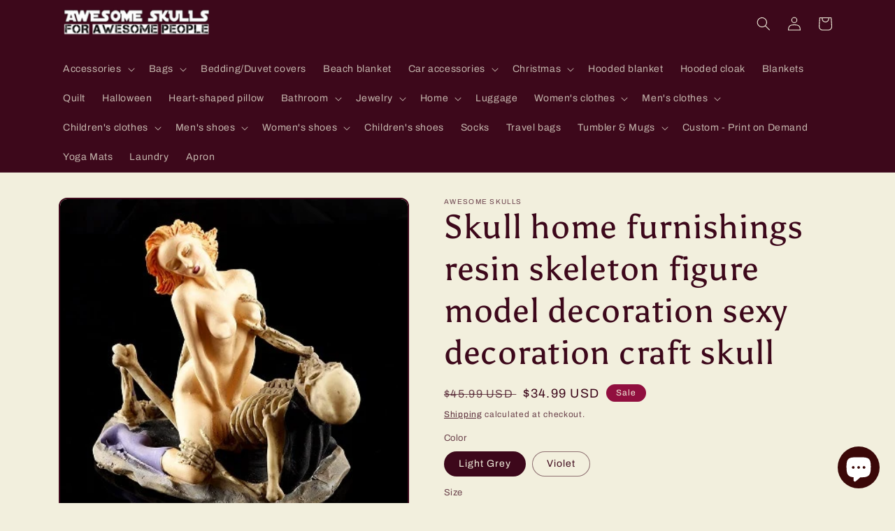

--- FILE ---
content_type: text/html; charset=utf-8
request_url: https://awesomeskulls.com/products/skull-home-furnishings-resin-skeleton-figure-model-decoration-sexy-decoration-craft-skull
body_size: 36449
content:
<!doctype html>
<html class="no-js" lang="en">
  <head>
    <meta charset="utf-8">
    <meta http-equiv="X-UA-Compatible" content="IE=edge">
    <meta name="viewport" content="width=device-width,initial-scale=1">
    <meta name="theme-color" content="">
    <link rel="canonical" href="https://awesomeskulls.com/products/skull-home-furnishings-resin-skeleton-figure-model-decoration-sexy-decoration-craft-skull">
    <link rel="preconnect" href="https://cdn.shopify.com" crossorigin><link rel="icon" type="image/png" href="//awesomeskulls.com/cdn/shop/files/logoOK.jpg?crop=center&height=32&v=1661479181&width=32"><link rel="preconnect" href="https://fonts.shopifycdn.com" crossorigin><title>
      Skull home furnishings resin skeleton figure model decoration sexy dec
 &ndash; Awesome Skulls</title>

    
      <meta name="description" content="Resin SkullSize: see pictursHigh simulationHome decoration350g/pc">
    

    

<meta property="og:site_name" content="Awesome Skulls">
<meta property="og:url" content="https://awesomeskulls.com/products/skull-home-furnishings-resin-skeleton-figure-model-decoration-sexy-decoration-craft-skull">
<meta property="og:title" content="Skull home furnishings resin skeleton figure model decoration sexy dec">
<meta property="og:type" content="product">
<meta property="og:description" content="Resin SkullSize: see pictursHigh simulationHome decoration350g/pc"><meta property="og:image" content="http://awesomeskulls.com/cdn/shop/products/Halloween-gift-skull-home-furnishings-resin-skeleton-figure-model-decoration-sexy-decoration-craft-skull.jpg?v=1571609369">
  <meta property="og:image:secure_url" content="https://awesomeskulls.com/cdn/shop/products/Halloween-gift-skull-home-furnishings-resin-skeleton-figure-model-decoration-sexy-decoration-craft-skull.jpg?v=1571609369">
  <meta property="og:image:width" content="800">
  <meta property="og:image:height" content="800"><meta property="og:price:amount" content="34.99">
  <meta property="og:price:currency" content="USD"><meta name="twitter:site" content="@mysugarskulls"><meta name="twitter:card" content="summary_large_image">
<meta name="twitter:title" content="Skull home furnishings resin skeleton figure model decoration sexy dec">
<meta name="twitter:description" content="Resin SkullSize: see pictursHigh simulationHome decoration350g/pc">


    <script src="//awesomeskulls.com/cdn/shop/t/6/assets/global.js?v=24850326154503943211658339529" defer="defer"></script>
    <script>window.performance && window.performance.mark && window.performance.mark('shopify.content_for_header.start');</script><meta name="facebook-domain-verification" content="4qgveuzt9gf3f9dubo293v0685q91u">
<meta name="facebook-domain-verification" content="v80f7a8qnfpi289raj9xv3rrtpe6x8">
<meta name="facebook-domain-verification" content="gvro2r89cmqj0bt4hf4dl95usguqfm">
<meta name="facebook-domain-verification" content="7iv37x4e9wwhvgjxmbaktqyxmb6x33">
<meta name="google-site-verification" content="R5PTY1dujnDqdp7mc08_Bg0AJ52-9x1x3fp96EB3wFk">
<meta id="shopify-digital-wallet" name="shopify-digital-wallet" content="/1461715059/digital_wallets/dialog">
<meta name="shopify-checkout-api-token" content="bba208a18e829acdf802fc589be865da">
<meta id="in-context-paypal-metadata" data-shop-id="1461715059" data-venmo-supported="false" data-environment="production" data-locale="en_US" data-paypal-v4="true" data-currency="USD">
<link rel="alternate" hreflang="x-default" href="https://awesomeskulls.com/products/skull-home-furnishings-resin-skeleton-figure-model-decoration-sexy-decoration-craft-skull">
<link rel="alternate" hreflang="en" href="https://awesomeskulls.com/products/skull-home-furnishings-resin-skeleton-figure-model-decoration-sexy-decoration-craft-skull">
<link rel="alternate" hreflang="en-AU" href="https://awesomeskulls.com/en-au/products/skull-home-furnishings-resin-skeleton-figure-model-decoration-sexy-decoration-craft-skull">
<link rel="alternate" hreflang="en-CA" href="https://awesomeskulls.com/en-ca/products/skull-home-furnishings-resin-skeleton-figure-model-decoration-sexy-decoration-craft-skull">
<link rel="alternate" hreflang="en-GB" href="https://awesomeskulls.com/en-gb/products/skull-home-furnishings-resin-skeleton-figure-model-decoration-sexy-decoration-craft-skull">
<link rel="alternate" type="application/json+oembed" href="https://awesomeskulls.com/products/skull-home-furnishings-resin-skeleton-figure-model-decoration-sexy-decoration-craft-skull.oembed">
<script async="async" src="/checkouts/internal/preloads.js?locale=en-US"></script>
<script id="shopify-features" type="application/json">{"accessToken":"bba208a18e829acdf802fc589be865da","betas":["rich-media-storefront-analytics"],"domain":"awesomeskulls.com","predictiveSearch":true,"shopId":1461715059,"locale":"en"}</script>
<script>var Shopify = Shopify || {};
Shopify.shop = "awesomeskulls.myshopify.com";
Shopify.locale = "en";
Shopify.currency = {"active":"USD","rate":"1.0"};
Shopify.country = "US";
Shopify.theme = {"name":"Crave","id":121402130535,"schema_name":"Crave","schema_version":"4.0.1","theme_store_id":1363,"role":"main"};
Shopify.theme.handle = "null";
Shopify.theme.style = {"id":null,"handle":null};
Shopify.cdnHost = "awesomeskulls.com/cdn";
Shopify.routes = Shopify.routes || {};
Shopify.routes.root = "/";</script>
<script type="module">!function(o){(o.Shopify=o.Shopify||{}).modules=!0}(window);</script>
<script>!function(o){function n(){var o=[];function n(){o.push(Array.prototype.slice.apply(arguments))}return n.q=o,n}var t=o.Shopify=o.Shopify||{};t.loadFeatures=n(),t.autoloadFeatures=n()}(window);</script>
<script id="shop-js-analytics" type="application/json">{"pageType":"product"}</script>
<script defer="defer" async type="module" src="//awesomeskulls.com/cdn/shopifycloud/shop-js/modules/v2/client.init-shop-cart-sync_BApSsMSl.en.esm.js"></script>
<script defer="defer" async type="module" src="//awesomeskulls.com/cdn/shopifycloud/shop-js/modules/v2/chunk.common_CBoos6YZ.esm.js"></script>
<script type="module">
  await import("//awesomeskulls.com/cdn/shopifycloud/shop-js/modules/v2/client.init-shop-cart-sync_BApSsMSl.en.esm.js");
await import("//awesomeskulls.com/cdn/shopifycloud/shop-js/modules/v2/chunk.common_CBoos6YZ.esm.js");

  window.Shopify.SignInWithShop?.initShopCartSync?.({"fedCMEnabled":true,"windoidEnabled":true});

</script>
<script>(function() {
  var isLoaded = false;
  function asyncLoad() {
    if (isLoaded) return;
    isLoaded = true;
    var urls = ["\/\/cdn.shopify.com\/proxy\/318c95593bb4ee9e6476ab58a9b0f81293e36816d729fab2aeddb059b567f709\/api.goaffpro.com\/loader.js?shop=awesomeskulls.myshopify.com\u0026sp-cache-control=cHVibGljLCBtYXgtYWdlPTkwMA","https:\/\/popcustoms.com\/template-designer.js?shop=awesomeskulls.myshopify.com"];
    for (var i = 0; i < urls.length; i++) {
      var s = document.createElement('script');
      s.type = 'text/javascript';
      s.async = true;
      s.src = urls[i];
      var x = document.getElementsByTagName('script')[0];
      x.parentNode.insertBefore(s, x);
    }
  };
  if(window.attachEvent) {
    window.attachEvent('onload', asyncLoad);
  } else {
    window.addEventListener('load', asyncLoad, false);
  }
})();</script>
<script id="__st">var __st={"a":1461715059,"offset":-18000,"reqid":"227d667e-743a-4ece-ad2e-cf89b7e0cefe-1768930676","pageurl":"awesomeskulls.com\/products\/skull-home-furnishings-resin-skeleton-figure-model-decoration-sexy-decoration-craft-skull","u":"fb89fcb709ed","p":"product","rtyp":"product","rid":1690993754227};</script>
<script>window.ShopifyPaypalV4VisibilityTracking = true;</script>
<script id="captcha-bootstrap">!function(){'use strict';const t='contact',e='account',n='new_comment',o=[[t,t],['blogs',n],['comments',n],[t,'customer']],c=[[e,'customer_login'],[e,'guest_login'],[e,'recover_customer_password'],[e,'create_customer']],r=t=>t.map((([t,e])=>`form[action*='/${t}']:not([data-nocaptcha='true']) input[name='form_type'][value='${e}']`)).join(','),a=t=>()=>t?[...document.querySelectorAll(t)].map((t=>t.form)):[];function s(){const t=[...o],e=r(t);return a(e)}const i='password',u='form_key',d=['recaptcha-v3-token','g-recaptcha-response','h-captcha-response',i],f=()=>{try{return window.sessionStorage}catch{return}},m='__shopify_v',_=t=>t.elements[u];function p(t,e,n=!1){try{const o=window.sessionStorage,c=JSON.parse(o.getItem(e)),{data:r}=function(t){const{data:e,action:n}=t;return t[m]||n?{data:e,action:n}:{data:t,action:n}}(c);for(const[e,n]of Object.entries(r))t.elements[e]&&(t.elements[e].value=n);n&&o.removeItem(e)}catch(o){console.error('form repopulation failed',{error:o})}}const l='form_type',E='cptcha';function T(t){t.dataset[E]=!0}const w=window,h=w.document,L='Shopify',v='ce_forms',y='captcha';let A=!1;((t,e)=>{const n=(g='f06e6c50-85a8-45c8-87d0-21a2b65856fe',I='https://cdn.shopify.com/shopifycloud/storefront-forms-hcaptcha/ce_storefront_forms_captcha_hcaptcha.v1.5.2.iife.js',D={infoText:'Protected by hCaptcha',privacyText:'Privacy',termsText:'Terms'},(t,e,n)=>{const o=w[L][v],c=o.bindForm;if(c)return c(t,g,e,D).then(n);var r;o.q.push([[t,g,e,D],n]),r=I,A||(h.body.append(Object.assign(h.createElement('script'),{id:'captcha-provider',async:!0,src:r})),A=!0)});var g,I,D;w[L]=w[L]||{},w[L][v]=w[L][v]||{},w[L][v].q=[],w[L][y]=w[L][y]||{},w[L][y].protect=function(t,e){n(t,void 0,e),T(t)},Object.freeze(w[L][y]),function(t,e,n,w,h,L){const[v,y,A,g]=function(t,e,n){const i=e?o:[],u=t?c:[],d=[...i,...u],f=r(d),m=r(i),_=r(d.filter((([t,e])=>n.includes(e))));return[a(f),a(m),a(_),s()]}(w,h,L),I=t=>{const e=t.target;return e instanceof HTMLFormElement?e:e&&e.form},D=t=>v().includes(t);t.addEventListener('submit',(t=>{const e=I(t);if(!e)return;const n=D(e)&&!e.dataset.hcaptchaBound&&!e.dataset.recaptchaBound,o=_(e),c=g().includes(e)&&(!o||!o.value);(n||c)&&t.preventDefault(),c&&!n&&(function(t){try{if(!f())return;!function(t){const e=f();if(!e)return;const n=_(t);if(!n)return;const o=n.value;o&&e.removeItem(o)}(t);const e=Array.from(Array(32),(()=>Math.random().toString(36)[2])).join('');!function(t,e){_(t)||t.append(Object.assign(document.createElement('input'),{type:'hidden',name:u})),t.elements[u].value=e}(t,e),function(t,e){const n=f();if(!n)return;const o=[...t.querySelectorAll(`input[type='${i}']`)].map((({name:t})=>t)),c=[...d,...o],r={};for(const[a,s]of new FormData(t).entries())c.includes(a)||(r[a]=s);n.setItem(e,JSON.stringify({[m]:1,action:t.action,data:r}))}(t,e)}catch(e){console.error('failed to persist form',e)}}(e),e.submit())}));const S=(t,e)=>{t&&!t.dataset[E]&&(n(t,e.some((e=>e===t))),T(t))};for(const o of['focusin','change'])t.addEventListener(o,(t=>{const e=I(t);D(e)&&S(e,y())}));const B=e.get('form_key'),M=e.get(l),P=B&&M;t.addEventListener('DOMContentLoaded',(()=>{const t=y();if(P)for(const e of t)e.elements[l].value===M&&p(e,B);[...new Set([...A(),...v().filter((t=>'true'===t.dataset.shopifyCaptcha))])].forEach((e=>S(e,t)))}))}(h,new URLSearchParams(w.location.search),n,t,e,['guest_login'])})(!0,!0)}();</script>
<script integrity="sha256-4kQ18oKyAcykRKYeNunJcIwy7WH5gtpwJnB7kiuLZ1E=" data-source-attribution="shopify.loadfeatures" defer="defer" src="//awesomeskulls.com/cdn/shopifycloud/storefront/assets/storefront/load_feature-a0a9edcb.js" crossorigin="anonymous"></script>
<script data-source-attribution="shopify.dynamic_checkout.dynamic.init">var Shopify=Shopify||{};Shopify.PaymentButton=Shopify.PaymentButton||{isStorefrontPortableWallets:!0,init:function(){window.Shopify.PaymentButton.init=function(){};var t=document.createElement("script");t.src="https://awesomeskulls.com/cdn/shopifycloud/portable-wallets/latest/portable-wallets.en.js",t.type="module",document.head.appendChild(t)}};
</script>
<script data-source-attribution="shopify.dynamic_checkout.buyer_consent">
  function portableWalletsHideBuyerConsent(e){var t=document.getElementById("shopify-buyer-consent"),n=document.getElementById("shopify-subscription-policy-button");t&&n&&(t.classList.add("hidden"),t.setAttribute("aria-hidden","true"),n.removeEventListener("click",e))}function portableWalletsShowBuyerConsent(e){var t=document.getElementById("shopify-buyer-consent"),n=document.getElementById("shopify-subscription-policy-button");t&&n&&(t.classList.remove("hidden"),t.removeAttribute("aria-hidden"),n.addEventListener("click",e))}window.Shopify?.PaymentButton&&(window.Shopify.PaymentButton.hideBuyerConsent=portableWalletsHideBuyerConsent,window.Shopify.PaymentButton.showBuyerConsent=portableWalletsShowBuyerConsent);
</script>
<script>
  function portableWalletsCleanup(e){e&&e.src&&console.error("Failed to load portable wallets script "+e.src);var t=document.querySelectorAll("shopify-accelerated-checkout .shopify-payment-button__skeleton, shopify-accelerated-checkout-cart .wallet-cart-button__skeleton"),e=document.getElementById("shopify-buyer-consent");for(let e=0;e<t.length;e++)t[e].remove();e&&e.remove()}function portableWalletsNotLoadedAsModule(e){e instanceof ErrorEvent&&"string"==typeof e.message&&e.message.includes("import.meta")&&"string"==typeof e.filename&&e.filename.includes("portable-wallets")&&(window.removeEventListener("error",portableWalletsNotLoadedAsModule),window.Shopify.PaymentButton.failedToLoad=e,"loading"===document.readyState?document.addEventListener("DOMContentLoaded",window.Shopify.PaymentButton.init):window.Shopify.PaymentButton.init())}window.addEventListener("error",portableWalletsNotLoadedAsModule);
</script>

<script type="module" src="https://awesomeskulls.com/cdn/shopifycloud/portable-wallets/latest/portable-wallets.en.js" onError="portableWalletsCleanup(this)" crossorigin="anonymous"></script>
<script nomodule>
  document.addEventListener("DOMContentLoaded", portableWalletsCleanup);
</script>

<link id="shopify-accelerated-checkout-styles" rel="stylesheet" media="screen" href="https://awesomeskulls.com/cdn/shopifycloud/portable-wallets/latest/accelerated-checkout-backwards-compat.css" crossorigin="anonymous">
<style id="shopify-accelerated-checkout-cart">
        #shopify-buyer-consent {
  margin-top: 1em;
  display: inline-block;
  width: 100%;
}

#shopify-buyer-consent.hidden {
  display: none;
}

#shopify-subscription-policy-button {
  background: none;
  border: none;
  padding: 0;
  text-decoration: underline;
  font-size: inherit;
  cursor: pointer;
}

#shopify-subscription-policy-button::before {
  box-shadow: none;
}

      </style>
<script id="sections-script" data-sections="product-recommendations,header,footer" defer="defer" src="//awesomeskulls.com/cdn/shop/t/6/compiled_assets/scripts.js?v=384"></script>
<script>window.performance && window.performance.mark && window.performance.mark('shopify.content_for_header.end');</script>


    <style data-shopify>
      @font-face {
  font-family: Archivo;
  font-weight: 400;
  font-style: normal;
  font-display: swap;
  src: url("//awesomeskulls.com/cdn/fonts/archivo/archivo_n4.dc8d917cc69af0a65ae04d01fd8eeab28a3573c9.woff2") format("woff2"),
       url("//awesomeskulls.com/cdn/fonts/archivo/archivo_n4.bd6b9c34fdb81d7646836be8065ce3c80a2cc984.woff") format("woff");
}

      @font-face {
  font-family: Archivo;
  font-weight: 700;
  font-style: normal;
  font-display: swap;
  src: url("//awesomeskulls.com/cdn/fonts/archivo/archivo_n7.651b020b3543640c100112be6f1c1b8e816c7f13.woff2") format("woff2"),
       url("//awesomeskulls.com/cdn/fonts/archivo/archivo_n7.7e9106d320e6594976a7dcb57957f3e712e83c96.woff") format("woff");
}

      @font-face {
  font-family: Archivo;
  font-weight: 400;
  font-style: italic;
  font-display: swap;
  src: url("//awesomeskulls.com/cdn/fonts/archivo/archivo_i4.37d8c4e02dc4f8e8b559f47082eb24a5c48c2908.woff2") format("woff2"),
       url("//awesomeskulls.com/cdn/fonts/archivo/archivo_i4.839d35d75c605237591e73815270f86ab696602c.woff") format("woff");
}

      @font-face {
  font-family: Archivo;
  font-weight: 700;
  font-style: italic;
  font-display: swap;
  src: url("//awesomeskulls.com/cdn/fonts/archivo/archivo_i7.3dc798c6f261b8341dd97dd5c78d97d457c63517.woff2") format("woff2"),
       url("//awesomeskulls.com/cdn/fonts/archivo/archivo_i7.3b65e9d326e7379bd5f15bcb927c5d533d950ff6.woff") format("woff");
}

      @font-face {
  font-family: Asul;
  font-weight: 400;
  font-style: normal;
  font-display: swap;
  src: url("//awesomeskulls.com/cdn/fonts/asul/asul_n4.814c5323104eaec8052c156ea81d27e4cc2ecc89.woff2") format("woff2"),
       url("//awesomeskulls.com/cdn/fonts/asul/asul_n4.fad4580d0c2a0762bf2eec95df0ca1bba03e7345.woff") format("woff");
}


      :root {
        --font-body-family: Archivo, sans-serif;
        --font-body-style: normal;
        --font-body-weight: 400;
        --font-body-weight-bold: 700;

        --font-heading-family: Asul, serif;
        --font-heading-style: normal;
        --font-heading-weight: 400;

        --font-body-scale: 1.0;
        --font-heading-scale: 1.2;

        --color-base-text: 61, 8, 27;
        --color-shadow: 61, 8, 27;
        --color-base-background-1: 242, 239, 221;
        --color-base-background-2: 250, 249, 225;
        --color-base-solid-button-labels: 242, 239, 221;
        --color-base-outline-button-labels: 61, 8, 27;
        --color-base-accent-1: 145, 15, 63;
        --color-base-accent-2: 145, 15, 63;
        --payment-terms-background-color: #f2efdd;

        --gradient-base-background-1: #f2efdd;
        --gradient-base-background-2: #FAF9E1;
        --gradient-base-accent-1: #910f3f;
        --gradient-base-accent-2: #910f3f;

        --media-padding: px;
        --media-border-opacity: 1.0;
        --media-border-width: 2px;
        --media-radius: 12px;
        --media-shadow-opacity: 1.0;
        --media-shadow-horizontal-offset: 0px;
        --media-shadow-vertical-offset: 0px;
        --media-shadow-blur-radius: 0px;
        --media-shadow-visible: 1;

        --page-width: 120rem;
        --page-width-margin: 0rem;

        --card-image-padding: 0.0rem;
        --card-corner-radius: 1.2rem;
        --card-text-alignment: left;
        --card-border-width: 0.2rem;
        --card-border-opacity: 1.0;
        --card-shadow-opacity: 1.0;
        --card-shadow-visible: 1;
        --card-shadow-horizontal-offset: 0.0rem;
        --card-shadow-vertical-offset: 0.4rem;
        --card-shadow-blur-radius: 0.0rem;

        --badge-corner-radius: 4.0rem;

        --popup-border-width: 2px;
        --popup-border-opacity: 1.0;
        --popup-corner-radius: 12px;
        --popup-shadow-opacity: 1.0;
        --popup-shadow-horizontal-offset: 0px;
        --popup-shadow-vertical-offset: 2px;
        --popup-shadow-blur-radius: 0px;

        --drawer-border-width: 3px;
        --drawer-border-opacity: 0.1;
        --drawer-shadow-opacity: 1.0;
        --drawer-shadow-horizontal-offset: 6px;
        --drawer-shadow-vertical-offset: 6px;
        --drawer-shadow-blur-radius: 0px;

        --spacing-sections-desktop: 64px;
        --spacing-sections-mobile: 45px;

        --grid-desktop-vertical-spacing: 12px;
        --grid-desktop-horizontal-spacing: 12px;
        --grid-mobile-vertical-spacing: 6px;
        --grid-mobile-horizontal-spacing: 6px;

        --text-boxes-border-opacity: 1.0;
        --text-boxes-border-width: 2px;
        --text-boxes-radius: 12px;
        --text-boxes-shadow-opacity: 1.0;
        --text-boxes-shadow-visible: 1;
        --text-boxes-shadow-horizontal-offset: 0px;
        --text-boxes-shadow-vertical-offset: 6px;
        --text-boxes-shadow-blur-radius: 0px;

        --buttons-radius: 40px;
        --buttons-radius-outset: 42px;
        --buttons-border-width: 2px;
        --buttons-border-opacity: 1.0;
        --buttons-shadow-opacity: 0.9;
        --buttons-shadow-visible: 1;
        --buttons-shadow-horizontal-offset: 0px;
        --buttons-shadow-vertical-offset: 2px;
        --buttons-shadow-blur-radius: 0px;
        --buttons-border-offset: 0.3px;

        --inputs-radius: 12px;
        --inputs-border-width: 2px;
        --inputs-border-opacity: 1.0;
        --inputs-shadow-opacity: 1.0;
        --inputs-shadow-horizontal-offset: 0px;
        --inputs-margin-offset: 2px;
        --inputs-shadow-vertical-offset: 2px;
        --inputs-shadow-blur-radius: 0px;
        --inputs-radius-outset: 14px;

        --variant-pills-radius: 40px;
        --variant-pills-border-width: 1px;
        --variant-pills-border-opacity: 0.55;
        --variant-pills-shadow-opacity: 0.0;
        --variant-pills-shadow-horizontal-offset: 0px;
        --variant-pills-shadow-vertical-offset: 0px;
        --variant-pills-shadow-blur-radius: 0px;
      }

      *,
      *::before,
      *::after {
        box-sizing: inherit;
      }

      html {
        box-sizing: border-box;
        font-size: calc(var(--font-body-scale) * 62.5%);
        height: 100%;
      }

      body {
        display: grid;
        grid-template-rows: auto auto 1fr auto;
        grid-template-columns: 100%;
        min-height: 100%;
        margin: 0;
        font-size: 1.5rem;
        letter-spacing: 0.06rem;
        line-height: calc(1 + 0.8 / var(--font-body-scale));
        font-family: var(--font-body-family);
        font-style: var(--font-body-style);
        font-weight: var(--font-body-weight);
      }

      @media screen and (min-width: 750px) {
        body {
          font-size: 1.6rem;
        }
      }
    </style>

    <link href="//awesomeskulls.com/cdn/shop/t/6/assets/base.css?v=19666067365360246481658339530" rel="stylesheet" type="text/css" media="all" />
<link rel="preload" as="font" href="//awesomeskulls.com/cdn/fonts/archivo/archivo_n4.dc8d917cc69af0a65ae04d01fd8eeab28a3573c9.woff2" type="font/woff2" crossorigin><link rel="preload" as="font" href="//awesomeskulls.com/cdn/fonts/asul/asul_n4.814c5323104eaec8052c156ea81d27e4cc2ecc89.woff2" type="font/woff2" crossorigin><link rel="stylesheet" href="//awesomeskulls.com/cdn/shop/t/6/assets/component-predictive-search.css?v=165644661289088488651658339528" media="print" onload="this.media='all'"><script>document.documentElement.className = document.documentElement.className.replace('no-js', 'js');
    if (Shopify.designMode) {
      document.documentElement.classList.add('shopify-design-mode');
    }
    </script>
    <script>eval(localStorage.inscoderhidepaypalcartexecute)</script>
    <script>eval(localStorage.inscoderhidepaypalproductexecute)</script>
  <script src="https://cdn.shopify.com/extensions/e4b3a77b-20c9-4161-b1bb-deb87046128d/inbox-1253/assets/inbox-chat-loader.js" type="text/javascript" defer="defer"></script>
<link href="https://monorail-edge.shopifysvc.com" rel="dns-prefetch">
<script>(function(){if ("sendBeacon" in navigator && "performance" in window) {try {var session_token_from_headers = performance.getEntriesByType('navigation')[0].serverTiming.find(x => x.name == '_s').description;} catch {var session_token_from_headers = undefined;}var session_cookie_matches = document.cookie.match(/_shopify_s=([^;]*)/);var session_token_from_cookie = session_cookie_matches && session_cookie_matches.length === 2 ? session_cookie_matches[1] : "";var session_token = session_token_from_headers || session_token_from_cookie || "";function handle_abandonment_event(e) {var entries = performance.getEntries().filter(function(entry) {return /monorail-edge.shopifysvc.com/.test(entry.name);});if (!window.abandonment_tracked && entries.length === 0) {window.abandonment_tracked = true;var currentMs = Date.now();var navigation_start = performance.timing.navigationStart;var payload = {shop_id: 1461715059,url: window.location.href,navigation_start,duration: currentMs - navigation_start,session_token,page_type: "product"};window.navigator.sendBeacon("https://monorail-edge.shopifysvc.com/v1/produce", JSON.stringify({schema_id: "online_store_buyer_site_abandonment/1.1",payload: payload,metadata: {event_created_at_ms: currentMs,event_sent_at_ms: currentMs}}));}}window.addEventListener('pagehide', handle_abandonment_event);}}());</script>
<script id="web-pixels-manager-setup">(function e(e,d,r,n,o){if(void 0===o&&(o={}),!Boolean(null===(a=null===(i=window.Shopify)||void 0===i?void 0:i.analytics)||void 0===a?void 0:a.replayQueue)){var i,a;window.Shopify=window.Shopify||{};var t=window.Shopify;t.analytics=t.analytics||{};var s=t.analytics;s.replayQueue=[],s.publish=function(e,d,r){return s.replayQueue.push([e,d,r]),!0};try{self.performance.mark("wpm:start")}catch(e){}var l=function(){var e={modern:/Edge?\/(1{2}[4-9]|1[2-9]\d|[2-9]\d{2}|\d{4,})\.\d+(\.\d+|)|Firefox\/(1{2}[4-9]|1[2-9]\d|[2-9]\d{2}|\d{4,})\.\d+(\.\d+|)|Chrom(ium|e)\/(9{2}|\d{3,})\.\d+(\.\d+|)|(Maci|X1{2}).+ Version\/(15\.\d+|(1[6-9]|[2-9]\d|\d{3,})\.\d+)([,.]\d+|)( \(\w+\)|)( Mobile\/\w+|) Safari\/|Chrome.+OPR\/(9{2}|\d{3,})\.\d+\.\d+|(CPU[ +]OS|iPhone[ +]OS|CPU[ +]iPhone|CPU IPhone OS|CPU iPad OS)[ +]+(15[._]\d+|(1[6-9]|[2-9]\d|\d{3,})[._]\d+)([._]\d+|)|Android:?[ /-](13[3-9]|1[4-9]\d|[2-9]\d{2}|\d{4,})(\.\d+|)(\.\d+|)|Android.+Firefox\/(13[5-9]|1[4-9]\d|[2-9]\d{2}|\d{4,})\.\d+(\.\d+|)|Android.+Chrom(ium|e)\/(13[3-9]|1[4-9]\d|[2-9]\d{2}|\d{4,})\.\d+(\.\d+|)|SamsungBrowser\/([2-9]\d|\d{3,})\.\d+/,legacy:/Edge?\/(1[6-9]|[2-9]\d|\d{3,})\.\d+(\.\d+|)|Firefox\/(5[4-9]|[6-9]\d|\d{3,})\.\d+(\.\d+|)|Chrom(ium|e)\/(5[1-9]|[6-9]\d|\d{3,})\.\d+(\.\d+|)([\d.]+$|.*Safari\/(?![\d.]+ Edge\/[\d.]+$))|(Maci|X1{2}).+ Version\/(10\.\d+|(1[1-9]|[2-9]\d|\d{3,})\.\d+)([,.]\d+|)( \(\w+\)|)( Mobile\/\w+|) Safari\/|Chrome.+OPR\/(3[89]|[4-9]\d|\d{3,})\.\d+\.\d+|(CPU[ +]OS|iPhone[ +]OS|CPU[ +]iPhone|CPU IPhone OS|CPU iPad OS)[ +]+(10[._]\d+|(1[1-9]|[2-9]\d|\d{3,})[._]\d+)([._]\d+|)|Android:?[ /-](13[3-9]|1[4-9]\d|[2-9]\d{2}|\d{4,})(\.\d+|)(\.\d+|)|Mobile Safari.+OPR\/([89]\d|\d{3,})\.\d+\.\d+|Android.+Firefox\/(13[5-9]|1[4-9]\d|[2-9]\d{2}|\d{4,})\.\d+(\.\d+|)|Android.+Chrom(ium|e)\/(13[3-9]|1[4-9]\d|[2-9]\d{2}|\d{4,})\.\d+(\.\d+|)|Android.+(UC? ?Browser|UCWEB|U3)[ /]?(15\.([5-9]|\d{2,})|(1[6-9]|[2-9]\d|\d{3,})\.\d+)\.\d+|SamsungBrowser\/(5\.\d+|([6-9]|\d{2,})\.\d+)|Android.+MQ{2}Browser\/(14(\.(9|\d{2,})|)|(1[5-9]|[2-9]\d|\d{3,})(\.\d+|))(\.\d+|)|K[Aa][Ii]OS\/(3\.\d+|([4-9]|\d{2,})\.\d+)(\.\d+|)/},d=e.modern,r=e.legacy,n=navigator.userAgent;return n.match(d)?"modern":n.match(r)?"legacy":"unknown"}(),u="modern"===l?"modern":"legacy",c=(null!=n?n:{modern:"",legacy:""})[u],f=function(e){return[e.baseUrl,"/wpm","/b",e.hashVersion,"modern"===e.buildTarget?"m":"l",".js"].join("")}({baseUrl:d,hashVersion:r,buildTarget:u}),m=function(e){var d=e.version,r=e.bundleTarget,n=e.surface,o=e.pageUrl,i=e.monorailEndpoint;return{emit:function(e){var a=e.status,t=e.errorMsg,s=(new Date).getTime(),l=JSON.stringify({metadata:{event_sent_at_ms:s},events:[{schema_id:"web_pixels_manager_load/3.1",payload:{version:d,bundle_target:r,page_url:o,status:a,surface:n,error_msg:t},metadata:{event_created_at_ms:s}}]});if(!i)return console&&console.warn&&console.warn("[Web Pixels Manager] No Monorail endpoint provided, skipping logging."),!1;try{return self.navigator.sendBeacon.bind(self.navigator)(i,l)}catch(e){}var u=new XMLHttpRequest;try{return u.open("POST",i,!0),u.setRequestHeader("Content-Type","text/plain"),u.send(l),!0}catch(e){return console&&console.warn&&console.warn("[Web Pixels Manager] Got an unhandled error while logging to Monorail."),!1}}}}({version:r,bundleTarget:l,surface:e.surface,pageUrl:self.location.href,monorailEndpoint:e.monorailEndpoint});try{o.browserTarget=l,function(e){var d=e.src,r=e.async,n=void 0===r||r,o=e.onload,i=e.onerror,a=e.sri,t=e.scriptDataAttributes,s=void 0===t?{}:t,l=document.createElement("script"),u=document.querySelector("head"),c=document.querySelector("body");if(l.async=n,l.src=d,a&&(l.integrity=a,l.crossOrigin="anonymous"),s)for(var f in s)if(Object.prototype.hasOwnProperty.call(s,f))try{l.dataset[f]=s[f]}catch(e){}if(o&&l.addEventListener("load",o),i&&l.addEventListener("error",i),u)u.appendChild(l);else{if(!c)throw new Error("Did not find a head or body element to append the script");c.appendChild(l)}}({src:f,async:!0,onload:function(){if(!function(){var e,d;return Boolean(null===(d=null===(e=window.Shopify)||void 0===e?void 0:e.analytics)||void 0===d?void 0:d.initialized)}()){var d=window.webPixelsManager.init(e)||void 0;if(d){var r=window.Shopify.analytics;r.replayQueue.forEach((function(e){var r=e[0],n=e[1],o=e[2];d.publishCustomEvent(r,n,o)})),r.replayQueue=[],r.publish=d.publishCustomEvent,r.visitor=d.visitor,r.initialized=!0}}},onerror:function(){return m.emit({status:"failed",errorMsg:"".concat(f," has failed to load")})},sri:function(e){var d=/^sha384-[A-Za-z0-9+/=]+$/;return"string"==typeof e&&d.test(e)}(c)?c:"",scriptDataAttributes:o}),m.emit({status:"loading"})}catch(e){m.emit({status:"failed",errorMsg:(null==e?void 0:e.message)||"Unknown error"})}}})({shopId: 1461715059,storefrontBaseUrl: "https://awesomeskulls.com",extensionsBaseUrl: "https://extensions.shopifycdn.com/cdn/shopifycloud/web-pixels-manager",monorailEndpoint: "https://monorail-edge.shopifysvc.com/unstable/produce_batch",surface: "storefront-renderer",enabledBetaFlags: ["2dca8a86"],webPixelsConfigList: [{"id":"1523188001","configuration":"{\"shop\":\"awesomeskulls.myshopify.com\",\"cookie_duration\":\"604800\"}","eventPayloadVersion":"v1","runtimeContext":"STRICT","scriptVersion":"a2e7513c3708f34b1f617d7ce88f9697","type":"APP","apiClientId":2744533,"privacyPurposes":["ANALYTICS","MARKETING"],"dataSharingAdjustments":{"protectedCustomerApprovalScopes":["read_customer_address","read_customer_email","read_customer_name","read_customer_personal_data","read_customer_phone"]}},{"id":"841220385","configuration":"{\"config\":\"{\\\"pixel_id\\\":\\\"G-7M24EJWE47\\\",\\\"target_country\\\":\\\"US\\\",\\\"gtag_events\\\":[{\\\"type\\\":\\\"begin_checkout\\\",\\\"action_label\\\":\\\"G-7M24EJWE47\\\"},{\\\"type\\\":\\\"search\\\",\\\"action_label\\\":\\\"G-7M24EJWE47\\\"},{\\\"type\\\":\\\"view_item\\\",\\\"action_label\\\":[\\\"G-7M24EJWE47\\\",\\\"MC-E5X2M17GFF\\\"]},{\\\"type\\\":\\\"purchase\\\",\\\"action_label\\\":[\\\"G-7M24EJWE47\\\",\\\"MC-E5X2M17GFF\\\"]},{\\\"type\\\":\\\"page_view\\\",\\\"action_label\\\":[\\\"G-7M24EJWE47\\\",\\\"MC-E5X2M17GFF\\\"]},{\\\"type\\\":\\\"add_payment_info\\\",\\\"action_label\\\":\\\"G-7M24EJWE47\\\"},{\\\"type\\\":\\\"add_to_cart\\\",\\\"action_label\\\":\\\"G-7M24EJWE47\\\"}],\\\"enable_monitoring_mode\\\":false}\"}","eventPayloadVersion":"v1","runtimeContext":"OPEN","scriptVersion":"b2a88bafab3e21179ed38636efcd8a93","type":"APP","apiClientId":1780363,"privacyPurposes":[],"dataSharingAdjustments":{"protectedCustomerApprovalScopes":["read_customer_address","read_customer_email","read_customer_name","read_customer_personal_data","read_customer_phone"]}},{"id":"133792033","eventPayloadVersion":"v1","runtimeContext":"LAX","scriptVersion":"1","type":"CUSTOM","privacyPurposes":["MARKETING"],"name":"Meta pixel (migrated)"},{"id":"shopify-app-pixel","configuration":"{}","eventPayloadVersion":"v1","runtimeContext":"STRICT","scriptVersion":"0450","apiClientId":"shopify-pixel","type":"APP","privacyPurposes":["ANALYTICS","MARKETING"]},{"id":"shopify-custom-pixel","eventPayloadVersion":"v1","runtimeContext":"LAX","scriptVersion":"0450","apiClientId":"shopify-pixel","type":"CUSTOM","privacyPurposes":["ANALYTICS","MARKETING"]}],isMerchantRequest: false,initData: {"shop":{"name":"Awesome Skulls","paymentSettings":{"currencyCode":"USD"},"myshopifyDomain":"awesomeskulls.myshopify.com","countryCode":"VN","storefrontUrl":"https:\/\/awesomeskulls.com"},"customer":null,"cart":null,"checkout":null,"productVariants":[{"price":{"amount":34.99,"currencyCode":"USD"},"product":{"title":"Skull home furnishings resin skeleton figure model decoration sexy decoration craft skull","vendor":"ESHUVEIV homecenter Store","id":"1690993754227","untranslatedTitle":"Skull home furnishings resin skeleton figure model decoration sexy decoration craft skull","url":"\/products\/skull-home-furnishings-resin-skeleton-figure-model-decoration-sexy-decoration-craft-skull","type":"Figurines \u0026 Miniatures"},"id":"16746275831923","image":{"src":"\/\/awesomeskulls.com\/cdn\/shop\/products\/v-1725387753__555945910.jpg?v=1571609369"},"sku":"14:200006151","title":"Light Grey \/ See in picture","untranslatedTitle":"Light Grey \/ See in picture"},{"price":{"amount":34.99,"currencyCode":"USD"},"product":{"title":"Skull home furnishings resin skeleton figure model decoration sexy decoration craft skull","vendor":"ESHUVEIV homecenter Store","id":"1690993754227","untranslatedTitle":"Skull home furnishings resin skeleton figure model decoration sexy decoration craft skull","url":"\/products\/skull-home-furnishings-resin-skeleton-figure-model-decoration-sexy-decoration-craft-skull","type":"Figurines \u0026 Miniatures"},"id":"16746275864691","image":{"src":"\/\/awesomeskulls.com\/cdn\/shop\/products\/v--1732476769__-772463475.jpg?v=1571609369"},"sku":"14:365016","title":"Violet \/ See in picture","untranslatedTitle":"Violet \/ See in picture"}],"purchasingCompany":null},},"https://awesomeskulls.com/cdn","fcfee988w5aeb613cpc8e4bc33m6693e112",{"modern":"","legacy":""},{"shopId":"1461715059","storefrontBaseUrl":"https:\/\/awesomeskulls.com","extensionBaseUrl":"https:\/\/extensions.shopifycdn.com\/cdn\/shopifycloud\/web-pixels-manager","surface":"storefront-renderer","enabledBetaFlags":"[\"2dca8a86\"]","isMerchantRequest":"false","hashVersion":"fcfee988w5aeb613cpc8e4bc33m6693e112","publish":"custom","events":"[[\"page_viewed\",{}],[\"product_viewed\",{\"productVariant\":{\"price\":{\"amount\":34.99,\"currencyCode\":\"USD\"},\"product\":{\"title\":\"Skull home furnishings resin skeleton figure model decoration sexy decoration craft skull\",\"vendor\":\"ESHUVEIV homecenter Store\",\"id\":\"1690993754227\",\"untranslatedTitle\":\"Skull home furnishings resin skeleton figure model decoration sexy decoration craft skull\",\"url\":\"\/products\/skull-home-furnishings-resin-skeleton-figure-model-decoration-sexy-decoration-craft-skull\",\"type\":\"Figurines \u0026 Miniatures\"},\"id\":\"16746275831923\",\"image\":{\"src\":\"\/\/awesomeskulls.com\/cdn\/shop\/products\/v-1725387753__555945910.jpg?v=1571609369\"},\"sku\":\"14:200006151\",\"title\":\"Light Grey \/ See in picture\",\"untranslatedTitle\":\"Light Grey \/ See in picture\"}}]]"});</script><script>
  window.ShopifyAnalytics = window.ShopifyAnalytics || {};
  window.ShopifyAnalytics.meta = window.ShopifyAnalytics.meta || {};
  window.ShopifyAnalytics.meta.currency = 'USD';
  var meta = {"product":{"id":1690993754227,"gid":"gid:\/\/shopify\/Product\/1690993754227","vendor":"ESHUVEIV homecenter Store","type":"Figurines \u0026 Miniatures","handle":"skull-home-furnishings-resin-skeleton-figure-model-decoration-sexy-decoration-craft-skull","variants":[{"id":16746275831923,"price":3499,"name":"Skull home furnishings resin skeleton figure model decoration sexy decoration craft skull - Light Grey \/ See in picture","public_title":"Light Grey \/ See in picture","sku":"14:200006151"},{"id":16746275864691,"price":3499,"name":"Skull home furnishings resin skeleton figure model decoration sexy decoration craft skull - Violet \/ See in picture","public_title":"Violet \/ See in picture","sku":"14:365016"}],"remote":false},"page":{"pageType":"product","resourceType":"product","resourceId":1690993754227,"requestId":"227d667e-743a-4ece-ad2e-cf89b7e0cefe-1768930676"}};
  for (var attr in meta) {
    window.ShopifyAnalytics.meta[attr] = meta[attr];
  }
</script>
<script class="analytics">
  (function () {
    var customDocumentWrite = function(content) {
      var jquery = null;

      if (window.jQuery) {
        jquery = window.jQuery;
      } else if (window.Checkout && window.Checkout.$) {
        jquery = window.Checkout.$;
      }

      if (jquery) {
        jquery('body').append(content);
      }
    };

    var hasLoggedConversion = function(token) {
      if (token) {
        return document.cookie.indexOf('loggedConversion=' + token) !== -1;
      }
      return false;
    }

    var setCookieIfConversion = function(token) {
      if (token) {
        var twoMonthsFromNow = new Date(Date.now());
        twoMonthsFromNow.setMonth(twoMonthsFromNow.getMonth() + 2);

        document.cookie = 'loggedConversion=' + token + '; expires=' + twoMonthsFromNow;
      }
    }

    var trekkie = window.ShopifyAnalytics.lib = window.trekkie = window.trekkie || [];
    if (trekkie.integrations) {
      return;
    }
    trekkie.methods = [
      'identify',
      'page',
      'ready',
      'track',
      'trackForm',
      'trackLink'
    ];
    trekkie.factory = function(method) {
      return function() {
        var args = Array.prototype.slice.call(arguments);
        args.unshift(method);
        trekkie.push(args);
        return trekkie;
      };
    };
    for (var i = 0; i < trekkie.methods.length; i++) {
      var key = trekkie.methods[i];
      trekkie[key] = trekkie.factory(key);
    }
    trekkie.load = function(config) {
      trekkie.config = config || {};
      trekkie.config.initialDocumentCookie = document.cookie;
      var first = document.getElementsByTagName('script')[0];
      var script = document.createElement('script');
      script.type = 'text/javascript';
      script.onerror = function(e) {
        var scriptFallback = document.createElement('script');
        scriptFallback.type = 'text/javascript';
        scriptFallback.onerror = function(error) {
                var Monorail = {
      produce: function produce(monorailDomain, schemaId, payload) {
        var currentMs = new Date().getTime();
        var event = {
          schema_id: schemaId,
          payload: payload,
          metadata: {
            event_created_at_ms: currentMs,
            event_sent_at_ms: currentMs
          }
        };
        return Monorail.sendRequest("https://" + monorailDomain + "/v1/produce", JSON.stringify(event));
      },
      sendRequest: function sendRequest(endpointUrl, payload) {
        // Try the sendBeacon API
        if (window && window.navigator && typeof window.navigator.sendBeacon === 'function' && typeof window.Blob === 'function' && !Monorail.isIos12()) {
          var blobData = new window.Blob([payload], {
            type: 'text/plain'
          });

          if (window.navigator.sendBeacon(endpointUrl, blobData)) {
            return true;
          } // sendBeacon was not successful

        } // XHR beacon

        var xhr = new XMLHttpRequest();

        try {
          xhr.open('POST', endpointUrl);
          xhr.setRequestHeader('Content-Type', 'text/plain');
          xhr.send(payload);
        } catch (e) {
          console.log(e);
        }

        return false;
      },
      isIos12: function isIos12() {
        return window.navigator.userAgent.lastIndexOf('iPhone; CPU iPhone OS 12_') !== -1 || window.navigator.userAgent.lastIndexOf('iPad; CPU OS 12_') !== -1;
      }
    };
    Monorail.produce('monorail-edge.shopifysvc.com',
      'trekkie_storefront_load_errors/1.1',
      {shop_id: 1461715059,
      theme_id: 121402130535,
      app_name: "storefront",
      context_url: window.location.href,
      source_url: "//awesomeskulls.com/cdn/s/trekkie.storefront.cd680fe47e6c39ca5d5df5f0a32d569bc48c0f27.min.js"});

        };
        scriptFallback.async = true;
        scriptFallback.src = '//awesomeskulls.com/cdn/s/trekkie.storefront.cd680fe47e6c39ca5d5df5f0a32d569bc48c0f27.min.js';
        first.parentNode.insertBefore(scriptFallback, first);
      };
      script.async = true;
      script.src = '//awesomeskulls.com/cdn/s/trekkie.storefront.cd680fe47e6c39ca5d5df5f0a32d569bc48c0f27.min.js';
      first.parentNode.insertBefore(script, first);
    };
    trekkie.load(
      {"Trekkie":{"appName":"storefront","development":false,"defaultAttributes":{"shopId":1461715059,"isMerchantRequest":null,"themeId":121402130535,"themeCityHash":"13045526551631708788","contentLanguage":"en","currency":"USD","eventMetadataId":"767d5a4a-7d82-491f-94e7-6857df21e02f"},"isServerSideCookieWritingEnabled":true,"monorailRegion":"shop_domain","enabledBetaFlags":["65f19447"]},"Session Attribution":{},"S2S":{"facebookCapiEnabled":false,"source":"trekkie-storefront-renderer","apiClientId":580111}}
    );

    var loaded = false;
    trekkie.ready(function() {
      if (loaded) return;
      loaded = true;

      window.ShopifyAnalytics.lib = window.trekkie;

      var originalDocumentWrite = document.write;
      document.write = customDocumentWrite;
      try { window.ShopifyAnalytics.merchantGoogleAnalytics.call(this); } catch(error) {};
      document.write = originalDocumentWrite;

      window.ShopifyAnalytics.lib.page(null,{"pageType":"product","resourceType":"product","resourceId":1690993754227,"requestId":"227d667e-743a-4ece-ad2e-cf89b7e0cefe-1768930676","shopifyEmitted":true});

      var match = window.location.pathname.match(/checkouts\/(.+)\/(thank_you|post_purchase)/)
      var token = match? match[1]: undefined;
      if (!hasLoggedConversion(token)) {
        setCookieIfConversion(token);
        window.ShopifyAnalytics.lib.track("Viewed Product",{"currency":"USD","variantId":16746275831923,"productId":1690993754227,"productGid":"gid:\/\/shopify\/Product\/1690993754227","name":"Skull home furnishings resin skeleton figure model decoration sexy decoration craft skull - Light Grey \/ See in picture","price":"34.99","sku":"14:200006151","brand":"ESHUVEIV homecenter Store","variant":"Light Grey \/ See in picture","category":"Figurines \u0026 Miniatures","nonInteraction":true,"remote":false},undefined,undefined,{"shopifyEmitted":true});
      window.ShopifyAnalytics.lib.track("monorail:\/\/trekkie_storefront_viewed_product\/1.1",{"currency":"USD","variantId":16746275831923,"productId":1690993754227,"productGid":"gid:\/\/shopify\/Product\/1690993754227","name":"Skull home furnishings resin skeleton figure model decoration sexy decoration craft skull - Light Grey \/ See in picture","price":"34.99","sku":"14:200006151","brand":"ESHUVEIV homecenter Store","variant":"Light Grey \/ See in picture","category":"Figurines \u0026 Miniatures","nonInteraction":true,"remote":false,"referer":"https:\/\/awesomeskulls.com\/products\/skull-home-furnishings-resin-skeleton-figure-model-decoration-sexy-decoration-craft-skull"});
      }
    });


        var eventsListenerScript = document.createElement('script');
        eventsListenerScript.async = true;
        eventsListenerScript.src = "//awesomeskulls.com/cdn/shopifycloud/storefront/assets/shop_events_listener-3da45d37.js";
        document.getElementsByTagName('head')[0].appendChild(eventsListenerScript);

})();</script>
  <script>
  if (!window.ga || (window.ga && typeof window.ga !== 'function')) {
    window.ga = function ga() {
      (window.ga.q = window.ga.q || []).push(arguments);
      if (window.Shopify && window.Shopify.analytics && typeof window.Shopify.analytics.publish === 'function') {
        window.Shopify.analytics.publish("ga_stub_called", {}, {sendTo: "google_osp_migration"});
      }
      console.error("Shopify's Google Analytics stub called with:", Array.from(arguments), "\nSee https://help.shopify.com/manual/promoting-marketing/pixels/pixel-migration#google for more information.");
    };
    if (window.Shopify && window.Shopify.analytics && typeof window.Shopify.analytics.publish === 'function') {
      window.Shopify.analytics.publish("ga_stub_initialized", {}, {sendTo: "google_osp_migration"});
    }
  }
</script>
<script
  defer
  src="https://awesomeskulls.com/cdn/shopifycloud/perf-kit/shopify-perf-kit-3.0.4.min.js"
  data-application="storefront-renderer"
  data-shop-id="1461715059"
  data-render-region="gcp-us-central1"
  data-page-type="product"
  data-theme-instance-id="121402130535"
  data-theme-name="Crave"
  data-theme-version="4.0.1"
  data-monorail-region="shop_domain"
  data-resource-timing-sampling-rate="10"
  data-shs="true"
  data-shs-beacon="true"
  data-shs-export-with-fetch="true"
  data-shs-logs-sample-rate="1"
  data-shs-beacon-endpoint="https://awesomeskulls.com/api/collect"
></script>
</head>

  <body class="gradient">
    <a class="skip-to-content-link button visually-hidden" href="#MainContent">
      Skip to content
    </a><div id="shopify-section-announcement-bar" class="shopify-section">
</div>
    <div id="shopify-section-header" class="shopify-section section-header"><link rel="stylesheet" href="//awesomeskulls.com/cdn/shop/t/6/assets/component-list-menu.css?v=151968516119678728991658339529" media="print" onload="this.media='all'">
<link rel="stylesheet" href="//awesomeskulls.com/cdn/shop/t/6/assets/component-search.css?v=96455689198851321781658339528" media="print" onload="this.media='all'">
<link rel="stylesheet" href="//awesomeskulls.com/cdn/shop/t/6/assets/component-menu-drawer.css?v=182311192829367774911658339528" media="print" onload="this.media='all'">
<link rel="stylesheet" href="//awesomeskulls.com/cdn/shop/t/6/assets/component-cart-notification.css?v=119852831333870967341658339528" media="print" onload="this.media='all'">
<link rel="stylesheet" href="//awesomeskulls.com/cdn/shop/t/6/assets/component-cart-items.css?v=23917223812499722491658339530" media="print" onload="this.media='all'"><link rel="stylesheet" href="//awesomeskulls.com/cdn/shop/t/6/assets/component-price.css?v=112673864592427438181658339528" media="print" onload="this.media='all'">
  <link rel="stylesheet" href="//awesomeskulls.com/cdn/shop/t/6/assets/component-loading-overlay.css?v=167310470843593579841658339530" media="print" onload="this.media='all'"><noscript><link href="//awesomeskulls.com/cdn/shop/t/6/assets/component-list-menu.css?v=151968516119678728991658339529" rel="stylesheet" type="text/css" media="all" /></noscript>
<noscript><link href="//awesomeskulls.com/cdn/shop/t/6/assets/component-search.css?v=96455689198851321781658339528" rel="stylesheet" type="text/css" media="all" /></noscript>
<noscript><link href="//awesomeskulls.com/cdn/shop/t/6/assets/component-menu-drawer.css?v=182311192829367774911658339528" rel="stylesheet" type="text/css" media="all" /></noscript>
<noscript><link href="//awesomeskulls.com/cdn/shop/t/6/assets/component-cart-notification.css?v=119852831333870967341658339528" rel="stylesheet" type="text/css" media="all" /></noscript>
<noscript><link href="//awesomeskulls.com/cdn/shop/t/6/assets/component-cart-items.css?v=23917223812499722491658339530" rel="stylesheet" type="text/css" media="all" /></noscript>

<style>
  header-drawer {
    justify-self: start;
    margin-left: -1.2rem;
  }

  .header__heading-logo {
    max-width: 210px;
  }

  @media screen and (min-width: 990px) {
    header-drawer {
      display: none;
    }
  }

  .menu-drawer-container {
    display: flex;
  }

  .list-menu {
    list-style: none;
    padding: 0;
    margin: 0;
  }

  .list-menu--inline {
    display: inline-flex;
    flex-wrap: wrap;
  }

  summary.list-menu__item {
    padding-right: 2.7rem;
  }

  .list-menu__item {
    display: flex;
    align-items: center;
    line-height: calc(1 + 0.3 / var(--font-body-scale));
  }

  .list-menu__item--link {
    text-decoration: none;
    padding-bottom: 1rem;
    padding-top: 1rem;
    line-height: calc(1 + 0.8 / var(--font-body-scale));
  }

  @media screen and (min-width: 750px) {
    .list-menu__item--link {
      padding-bottom: 0.5rem;
      padding-top: 0.5rem;
    }
  }
</style><style data-shopify>.header {
    padding-top: 0px;
    padding-bottom: 0px;
  }

  .section-header {
    margin-bottom: 0px;
  }

  @media screen and (min-width: 750px) {
    .section-header {
      margin-bottom: 0px;
    }
  }

  @media screen and (min-width: 990px) {
    .header {
      padding-top: 0px;
      padding-bottom: 0px;
    }
  }</style><script src="//awesomeskulls.com/cdn/shop/t/6/assets/details-disclosure.js?v=153497636716254413831658339530" defer="defer"></script>
<script src="//awesomeskulls.com/cdn/shop/t/6/assets/details-modal.js?v=4511761896672669691658339529" defer="defer"></script>
<script src="//awesomeskulls.com/cdn/shop/t/6/assets/cart-notification.js?v=31179948596492670111658339528" defer="defer"></script><svg xmlns="http://www.w3.org/2000/svg" class="hidden">
  <symbol id="icon-search" viewbox="0 0 18 19" fill="none">
    <path fill-rule="evenodd" clip-rule="evenodd" d="M11.03 11.68A5.784 5.784 0 112.85 3.5a5.784 5.784 0 018.18 8.18zm.26 1.12a6.78 6.78 0 11.72-.7l5.4 5.4a.5.5 0 11-.71.7l-5.41-5.4z" fill="currentColor"/>
  </symbol>

  <symbol id="icon-close" class="icon icon-close" fill="none" viewBox="0 0 18 17">
    <path d="M.865 15.978a.5.5 0 00.707.707l7.433-7.431 7.579 7.282a.501.501 0 00.846-.37.5.5 0 00-.153-.351L9.712 8.546l7.417-7.416a.5.5 0 10-.707-.708L8.991 7.853 1.413.573a.5.5 0 10-.693.72l7.563 7.268-7.418 7.417z" fill="currentColor">
  </symbol>
</svg>
<sticky-header class="header-wrapper color-inverse gradient header-wrapper--border-bottom">
  <header class="header header--top-left page-width header--has-menu"><header-drawer data-breakpoint="tablet">
        <details id="Details-menu-drawer-container" class="menu-drawer-container">
          <summary class="header__icon header__icon--menu header__icon--summary link focus-inset" aria-label="Menu">
            <span>
              <svg xmlns="http://www.w3.org/2000/svg" aria-hidden="true" focusable="false" role="presentation" class="icon icon-hamburger" fill="none" viewBox="0 0 18 16">
  <path d="M1 .5a.5.5 0 100 1h15.71a.5.5 0 000-1H1zM.5 8a.5.5 0 01.5-.5h15.71a.5.5 0 010 1H1A.5.5 0 01.5 8zm0 7a.5.5 0 01.5-.5h15.71a.5.5 0 010 1H1a.5.5 0 01-.5-.5z" fill="currentColor">
</svg>

              <svg xmlns="http://www.w3.org/2000/svg" aria-hidden="true" focusable="false" role="presentation" class="icon icon-close" fill="none" viewBox="0 0 18 17">
  <path d="M.865 15.978a.5.5 0 00.707.707l7.433-7.431 7.579 7.282a.501.501 0 00.846-.37.5.5 0 00-.153-.351L9.712 8.546l7.417-7.416a.5.5 0 10-.707-.708L8.991 7.853 1.413.573a.5.5 0 10-.693.72l7.563 7.268-7.418 7.417z" fill="currentColor">
</svg>

            </span>
          </summary>
          <div id="menu-drawer" class="gradient menu-drawer motion-reduce" tabindex="-1">
            <div class="menu-drawer__inner-container">
              <div class="menu-drawer__navigation-container">
                <nav class="menu-drawer__navigation">
                  <ul class="menu-drawer__menu has-submenu list-menu" role="list"><li><details id="Details-menu-drawer-menu-item-1">
                            <summary class="menu-drawer__menu-item list-menu__item link link--text focus-inset">
                              Accessories
                              <svg viewBox="0 0 14 10" fill="none" aria-hidden="true" focusable="false" role="presentation" class="icon icon-arrow" xmlns="http://www.w3.org/2000/svg">
  <path fill-rule="evenodd" clip-rule="evenodd" d="M8.537.808a.5.5 0 01.817-.162l4 4a.5.5 0 010 .708l-4 4a.5.5 0 11-.708-.708L11.793 5.5H1a.5.5 0 010-1h10.793L8.646 1.354a.5.5 0 01-.109-.546z" fill="currentColor">
</svg>

                              <svg aria-hidden="true" focusable="false" role="presentation" class="icon icon-caret" viewBox="0 0 10 6">
  <path fill-rule="evenodd" clip-rule="evenodd" d="M9.354.646a.5.5 0 00-.708 0L5 4.293 1.354.646a.5.5 0 00-.708.708l4 4a.5.5 0 00.708 0l4-4a.5.5 0 000-.708z" fill="currentColor">
</svg>

                            </summary>
                            <div id="link-Accessories" class="menu-drawer__submenu has-submenu gradient motion-reduce" tabindex="-1">
                              <div class="menu-drawer__inner-submenu">
                                <button class="menu-drawer__close-button link link--text focus-inset" aria-expanded="true">
                                  <svg viewBox="0 0 14 10" fill="none" aria-hidden="true" focusable="false" role="presentation" class="icon icon-arrow" xmlns="http://www.w3.org/2000/svg">
  <path fill-rule="evenodd" clip-rule="evenodd" d="M8.537.808a.5.5 0 01.817-.162l4 4a.5.5 0 010 .708l-4 4a.5.5 0 11-.708-.708L11.793 5.5H1a.5.5 0 010-1h10.793L8.646 1.354a.5.5 0 01-.109-.546z" fill="currentColor">
</svg>

                                  Accessories
                                </button>
                                <ul class="menu-drawer__menu list-menu" role="list" tabindex="-1"><li><a href="/collections/phone-cases" class="menu-drawer__menu-item link link--text list-menu__item focus-inset">
                                          Phone Cases 
                                        </a></li><li><details id="Details-menu-drawer-submenu-2">
                                          <summary class="menu-drawer__menu-item link link--text list-menu__item focus-inset">
                                            Hats &amp; Gloves
                                            <svg viewBox="0 0 14 10" fill="none" aria-hidden="true" focusable="false" role="presentation" class="icon icon-arrow" xmlns="http://www.w3.org/2000/svg">
  <path fill-rule="evenodd" clip-rule="evenodd" d="M8.537.808a.5.5 0 01.817-.162l4 4a.5.5 0 010 .708l-4 4a.5.5 0 11-.708-.708L11.793 5.5H1a.5.5 0 010-1h10.793L8.646 1.354a.5.5 0 01-.109-.546z" fill="currentColor">
</svg>

                                            <svg aria-hidden="true" focusable="false" role="presentation" class="icon icon-caret" viewBox="0 0 10 6">
  <path fill-rule="evenodd" clip-rule="evenodd" d="M9.354.646a.5.5 0 00-.708 0L5 4.293 1.354.646a.5.5 0 00-.708.708l4 4a.5.5 0 00.708 0l4-4a.5.5 0 000-.708z" fill="currentColor">
</svg>

                                          </summary>
                                          <div id="childlink-Hats &amp; Gloves" class="menu-drawer__submenu has-submenu gradient motion-reduce">
                                            <button class="menu-drawer__close-button link link--text focus-inset" aria-expanded="true">
                                              <svg viewBox="0 0 14 10" fill="none" aria-hidden="true" focusable="false" role="presentation" class="icon icon-arrow" xmlns="http://www.w3.org/2000/svg">
  <path fill-rule="evenodd" clip-rule="evenodd" d="M8.537.808a.5.5 0 01.817-.162l4 4a.5.5 0 010 .708l-4 4a.5.5 0 11-.708-.708L11.793 5.5H1a.5.5 0 010-1h10.793L8.646 1.354a.5.5 0 01-.109-.546z" fill="currentColor">
</svg>

                                              Hats &amp; Gloves
                                            </button>
                                            <ul class="menu-drawer__menu list-menu" role="list" tabindex="-1"><li>
                                                  <a href="/collections/beanie-hat" class="menu-drawer__menu-item link link--text list-menu__item focus-inset">
                                                    Beanie Hat
                                                  </a>
                                                </li><li>
                                                  <a href="/collections/cap" class="menu-drawer__menu-item link link--text list-menu__item focus-inset">
                                                    Cap
                                                  </a>
                                                </li><li>
                                                  <a href="/collections/fisherman-hat" class="menu-drawer__menu-item link link--text list-menu__item focus-inset">
                                                    Fisherman hat
                                                  </a>
                                                </li><li>
                                                  <a href="/collections/gloves" class="menu-drawer__menu-item link link--text list-menu__item focus-inset">
                                                    Gloves
                                                  </a>
                                                </li><li>
                                                  <a href="/collections/gothic-sugar-skull-trapper-hat" class="menu-drawer__menu-item link link--text list-menu__item focus-inset">
                                                    Trapper hat
                                                  </a>
                                                </li></ul>
                                          </div>
                                        </details></li><li><a href="/collections/bandana" class="menu-drawer__menu-item link link--text list-menu__item focus-inset">
                                          Bandana
                                        </a></li><li><a href="/collections/umbrella" class="menu-drawer__menu-item link link--text list-menu__item focus-inset">
                                          Umbrella
                                        </a></li><li><a href="/collections/embroidery-patches" class="menu-drawer__menu-item link link--text list-menu__item focus-inset">
                                          Embroidery Patches
                                        </a></li><li><a href="/collections/skull-motorcycle-helmets" class="menu-drawer__menu-item link link--text list-menu__item focus-inset">
                                          Helmets
                                        </a></li><li><a href="/collections/skull-gothic-masks" class="menu-drawer__menu-item link link--text list-menu__item focus-inset">
                                          Mask
                                        </a></li><li><a href="/collections/watches" class="menu-drawer__menu-item link link--text list-menu__item focus-inset">
                                          Watches - Clocks
                                        </a></li><li><a href="/collections/pets" class="menu-drawer__menu-item link link--text list-menu__item focus-inset">
                                          Pets 
                                        </a></li></ul>
                              </div>
                            </div>
                          </details></li><li><details id="Details-menu-drawer-menu-item-2">
                            <summary class="menu-drawer__menu-item list-menu__item link link--text focus-inset">
                              Bags 
                              <svg viewBox="0 0 14 10" fill="none" aria-hidden="true" focusable="false" role="presentation" class="icon icon-arrow" xmlns="http://www.w3.org/2000/svg">
  <path fill-rule="evenodd" clip-rule="evenodd" d="M8.537.808a.5.5 0 01.817-.162l4 4a.5.5 0 010 .708l-4 4a.5.5 0 11-.708-.708L11.793 5.5H1a.5.5 0 010-1h10.793L8.646 1.354a.5.5 0 01-.109-.546z" fill="currentColor">
</svg>

                              <svg aria-hidden="true" focusable="false" role="presentation" class="icon icon-caret" viewBox="0 0 10 6">
  <path fill-rule="evenodd" clip-rule="evenodd" d="M9.354.646a.5.5 0 00-.708 0L5 4.293 1.354.646a.5.5 0 00-.708.708l4 4a.5.5 0 00.708 0l4-4a.5.5 0 000-.708z" fill="currentColor">
</svg>

                            </summary>
                            <div id="link-Bags " class="menu-drawer__submenu has-submenu gradient motion-reduce" tabindex="-1">
                              <div class="menu-drawer__inner-submenu">
                                <button class="menu-drawer__close-button link link--text focus-inset" aria-expanded="true">
                                  <svg viewBox="0 0 14 10" fill="none" aria-hidden="true" focusable="false" role="presentation" class="icon icon-arrow" xmlns="http://www.w3.org/2000/svg">
  <path fill-rule="evenodd" clip-rule="evenodd" d="M8.537.808a.5.5 0 01.817-.162l4 4a.5.5 0 010 .708l-4 4a.5.5 0 11-.708-.708L11.793 5.5H1a.5.5 0 010-1h10.793L8.646 1.354a.5.5 0 01-.109-.546z" fill="currentColor">
</svg>

                                  Bags 
                                </button>
                                <ul class="menu-drawer__menu list-menu" role="list" tabindex="-1"><li><a href="/collections/backpack" class="menu-drawer__menu-item link link--text list-menu__item focus-inset">
                                          Backpack
                                        </a></li><li><a href="/collections/skull-cosmetics-bags" class="menu-drawer__menu-item link link--text list-menu__item focus-inset">
                                          Cosmetics Bags
                                        </a></li><li><a href="/collections/drawstring-bag" class="menu-drawer__menu-item link link--text list-menu__item focus-inset">
                                          Drawstring Bag
                                        </a></li><li><a href="/collections/skull-card-holder-coin-bag-purse" class="menu-drawer__menu-item link link--text list-menu__item focus-inset">
                                          Card Holder/Coin bag
                                        </a></li><li><a href="/collections/skull-chest-bags" class="menu-drawer__menu-item link link--text list-menu__item focus-inset">
                                          Chest/Waist Bags
                                        </a></li><li><a href="/collections/grocery-bags" class="menu-drawer__menu-item link link--text list-menu__item focus-inset">
                                          Grocery bag
                                        </a></li><li><a href="/collections/sugar-skull-bags" class="menu-drawer__menu-item link link--text list-menu__item focus-inset">
                                          Handbags
                                        </a></li><li><a href="/collections/gothic-sugar-skull-lunch-bags" class="menu-drawer__menu-item link link--text list-menu__item focus-inset">
                                          Lunch Bags
                                        </a></li><li><a href="/collections/gothic-sugar-skull-ipad-bags" class="menu-drawer__menu-item link link--text list-menu__item focus-inset">
                                          iPad bags
                                        </a></li><li><a href="/collections/sugar-skull-shoulder-bag-crossbody-bag" class="menu-drawer__menu-item link link--text list-menu__item focus-inset">
                                          Shoulder/Crossbody
                                        </a></li><li><a href="/collections/sugar-skull-gothic-skeleton-halloween-tambourin-bag" class="menu-drawer__menu-item link link--text list-menu__item focus-inset">
                                          Tambourin Bag
                                        </a></li><li><a href="/collections/gothic-sugar-skull-luggage-travel-bags" class="menu-drawer__menu-item link link--text list-menu__item focus-inset">
                                          Travel Bags
                                        </a></li><li><a href="/collections/sugar-skull-wallet-halloween-wallet" class="menu-drawer__menu-item link link--text list-menu__item focus-inset">
                                          Wallet
                                        </a></li><li><a href="/collections/skull-gothic-tote-bags" class="menu-drawer__menu-item link link--text list-menu__item focus-inset">
                                          Tote Bags
                                        </a></li></ul>
                              </div>
                            </div>
                          </details></li><li><a href="/collections/duvet-cover-set" class="menu-drawer__menu-item list-menu__item link link--text focus-inset">
                            Bedding/Duvet covers
                          </a></li><li><a href="/collections/beach-blanket" class="menu-drawer__menu-item list-menu__item link link--text focus-inset">
                            Beach blanket
                          </a></li><li><details id="Details-menu-drawer-menu-item-5">
                            <summary class="menu-drawer__menu-item list-menu__item link link--text focus-inset">
                              Car accessories 
                              <svg viewBox="0 0 14 10" fill="none" aria-hidden="true" focusable="false" role="presentation" class="icon icon-arrow" xmlns="http://www.w3.org/2000/svg">
  <path fill-rule="evenodd" clip-rule="evenodd" d="M8.537.808a.5.5 0 01.817-.162l4 4a.5.5 0 010 .708l-4 4a.5.5 0 11-.708-.708L11.793 5.5H1a.5.5 0 010-1h10.793L8.646 1.354a.5.5 0 01-.109-.546z" fill="currentColor">
</svg>

                              <svg aria-hidden="true" focusable="false" role="presentation" class="icon icon-caret" viewBox="0 0 10 6">
  <path fill-rule="evenodd" clip-rule="evenodd" d="M9.354.646a.5.5 0 00-.708 0L5 4.293 1.354.646a.5.5 0 00-.708.708l4 4a.5.5 0 00.708 0l4-4a.5.5 0 000-.708z" fill="currentColor">
</svg>

                            </summary>
                            <div id="link-Car accessories " class="menu-drawer__submenu has-submenu gradient motion-reduce" tabindex="-1">
                              <div class="menu-drawer__inner-submenu">
                                <button class="menu-drawer__close-button link link--text focus-inset" aria-expanded="true">
                                  <svg viewBox="0 0 14 10" fill="none" aria-hidden="true" focusable="false" role="presentation" class="icon icon-arrow" xmlns="http://www.w3.org/2000/svg">
  <path fill-rule="evenodd" clip-rule="evenodd" d="M8.537.808a.5.5 0 01.817-.162l4 4a.5.5 0 010 .708l-4 4a.5.5 0 11-.708-.708L11.793 5.5H1a.5.5 0 010-1h10.793L8.646 1.354a.5.5 0 01-.109-.546z" fill="currentColor">
</svg>

                                  Car accessories 
                                </button>
                                <ul class="menu-drawer__menu list-menu" role="list" tabindex="-1"><li><a href="/collections/gothic-sugar-skull-skeleton-car-seat-cover" class="menu-drawer__menu-item link link--text list-menu__item focus-inset">
                                          Car seat covers
                                        </a></li><li><a href="/collections/car-mats" class="menu-drawer__menu-item link link--text list-menu__item focus-inset">
                                          Car mats
                                        </a></li><li><a href="/collections/license-plate" class="menu-drawer__menu-item link link--text list-menu__item focus-inset">
                                          License Plate
                                        </a></li><li><a href="/collections/sunshade" class="menu-drawer__menu-item link link--text list-menu__item focus-inset">
                                          Sunshade
                                        </a></li><li><a href="/collections/steering-wheel-cover" class="menu-drawer__menu-item link link--text list-menu__item focus-inset">
                                          Steering Wheel Cover
                                        </a></li><li><a href="/collections/skull-truck-bed-decal" class="menu-drawer__menu-item link link--text list-menu__item focus-inset">
                                          Truck Bed Decal
                                        </a></li></ul>
                              </div>
                            </div>
                          </details></li><li><details id="Details-menu-drawer-menu-item-6">
                            <summary class="menu-drawer__menu-item list-menu__item link link--text focus-inset">
                              Christmas
                              <svg viewBox="0 0 14 10" fill="none" aria-hidden="true" focusable="false" role="presentation" class="icon icon-arrow" xmlns="http://www.w3.org/2000/svg">
  <path fill-rule="evenodd" clip-rule="evenodd" d="M8.537.808a.5.5 0 01.817-.162l4 4a.5.5 0 010 .708l-4 4a.5.5 0 11-.708-.708L11.793 5.5H1a.5.5 0 010-1h10.793L8.646 1.354a.5.5 0 01-.109-.546z" fill="currentColor">
</svg>

                              <svg aria-hidden="true" focusable="false" role="presentation" class="icon icon-caret" viewBox="0 0 10 6">
  <path fill-rule="evenodd" clip-rule="evenodd" d="M9.354.646a.5.5 0 00-.708 0L5 4.293 1.354.646a.5.5 0 00-.708.708l4 4a.5.5 0 00.708 0l4-4a.5.5 0 000-.708z" fill="currentColor">
</svg>

                            </summary>
                            <div id="link-Christmas" class="menu-drawer__submenu has-submenu gradient motion-reduce" tabindex="-1">
                              <div class="menu-drawer__inner-submenu">
                                <button class="menu-drawer__close-button link link--text focus-inset" aria-expanded="true">
                                  <svg viewBox="0 0 14 10" fill="none" aria-hidden="true" focusable="false" role="presentation" class="icon icon-arrow" xmlns="http://www.w3.org/2000/svg">
  <path fill-rule="evenodd" clip-rule="evenodd" d="M8.537.808a.5.5 0 01.817-.162l4 4a.5.5 0 010 .708l-4 4a.5.5 0 11-.708-.708L11.793 5.5H1a.5.5 0 010-1h10.793L8.646 1.354a.5.5 0 01-.109-.546z" fill="currentColor">
</svg>

                                  Christmas
                                </button>
                                <ul class="menu-drawer__menu list-menu" role="list" tabindex="-1"><li><a href="/collections/sugar-skull-ornaments" class="menu-drawer__menu-item link link--text list-menu__item focus-inset">
                                          Ornaments
                                        </a></li><li><a href="/collections/christmas-socks" class="menu-drawer__menu-item link link--text list-menu__item focus-inset">
                                          Chirstmas socks
                                        </a></li><li><a href="/collections/sugar-skull-christmas-hat" class="menu-drawer__menu-item link link--text list-menu__item focus-inset">
                                          Christmas Hat
                                        </a></li><li><a href="/collections/sugar-skull-christmas-tree" class="menu-drawer__menu-item link link--text list-menu__item focus-inset">
                                          Christmas Tree
                                        </a></li></ul>
                              </div>
                            </div>
                          </details></li><li><a href="/collections/sugar-skull-gothic-skeleton-hoodie-blanket" class="menu-drawer__menu-item list-menu__item link link--text focus-inset">
                            Hooded blanket
                          </a></li><li><a href="/collections/cloak" class="menu-drawer__menu-item list-menu__item link link--text focus-inset">
                            Hooded cloak
                          </a></li><li><a href="/collections/blankets" class="menu-drawer__menu-item list-menu__item link link--text focus-inset">
                            Blankets
                          </a></li><li><a href="/collections/quilt" class="menu-drawer__menu-item list-menu__item link link--text focus-inset">
                            Quilt
                          </a></li><li><a href="/collections/halloween-costome-decoration" class="menu-drawer__menu-item list-menu__item link link--text focus-inset">
                            Halloween
                          </a></li><li><a href="/collections/heart-shaped-pillow" class="menu-drawer__menu-item list-menu__item link link--text focus-inset">
                            Heart-shaped pillow
                          </a></li><li><details id="Details-menu-drawer-menu-item-13">
                            <summary class="menu-drawer__menu-item list-menu__item link link--text focus-inset">
                              Bathroom 
                              <svg viewBox="0 0 14 10" fill="none" aria-hidden="true" focusable="false" role="presentation" class="icon icon-arrow" xmlns="http://www.w3.org/2000/svg">
  <path fill-rule="evenodd" clip-rule="evenodd" d="M8.537.808a.5.5 0 01.817-.162l4 4a.5.5 0 010 .708l-4 4a.5.5 0 11-.708-.708L11.793 5.5H1a.5.5 0 010-1h10.793L8.646 1.354a.5.5 0 01-.109-.546z" fill="currentColor">
</svg>

                              <svg aria-hidden="true" focusable="false" role="presentation" class="icon icon-caret" viewBox="0 0 10 6">
  <path fill-rule="evenodd" clip-rule="evenodd" d="M9.354.646a.5.5 0 00-.708 0L5 4.293 1.354.646a.5.5 0 00-.708.708l4 4a.5.5 0 00.708 0l4-4a.5.5 0 000-.708z" fill="currentColor">
</svg>

                            </summary>
                            <div id="link-Bathroom " class="menu-drawer__submenu has-submenu gradient motion-reduce" tabindex="-1">
                              <div class="menu-drawer__inner-submenu">
                                <button class="menu-drawer__close-button link link--text focus-inset" aria-expanded="true">
                                  <svg viewBox="0 0 14 10" fill="none" aria-hidden="true" focusable="false" role="presentation" class="icon icon-arrow" xmlns="http://www.w3.org/2000/svg">
  <path fill-rule="evenodd" clip-rule="evenodd" d="M8.537.808a.5.5 0 01.817-.162l4 4a.5.5 0 010 .708l-4 4a.5.5 0 11-.708-.708L11.793 5.5H1a.5.5 0 010-1h10.793L8.646 1.354a.5.5 0 01-.109-.546z" fill="currentColor">
</svg>

                                  Bathroom 
                                </button>
                                <ul class="menu-drawer__menu list-menu" role="list" tabindex="-1"><li><a href="/collections/bath-towel" class="menu-drawer__menu-item link link--text list-menu__item focus-inset">
                                          Bath Towel
                                        </a></li><li><a href="/collections/shower-curtains" class="menu-drawer__menu-item link link--text list-menu__item focus-inset">
                                          Shower curtain
                                        </a></li><li><a href="/collections/bath-rugs" class="menu-drawer__menu-item link link--text list-menu__item focus-inset">
                                          Bath rugs
                                        </a></li></ul>
                              </div>
                            </div>
                          </details></li><li><details id="Details-menu-drawer-menu-item-14">
                            <summary class="menu-drawer__menu-item list-menu__item link link--text focus-inset">
                              Jewelry
                              <svg viewBox="0 0 14 10" fill="none" aria-hidden="true" focusable="false" role="presentation" class="icon icon-arrow" xmlns="http://www.w3.org/2000/svg">
  <path fill-rule="evenodd" clip-rule="evenodd" d="M8.537.808a.5.5 0 01.817-.162l4 4a.5.5 0 010 .708l-4 4a.5.5 0 11-.708-.708L11.793 5.5H1a.5.5 0 010-1h10.793L8.646 1.354a.5.5 0 01-.109-.546z" fill="currentColor">
</svg>

                              <svg aria-hidden="true" focusable="false" role="presentation" class="icon icon-caret" viewBox="0 0 10 6">
  <path fill-rule="evenodd" clip-rule="evenodd" d="M9.354.646a.5.5 0 00-.708 0L5 4.293 1.354.646a.5.5 0 00-.708.708l4 4a.5.5 0 00.708 0l4-4a.5.5 0 000-.708z" fill="currentColor">
</svg>

                            </summary>
                            <div id="link-Jewelry" class="menu-drawer__submenu has-submenu gradient motion-reduce" tabindex="-1">
                              <div class="menu-drawer__inner-submenu">
                                <button class="menu-drawer__close-button link link--text focus-inset" aria-expanded="true">
                                  <svg viewBox="0 0 14 10" fill="none" aria-hidden="true" focusable="false" role="presentation" class="icon icon-arrow" xmlns="http://www.w3.org/2000/svg">
  <path fill-rule="evenodd" clip-rule="evenodd" d="M8.537.808a.5.5 0 01.817-.162l4 4a.5.5 0 010 .708l-4 4a.5.5 0 11-.708-.708L11.793 5.5H1a.5.5 0 010-1h10.793L8.646 1.354a.5.5 0 01-.109-.546z" fill="currentColor">
</svg>

                                  Jewelry
                                </button>
                                <ul class="menu-drawer__menu list-menu" role="list" tabindex="-1"><li><a href="https://awesomeskulls.com/collections/jewelry" class="menu-drawer__menu-item link link--text list-menu__item focus-inset">
                                          All Jewelry
                                        </a></li><li><a href="/collections/men-rings" class="menu-drawer__menu-item link link--text list-menu__item focus-inset">
                                          Ring
                                        </a></li><li><a href="/collections/gothic-skull-bracelets" class="menu-drawer__menu-item link link--text list-menu__item focus-inset">
                                          Bracelet
                                        </a></li><li><a href="/collections/gothic-sugar-skull-earrings" class="menu-drawer__menu-item link link--text list-menu__item focus-inset">
                                          Earrings
                                        </a></li><li><a href="/collections/necklaces" class="menu-drawer__menu-item link link--text list-menu__item focus-inset">
                                          Necklaces
                                        </a></li></ul>
                              </div>
                            </div>
                          </details></li><li><details id="Details-menu-drawer-menu-item-15">
                            <summary class="menu-drawer__menu-item list-menu__item link link--text focus-inset">
                              Home
                              <svg viewBox="0 0 14 10" fill="none" aria-hidden="true" focusable="false" role="presentation" class="icon icon-arrow" xmlns="http://www.w3.org/2000/svg">
  <path fill-rule="evenodd" clip-rule="evenodd" d="M8.537.808a.5.5 0 01.817-.162l4 4a.5.5 0 010 .708l-4 4a.5.5 0 11-.708-.708L11.793 5.5H1a.5.5 0 010-1h10.793L8.646 1.354a.5.5 0 01-.109-.546z" fill="currentColor">
</svg>

                              <svg aria-hidden="true" focusable="false" role="presentation" class="icon icon-caret" viewBox="0 0 10 6">
  <path fill-rule="evenodd" clip-rule="evenodd" d="M9.354.646a.5.5 0 00-.708 0L5 4.293 1.354.646a.5.5 0 00-.708.708l4 4a.5.5 0 00.708 0l4-4a.5.5 0 000-.708z" fill="currentColor">
</svg>

                            </summary>
                            <div id="link-Home" class="menu-drawer__submenu has-submenu gradient motion-reduce" tabindex="-1">
                              <div class="menu-drawer__inner-submenu">
                                <button class="menu-drawer__close-button link link--text focus-inset" aria-expanded="true">
                                  <svg viewBox="0 0 14 10" fill="none" aria-hidden="true" focusable="false" role="presentation" class="icon icon-arrow" xmlns="http://www.w3.org/2000/svg">
  <path fill-rule="evenodd" clip-rule="evenodd" d="M8.537.808a.5.5 0 01.817-.162l4 4a.5.5 0 010 .708l-4 4a.5.5 0 11-.708-.708L11.793 5.5H1a.5.5 0 010-1h10.793L8.646 1.354a.5.5 0 01-.109-.546z" fill="currentColor">
</svg>

                                  Home
                                </button>
                                <ul class="menu-drawer__menu list-menu" role="list" tabindex="-1"><li><details id="Details-menu-drawer-submenu-1">
                                          <summary class="menu-drawer__menu-item link link--text list-menu__item focus-inset">
                                            Outdoor 
                                            <svg viewBox="0 0 14 10" fill="none" aria-hidden="true" focusable="false" role="presentation" class="icon icon-arrow" xmlns="http://www.w3.org/2000/svg">
  <path fill-rule="evenodd" clip-rule="evenodd" d="M8.537.808a.5.5 0 01.817-.162l4 4a.5.5 0 010 .708l-4 4a.5.5 0 11-.708-.708L11.793 5.5H1a.5.5 0 010-1h10.793L8.646 1.354a.5.5 0 01-.109-.546z" fill="currentColor">
</svg>

                                            <svg aria-hidden="true" focusable="false" role="presentation" class="icon icon-caret" viewBox="0 0 10 6">
  <path fill-rule="evenodd" clip-rule="evenodd" d="M9.354.646a.5.5 0 00-.708 0L5 4.293 1.354.646a.5.5 0 00-.708.708l4 4a.5.5 0 00.708 0l4-4a.5.5 0 000-.708z" fill="currentColor">
</svg>

                                          </summary>
                                          <div id="childlink-Outdoor " class="menu-drawer__submenu has-submenu gradient motion-reduce">
                                            <button class="menu-drawer__close-button link link--text focus-inset" aria-expanded="true">
                                              <svg viewBox="0 0 14 10" fill="none" aria-hidden="true" focusable="false" role="presentation" class="icon icon-arrow" xmlns="http://www.w3.org/2000/svg">
  <path fill-rule="evenodd" clip-rule="evenodd" d="M8.537.808a.5.5 0 01.817-.162l4 4a.5.5 0 010 .708l-4 4a.5.5 0 11-.708-.708L11.793 5.5H1a.5.5 0 010-1h10.793L8.646 1.354a.5.5 0 01-.109-.546z" fill="currentColor">
</svg>

                                              Outdoor 
                                            </button>
                                            <ul class="menu-drawer__menu list-menu" role="list" tabindex="-1"><li>
                                                  <a href="/collections/flag" class="menu-drawer__menu-item link link--text list-menu__item focus-inset">
                                                    Flag
                                                  </a>
                                                </li><li>
                                                  <a href="/collections/umbrella" class="menu-drawer__menu-item link link--text list-menu__item focus-inset">
                                                    Umbrella
                                                  </a>
                                                </li><li>
                                                  <a href="/collections/door-decoration" class="menu-drawer__menu-item link link--text list-menu__item focus-inset">
                                                    Decoration
                                                  </a>
                                                </li></ul>
                                          </div>
                                        </details></li><li><a href="/collections/kitchen-1" class="menu-drawer__menu-item link link--text list-menu__item focus-inset">
                                          Kitchen 
                                        </a></li><li><a href="/collections/study" class="menu-drawer__menu-item link link--text list-menu__item focus-inset">
                                          Study 
                                        </a></li><li><details id="Details-menu-drawer-submenu-4">
                                          <summary class="menu-drawer__menu-item link link--text list-menu__item focus-inset">
                                            Parlor 
                                            <svg viewBox="0 0 14 10" fill="none" aria-hidden="true" focusable="false" role="presentation" class="icon icon-arrow" xmlns="http://www.w3.org/2000/svg">
  <path fill-rule="evenodd" clip-rule="evenodd" d="M8.537.808a.5.5 0 01.817-.162l4 4a.5.5 0 010 .708l-4 4a.5.5 0 11-.708-.708L11.793 5.5H1a.5.5 0 010-1h10.793L8.646 1.354a.5.5 0 01-.109-.546z" fill="currentColor">
</svg>

                                            <svg aria-hidden="true" focusable="false" role="presentation" class="icon icon-caret" viewBox="0 0 10 6">
  <path fill-rule="evenodd" clip-rule="evenodd" d="M9.354.646a.5.5 0 00-.708 0L5 4.293 1.354.646a.5.5 0 00-.708.708l4 4a.5.5 0 00.708 0l4-4a.5.5 0 000-.708z" fill="currentColor">
</svg>

                                          </summary>
                                          <div id="childlink-Parlor " class="menu-drawer__submenu has-submenu gradient motion-reduce">
                                            <button class="menu-drawer__close-button link link--text focus-inset" aria-expanded="true">
                                              <svg viewBox="0 0 14 10" fill="none" aria-hidden="true" focusable="false" role="presentation" class="icon icon-arrow" xmlns="http://www.w3.org/2000/svg">
  <path fill-rule="evenodd" clip-rule="evenodd" d="M8.537.808a.5.5 0 01.817-.162l4 4a.5.5 0 010 .708l-4 4a.5.5 0 11-.708-.708L11.793 5.5H1a.5.5 0 010-1h10.793L8.646 1.354a.5.5 0 01-.109-.546z" fill="currentColor">
</svg>

                                              Parlor 
                                            </button>
                                            <ul class="menu-drawer__menu list-menu" role="list" tabindex="-1"><li>
                                                  <a href="/collections/sugar-skull-floor-mat-rug-carpet" class="menu-drawer__menu-item link link--text list-menu__item focus-inset">
                                                    Floor Mat
                                                  </a>
                                                </li><li>
                                                  <a href="/collections/door-mat" class="menu-drawer__menu-item link link--text list-menu__item focus-inset">
                                                    Door Mat
                                                  </a>
                                                </li></ul>
                                          </div>
                                        </details></li><li><a href="/collections/window-curtain" class="menu-drawer__menu-item link link--text list-menu__item focus-inset">
                                          Window curtain
                                        </a></li><li><a href="/collections/sugar-skull-gothic-tablecloth-runner" class="menu-drawer__menu-item link link--text list-menu__item focus-inset">
                                          Tablecloth
                                        </a></li><li><a href="/collections/crystal-pendulum" class="menu-drawer__menu-item link link--text list-menu__item focus-inset">
                                          Crystal Pendulum
                                        </a></li><li><a href="/collections/gothic-sugar-skull-candlestick-candle-holder" class="menu-drawer__menu-item link link--text list-menu__item focus-inset">
                                          Decoration
                                        </a></li></ul>
                              </div>
                            </div>
                          </details></li><li><a href="/collections/skull-luggages-sets" class="menu-drawer__menu-item list-menu__item link link--text focus-inset">
                            Luggage
                          </a></li><li><details id="Details-menu-drawer-menu-item-17">
                            <summary class="menu-drawer__menu-item list-menu__item link link--text focus-inset">
                              Women&#39;s clothes
                              <svg viewBox="0 0 14 10" fill="none" aria-hidden="true" focusable="false" role="presentation" class="icon icon-arrow" xmlns="http://www.w3.org/2000/svg">
  <path fill-rule="evenodd" clip-rule="evenodd" d="M8.537.808a.5.5 0 01.817-.162l4 4a.5.5 0 010 .708l-4 4a.5.5 0 11-.708-.708L11.793 5.5H1a.5.5 0 010-1h10.793L8.646 1.354a.5.5 0 01-.109-.546z" fill="currentColor">
</svg>

                              <svg aria-hidden="true" focusable="false" role="presentation" class="icon icon-caret" viewBox="0 0 10 6">
  <path fill-rule="evenodd" clip-rule="evenodd" d="M9.354.646a.5.5 0 00-.708 0L5 4.293 1.354.646a.5.5 0 00-.708.708l4 4a.5.5 0 00.708 0l4-4a.5.5 0 000-.708z" fill="currentColor">
</svg>

                            </summary>
                            <div id="link-Women&#39;s clothes" class="menu-drawer__submenu has-submenu gradient motion-reduce" tabindex="-1">
                              <div class="menu-drawer__inner-submenu">
                                <button class="menu-drawer__close-button link link--text focus-inset" aria-expanded="true">
                                  <svg viewBox="0 0 14 10" fill="none" aria-hidden="true" focusable="false" role="presentation" class="icon icon-arrow" xmlns="http://www.w3.org/2000/svg">
  <path fill-rule="evenodd" clip-rule="evenodd" d="M8.537.808a.5.5 0 01.817-.162l4 4a.5.5 0 010 .708l-4 4a.5.5 0 11-.708-.708L11.793 5.5H1a.5.5 0 010-1h10.793L8.646 1.354a.5.5 0 01-.109-.546z" fill="currentColor">
</svg>

                                  Women&#39;s clothes
                                </button>
                                <ul class="menu-drawer__menu list-menu" role="list" tabindex="-1"><li><a href="/collections/hoodies" class="menu-drawer__menu-item link link--text list-menu__item focus-inset">
                                          Hoodies
                                        </a></li><li><a href="/collections/sweatshirts-shirts" class="menu-drawer__menu-item link link--text list-menu__item focus-inset">
                                          Sweatshirts
                                        </a></li><li><a href="/collections/gothic-sugar-skull-women-tshirts" class="menu-drawer__menu-item link link--text list-menu__item focus-inset">
                                          Shirts
                                        </a></li><li><a href="/collections/womens-shorts" class="menu-drawer__menu-item link link--text list-menu__item focus-inset">
                                          Shorts
                                        </a></li><li><a href="/collections/women-tank-top" class="menu-drawer__menu-item link link--text list-menu__item focus-inset">
                                          Tank Tops
                                        </a></li><li><a href="/collections/sugar-skull-women-leggings" class="menu-drawer__menu-item link link--text list-menu__item focus-inset">
                                          Leggings
                                        </a></li><li><a href="/collections/skull-bath-robe" class="menu-drawer__menu-item link link--text list-menu__item focus-inset">
                                          Bathrobe
                                        </a></li><li><a href="/collections/women-bodysuits" class="menu-drawer__menu-item link link--text list-menu__item focus-inset">
                                          Bodysuits 
                                        </a></li><li><a href="/collections/women-dresses" class="menu-drawer__menu-item link link--text list-menu__item focus-inset">
                                          Dresses 
                                        </a></li><li><a href="/collections/women-jumpsuits-rompers" class="menu-drawer__menu-item link link--text list-menu__item focus-inset">
                                          Jumpsuits &amp; Rompers 
                                        </a></li><li><a href="/collections/women-underwear-sleepwear" class="menu-drawer__menu-item link link--text list-menu__item focus-inset">
                                          Underwear &amp; Sleepwear 
                                        </a></li><li><a href="/collections/women-clother-set" class="menu-drawer__menu-item link link--text list-menu__item focus-inset">
                                          Sets 
                                        </a></li><li><a href="/collections/women-knitwear-cardigan" class="menu-drawer__menu-item link link--text list-menu__item focus-inset">
                                          Knitwear &amp; Cardigan
                                        </a></li><li><a href="/collections/women-outerwear-jacket" class="menu-drawer__menu-item link link--text list-menu__item focus-inset">
                                          Outerwear &amp; Jacket 
                                        </a></li><li><a href="/collections/women-swimwear" class="menu-drawer__menu-item link link--text list-menu__item focus-inset">
                                          Swimwear
                                        </a></li><li><a href="/collections/womens-casual-straight-leg-pants" class="menu-drawer__menu-item link link--text list-menu__item focus-inset">
                                          Women&#39;s Pants
                                        </a></li><li><a href="/collections/womens-square-fringed-shawl" class="menu-drawer__menu-item link link--text list-menu__item focus-inset">
                                          Square Fringed Shawl
                                        </a></li></ul>
                              </div>
                            </div>
                          </details></li><li><details id="Details-menu-drawer-menu-item-18">
                            <summary class="menu-drawer__menu-item list-menu__item link link--text focus-inset">
                              Men&#39;s clothes
                              <svg viewBox="0 0 14 10" fill="none" aria-hidden="true" focusable="false" role="presentation" class="icon icon-arrow" xmlns="http://www.w3.org/2000/svg">
  <path fill-rule="evenodd" clip-rule="evenodd" d="M8.537.808a.5.5 0 01.817-.162l4 4a.5.5 0 010 .708l-4 4a.5.5 0 11-.708-.708L11.793 5.5H1a.5.5 0 010-1h10.793L8.646 1.354a.5.5 0 01-.109-.546z" fill="currentColor">
</svg>

                              <svg aria-hidden="true" focusable="false" role="presentation" class="icon icon-caret" viewBox="0 0 10 6">
  <path fill-rule="evenodd" clip-rule="evenodd" d="M9.354.646a.5.5 0 00-.708 0L5 4.293 1.354.646a.5.5 0 00-.708.708l4 4a.5.5 0 00.708 0l4-4a.5.5 0 000-.708z" fill="currentColor">
</svg>

                            </summary>
                            <div id="link-Men&#39;s clothes" class="menu-drawer__submenu has-submenu gradient motion-reduce" tabindex="-1">
                              <div class="menu-drawer__inner-submenu">
                                <button class="menu-drawer__close-button link link--text focus-inset" aria-expanded="true">
                                  <svg viewBox="0 0 14 10" fill="none" aria-hidden="true" focusable="false" role="presentation" class="icon icon-arrow" xmlns="http://www.w3.org/2000/svg">
  <path fill-rule="evenodd" clip-rule="evenodd" d="M8.537.808a.5.5 0 01.817-.162l4 4a.5.5 0 010 .708l-4 4a.5.5 0 11-.708-.708L11.793 5.5H1a.5.5 0 010-1h10.793L8.646 1.354a.5.5 0 01-.109-.546z" fill="currentColor">
</svg>

                                  Men&#39;s clothes
                                </button>
                                <ul class="menu-drawer__menu list-menu" role="list" tabindex="-1"><li><a href="/collections/mens-hoodies" class="menu-drawer__menu-item link link--text list-menu__item focus-inset">
                                          Hoodies 
                                        </a></li><li><a href="/collections/gothic-skull-mens-t-shirts" class="menu-drawer__menu-item link link--text list-menu__item focus-inset">
                                          T-shirts 
                                        </a></li><li><a href="/collections/mens-shirts" class="menu-drawer__menu-item link link--text list-menu__item focus-inset">
                                          Shirts 
                                        </a></li><li><details id="Details-menu-drawer-submenu-4">
                                          <summary class="menu-drawer__menu-item link link--text list-menu__item focus-inset">
                                            Tank Tops 
                                            <svg viewBox="0 0 14 10" fill="none" aria-hidden="true" focusable="false" role="presentation" class="icon icon-arrow" xmlns="http://www.w3.org/2000/svg">
  <path fill-rule="evenodd" clip-rule="evenodd" d="M8.537.808a.5.5 0 01.817-.162l4 4a.5.5 0 010 .708l-4 4a.5.5 0 11-.708-.708L11.793 5.5H1a.5.5 0 010-1h10.793L8.646 1.354a.5.5 0 01-.109-.546z" fill="currentColor">
</svg>

                                            <svg aria-hidden="true" focusable="false" role="presentation" class="icon icon-caret" viewBox="0 0 10 6">
  <path fill-rule="evenodd" clip-rule="evenodd" d="M9.354.646a.5.5 0 00-.708 0L5 4.293 1.354.646a.5.5 0 00-.708.708l4 4a.5.5 0 00.708 0l4-4a.5.5 0 000-.708z" fill="currentColor">
</svg>

                                          </summary>
                                          <div id="childlink-Tank Tops " class="menu-drawer__submenu has-submenu gradient motion-reduce">
                                            <button class="menu-drawer__close-button link link--text focus-inset" aria-expanded="true">
                                              <svg viewBox="0 0 14 10" fill="none" aria-hidden="true" focusable="false" role="presentation" class="icon icon-arrow" xmlns="http://www.w3.org/2000/svg">
  <path fill-rule="evenodd" clip-rule="evenodd" d="M8.537.808a.5.5 0 01.817-.162l4 4a.5.5 0 010 .708l-4 4a.5.5 0 11-.708-.708L11.793 5.5H1a.5.5 0 010-1h10.793L8.646 1.354a.5.5 0 01-.109-.546z" fill="currentColor">
</svg>

                                              Tank Tops 
                                            </button>
                                            <ul class="menu-drawer__menu list-menu" role="list" tabindex="-1"><li>
                                                  <a href="/collections/tank-hooded-vest" class="menu-drawer__menu-item link link--text list-menu__item focus-inset">
                                                    Tank Hooded
                                                  </a>
                                                </li></ul>
                                          </div>
                                        </details></li><li><a href="/collections/mens-sweatshirts" class="menu-drawer__menu-item link link--text list-menu__item focus-inset">
                                          Sweatshirts 
                                        </a></li><li><a href="/collections/mens-underwear-sleepwear" class="menu-drawer__menu-item link link--text list-menu__item focus-inset">
                                          Underwear &amp; Sleepwear 
                                        </a></li><li><a href="/collections/mens-pants" class="menu-drawer__menu-item link link--text list-menu__item focus-inset">
                                          Pants 
                                        </a></li><li><a href="/collections/mens-jumpsuits-rompers" class="menu-drawer__menu-item link link--text list-menu__item focus-inset">
                                          Jumpsuits &amp; Rompers 
                                        </a></li><li><a href="/collections/mens-sports-clothing" class="menu-drawer__menu-item link link--text list-menu__item focus-inset">
                                          Sports Clothing 
                                        </a></li><li><a href="/collections/mens-clothers-sets" class="menu-drawer__menu-item link link--text list-menu__item focus-inset">
                                          Sets 
                                        </a></li><li><a href="/collections/mens-sweaters-knitwear" class="menu-drawer__menu-item link link--text list-menu__item focus-inset">
                                          Sweaters &amp; Knitwear 
                                        </a></li><li><a href="/collections/mens-outerwear-jacket" class="menu-drawer__menu-item link link--text list-menu__item focus-inset">
                                          Outerwear &amp; Jacket
                                        </a></li><li><a href="/collections/cloak" class="menu-drawer__menu-item link link--text list-menu__item focus-inset">
                                          Hooded cloak
                                        </a></li></ul>
                              </div>
                            </div>
                          </details></li><li><details id="Details-menu-drawer-menu-item-19">
                            <summary class="menu-drawer__menu-item list-menu__item link link--text focus-inset">
                              Children&#39;s clothes
                              <svg viewBox="0 0 14 10" fill="none" aria-hidden="true" focusable="false" role="presentation" class="icon icon-arrow" xmlns="http://www.w3.org/2000/svg">
  <path fill-rule="evenodd" clip-rule="evenodd" d="M8.537.808a.5.5 0 01.817-.162l4 4a.5.5 0 010 .708l-4 4a.5.5 0 11-.708-.708L11.793 5.5H1a.5.5 0 010-1h10.793L8.646 1.354a.5.5 0 01-.109-.546z" fill="currentColor">
</svg>

                              <svg aria-hidden="true" focusable="false" role="presentation" class="icon icon-caret" viewBox="0 0 10 6">
  <path fill-rule="evenodd" clip-rule="evenodd" d="M9.354.646a.5.5 0 00-.708 0L5 4.293 1.354.646a.5.5 0 00-.708.708l4 4a.5.5 0 00.708 0l4-4a.5.5 0 000-.708z" fill="currentColor">
</svg>

                            </summary>
                            <div id="link-Children&#39;s clothes" class="menu-drawer__submenu has-submenu gradient motion-reduce" tabindex="-1">
                              <div class="menu-drawer__inner-submenu">
                                <button class="menu-drawer__close-button link link--text focus-inset" aria-expanded="true">
                                  <svg viewBox="0 0 14 10" fill="none" aria-hidden="true" focusable="false" role="presentation" class="icon icon-arrow" xmlns="http://www.w3.org/2000/svg">
  <path fill-rule="evenodd" clip-rule="evenodd" d="M8.537.808a.5.5 0 01.817-.162l4 4a.5.5 0 010 .708l-4 4a.5.5 0 11-.708-.708L11.793 5.5H1a.5.5 0 010-1h10.793L8.646 1.354a.5.5 0 01-.109-.546z" fill="currentColor">
</svg>

                                  Children&#39;s clothes
                                </button>
                                <ul class="menu-drawer__menu list-menu" role="list" tabindex="-1"><li><a href="/collections/childrens-t-shirt" class="menu-drawer__menu-item link link--text list-menu__item focus-inset">
                                          T-shirts 
                                        </a></li><li><a href="/collections/children-hoodies" class="menu-drawer__menu-item link link--text list-menu__item focus-inset">
                                          Hoodies 
                                        </a></li><li><a href="/collections/childrens-shirts" class="menu-drawer__menu-item link link--text list-menu__item focus-inset">
                                          Shirts 
                                        </a></li><li><a href="/collections/childrens-sports-clothing" class="menu-drawer__menu-item link link--text list-menu__item focus-inset">
                                          Sports clothing 
                                        </a></li><li><a href="/collections/childrens-underwear-sleepwear" class="menu-drawer__menu-item link link--text list-menu__item focus-inset">
                                          Underwear &amp; Sleepwear 
                                        </a></li><li><a href="/collections/childrens-dresses-skirts" class="menu-drawer__menu-item link link--text list-menu__item focus-inset">
                                          Dresses &amp; Skirts 
                                        </a></li><li><a href="/collections/childrens-pants" class="menu-drawer__menu-item link link--text list-menu__item focus-inset">
                                          Pants 
                                        </a></li><li><a href="/collections/childrens-sweatshirts" class="menu-drawer__menu-item link link--text list-menu__item focus-inset">
                                          Sweatshirts 
                                        </a></li><li><a href="/collections/childrens-sweaters-knitwear" class="menu-drawer__menu-item link link--text list-menu__item focus-inset">
                                          Sweaters &amp; Knitwear 
                                        </a></li><li><a href="/collections/childrens-outwear-jacket" class="menu-drawer__menu-item link link--text list-menu__item focus-inset">
                                          Outwear &amp; Jacket
                                        </a></li></ul>
                              </div>
                            </div>
                          </details></li><li><details id="Details-menu-drawer-menu-item-20">
                            <summary class="menu-drawer__menu-item list-menu__item link link--text focus-inset">
                              Men&#39;s shoes 
                              <svg viewBox="0 0 14 10" fill="none" aria-hidden="true" focusable="false" role="presentation" class="icon icon-arrow" xmlns="http://www.w3.org/2000/svg">
  <path fill-rule="evenodd" clip-rule="evenodd" d="M8.537.808a.5.5 0 01.817-.162l4 4a.5.5 0 010 .708l-4 4a.5.5 0 11-.708-.708L11.793 5.5H1a.5.5 0 010-1h10.793L8.646 1.354a.5.5 0 01-.109-.546z" fill="currentColor">
</svg>

                              <svg aria-hidden="true" focusable="false" role="presentation" class="icon icon-caret" viewBox="0 0 10 6">
  <path fill-rule="evenodd" clip-rule="evenodd" d="M9.354.646a.5.5 0 00-.708 0L5 4.293 1.354.646a.5.5 0 00-.708.708l4 4a.5.5 0 00.708 0l4-4a.5.5 0 000-.708z" fill="currentColor">
</svg>

                            </summary>
                            <div id="link-Men&#39;s shoes " class="menu-drawer__submenu has-submenu gradient motion-reduce" tabindex="-1">
                              <div class="menu-drawer__inner-submenu">
                                <button class="menu-drawer__close-button link link--text focus-inset" aria-expanded="true">
                                  <svg viewBox="0 0 14 10" fill="none" aria-hidden="true" focusable="false" role="presentation" class="icon icon-arrow" xmlns="http://www.w3.org/2000/svg">
  <path fill-rule="evenodd" clip-rule="evenodd" d="M8.537.808a.5.5 0 01.817-.162l4 4a.5.5 0 010 .708l-4 4a.5.5 0 11-.708-.708L11.793 5.5H1a.5.5 0 010-1h10.793L8.646 1.354a.5.5 0 01-.109-.546z" fill="currentColor">
</svg>

                                  Men&#39;s shoes 
                                </button>
                                <ul class="menu-drawer__menu list-menu" role="list" tabindex="-1"><li><a href="/collections/sports-shoes" class="menu-drawer__menu-item link link--text list-menu__item focus-inset">
                                          Sports Shoes
                                        </a></li><li><a href="/collections/mens-martin-short-boots" class="menu-drawer__menu-item link link--text list-menu__item focus-inset">
                                          Martin Short Boots
                                        </a></li><li><a href="/collections/mens-classic-sandals" class="menu-drawer__menu-item link link--text list-menu__item focus-inset">
                                          Men&#39;s Sandals
                                        </a></li><li><a href="/collections/mens-canvas-shoes" class="menu-drawer__menu-item link link--text list-menu__item focus-inset">
                                          Canvas shoes
                                        </a></li></ul>
                              </div>
                            </div>
                          </details></li><li><details id="Details-menu-drawer-menu-item-21">
                            <summary class="menu-drawer__menu-item list-menu__item link link--text focus-inset">
                              Women&#39;s shoes 
                              <svg viewBox="0 0 14 10" fill="none" aria-hidden="true" focusable="false" role="presentation" class="icon icon-arrow" xmlns="http://www.w3.org/2000/svg">
  <path fill-rule="evenodd" clip-rule="evenodd" d="M8.537.808a.5.5 0 01.817-.162l4 4a.5.5 0 010 .708l-4 4a.5.5 0 11-.708-.708L11.793 5.5H1a.5.5 0 010-1h10.793L8.646 1.354a.5.5 0 01-.109-.546z" fill="currentColor">
</svg>

                              <svg aria-hidden="true" focusable="false" role="presentation" class="icon icon-caret" viewBox="0 0 10 6">
  <path fill-rule="evenodd" clip-rule="evenodd" d="M9.354.646a.5.5 0 00-.708 0L5 4.293 1.354.646a.5.5 0 00-.708.708l4 4a.5.5 0 00.708 0l4-4a.5.5 0 000-.708z" fill="currentColor">
</svg>

                            </summary>
                            <div id="link-Women&#39;s shoes " class="menu-drawer__submenu has-submenu gradient motion-reduce" tabindex="-1">
                              <div class="menu-drawer__inner-submenu">
                                <button class="menu-drawer__close-button link link--text focus-inset" aria-expanded="true">
                                  <svg viewBox="0 0 14 10" fill="none" aria-hidden="true" focusable="false" role="presentation" class="icon icon-arrow" xmlns="http://www.w3.org/2000/svg">
  <path fill-rule="evenodd" clip-rule="evenodd" d="M8.537.808a.5.5 0 01.817-.162l4 4a.5.5 0 010 .708l-4 4a.5.5 0 11-.708-.708L11.793 5.5H1a.5.5 0 010-1h10.793L8.646 1.354a.5.5 0 01-.109-.546z" fill="currentColor">
</svg>

                                  Women&#39;s shoes 
                                </button>
                                <ul class="menu-drawer__menu list-menu" role="list" tabindex="-1"><li><a href="/collections/women-classic-clogs" class="menu-drawer__menu-item link link--text list-menu__item focus-inset">
                                          Classic Clogs
                                        </a></li><li><a href="/collections/womens-home-plush-slippers" class="menu-drawer__menu-item link link--text list-menu__item focus-inset">
                                          Plush Slippers
                                        </a></li><li><a href="/collections/womens-short-boots" class="menu-drawer__menu-item link link--text list-menu__item focus-inset">
                                          Boots
                                        </a></li><li><a href="/collections/womens-slip-on-slippers" class="menu-drawer__menu-item link link--text list-menu__item focus-inset">
                                          Slip On Slippers
                                        </a></li><li><a href="/collections/womens-canvas-shoes" class="menu-drawer__menu-item link link--text list-menu__item focus-inset">
                                          Canvas Shoes
                                        </a></li><li><a href="/collections/womens-flip-flops" class="menu-drawer__menu-item link link--text list-menu__item focus-inset">
                                          Flip Flops
                                        </a></li><li><a href="/collections/womens-curved-basketball-shoes" class="menu-drawer__menu-item link link--text list-menu__item focus-inset">
                                          Basketball Shoes
                                        </a></li><li><a href="/collections/womens-leather-stitching-shoes" class="menu-drawer__menu-item link link--text list-menu__item focus-inset">
                                          Leather Stitching Shoes
                                        </a></li><li><a href="/collections/sugar-skull-gothic-women-sneakers-shoes" class="menu-drawer__menu-item link link--text list-menu__item focus-inset">
                                          Sneakers
                                        </a></li><li><a href="/collections/womens-slip-on-sneakers" class="menu-drawer__menu-item link link--text list-menu__item focus-inset">
                                          Slip On Sneakers
                                        </a></li><li><a href="/collections/womens-coconut-shoes" class="menu-drawer__menu-item link link--text list-menu__item focus-inset">
                                          Coconut Shoes
                                        </a></li><li><a href="/collections/womens-air-force-shoes" class="menu-drawer__menu-item link link--text list-menu__item focus-inset">
                                          Air Force Shoes
                                        </a></li><li><a href="/collections/womens-fashion-boots" class="menu-drawer__menu-item link link--text list-menu__item focus-inset">
                                          Fashion Boots
                                        </a></li><li><a href="/collections/womens-hiking-shoes" class="menu-drawer__menu-item link link--text list-menu__item focus-inset">
                                          Hiking Shoes
                                        </a></li><li><a href="/collections/womens-platform-sneakers" class="menu-drawer__menu-item link link--text list-menu__item focus-inset">
                                          Platform Sneakers
                                        </a></li><li><a href="/collections/womens-running-shoes" class="menu-drawer__menu-item link link--text list-menu__item focus-inset">
                                          Running Shoes
                                        </a></li><li><a href="/collections/womens-plush-boots" class="menu-drawer__menu-item link link--text list-menu__item focus-inset">
                                          Plush Boots
                                        </a></li><li><a href="/collections/womens-leather-sneakers" class="menu-drawer__menu-item link link--text list-menu__item focus-inset">
                                          Leather Sneakers
                                        </a></li></ul>
                              </div>
                            </div>
                          </details></li><li><a href="/collections/childrens-shoes" class="menu-drawer__menu-item list-menu__item link link--text focus-inset">
                            Children&#39;s shoes 
                          </a></li><li><a href="/collections/gothic-sugar-skull-socks" class="menu-drawer__menu-item list-menu__item link link--text focus-inset">
                            Socks
                          </a></li><li><a href="/collections/gothic-sugar-skull-luggage-travel-bags" class="menu-drawer__menu-item list-menu__item link link--text focus-inset">
                            Travel bags
                          </a></li><li><details id="Details-menu-drawer-menu-item-25">
                            <summary class="menu-drawer__menu-item list-menu__item link link--text focus-inset">
                              Tumbler &amp; Mugs 
                              <svg viewBox="0 0 14 10" fill="none" aria-hidden="true" focusable="false" role="presentation" class="icon icon-arrow" xmlns="http://www.w3.org/2000/svg">
  <path fill-rule="evenodd" clip-rule="evenodd" d="M8.537.808a.5.5 0 01.817-.162l4 4a.5.5 0 010 .708l-4 4a.5.5 0 11-.708-.708L11.793 5.5H1a.5.5 0 010-1h10.793L8.646 1.354a.5.5 0 01-.109-.546z" fill="currentColor">
</svg>

                              <svg aria-hidden="true" focusable="false" role="presentation" class="icon icon-caret" viewBox="0 0 10 6">
  <path fill-rule="evenodd" clip-rule="evenodd" d="M9.354.646a.5.5 0 00-.708 0L5 4.293 1.354.646a.5.5 0 00-.708.708l4 4a.5.5 0 00.708 0l4-4a.5.5 0 000-.708z" fill="currentColor">
</svg>

                            </summary>
                            <div id="link-Tumbler &amp; Mugs " class="menu-drawer__submenu has-submenu gradient motion-reduce" tabindex="-1">
                              <div class="menu-drawer__inner-submenu">
                                <button class="menu-drawer__close-button link link--text focus-inset" aria-expanded="true">
                                  <svg viewBox="0 0 14 10" fill="none" aria-hidden="true" focusable="false" role="presentation" class="icon icon-arrow" xmlns="http://www.w3.org/2000/svg">
  <path fill-rule="evenodd" clip-rule="evenodd" d="M8.537.808a.5.5 0 01.817-.162l4 4a.5.5 0 010 .708l-4 4a.5.5 0 11-.708-.708L11.793 5.5H1a.5.5 0 010-1h10.793L8.646 1.354a.5.5 0 01-.109-.546z" fill="currentColor">
</svg>

                                  Tumbler &amp; Mugs 
                                </button>
                                <ul class="menu-drawer__menu list-menu" role="list" tabindex="-1"><li><a href="/collections/skull-tumbler-mugs" class="menu-drawer__menu-item link link--text list-menu__item focus-inset">
                                          Tumbler
                                        </a></li><li><a href="/collections/sugar-skull-ceramics-mug" class="menu-drawer__menu-item link link--text list-menu__item focus-inset">
                                          Ceramic Mug
                                        </a></li><li><a href="/collections/skull-egg-mug" class="menu-drawer__menu-item link link--text list-menu__item focus-inset">
                                          Egg cup
                                        </a></li></ul>
                              </div>
                            </div>
                          </details></li><li><a href="https://awesomeskulls.com/pages/custom-your-own-design" class="menu-drawer__menu-item list-menu__item link link--text focus-inset">
                            Custom - Print on Demand
                          </a></li><li><a href="/collections/sugar-skull-yoga-mats" class="menu-drawer__menu-item list-menu__item link link--text focus-inset">
                            Yoga Mats
                          </a></li><li><a href="/collections/sugar-skull-laundry-hamper" class="menu-drawer__menu-item list-menu__item link link--text focus-inset">
                            Laundry
                          </a></li><li><a href="/collections/sugar-skull-gothic-skeleton-apron" class="menu-drawer__menu-item list-menu__item link link--text focus-inset">
                            Apron
                          </a></li></ul>
                </nav>
                <div class="menu-drawer__utility-links"><a href="/account/login" class="menu-drawer__account link focus-inset h5">
                      <svg xmlns="http://www.w3.org/2000/svg" aria-hidden="true" focusable="false" role="presentation" class="icon icon-account" fill="none" viewBox="0 0 18 19">
  <path fill-rule="evenodd" clip-rule="evenodd" d="M6 4.5a3 3 0 116 0 3 3 0 01-6 0zm3-4a4 4 0 100 8 4 4 0 000-8zm5.58 12.15c1.12.82 1.83 2.24 1.91 4.85H1.51c.08-2.6.79-4.03 1.9-4.85C4.66 11.75 6.5 11.5 9 11.5s4.35.26 5.58 1.15zM9 10.5c-2.5 0-4.65.24-6.17 1.35C1.27 12.98.5 14.93.5 18v.5h17V18c0-3.07-.77-5.02-2.33-6.15-1.52-1.1-3.67-1.35-6.17-1.35z" fill="currentColor">
</svg>

Log in</a><ul class="list list-social list-unstyled" role="list"><li class="list-social__item">
                        <a href="https://twitter.com/mysugarskulls" class="list-social__link link"><svg aria-hidden="true" focusable="false" role="presentation" class="icon icon-twitter" viewBox="0 0 18 15">
  <path fill="currentColor" d="M17.64 2.6a7.33 7.33 0 01-1.75 1.82c0 .05 0 .13.02.23l.02.23a9.97 9.97 0 01-1.69 5.54c-.57.85-1.24 1.62-2.02 2.28a9.09 9.09 0 01-2.82 1.6 10.23 10.23 0 01-8.9-.98c.34.02.61.04.83.04 1.64 0 3.1-.5 4.38-1.5a3.6 3.6 0 01-3.3-2.45A2.91 2.91 0 004 9.35a3.47 3.47 0 01-2.02-1.21 3.37 3.37 0 01-.8-2.22v-.03c.46.24.98.37 1.58.4a3.45 3.45 0 01-1.54-2.9c0-.61.14-1.2.45-1.79a9.68 9.68 0 003.2 2.6 10 10 0 004.08 1.07 3 3 0 01-.13-.8c0-.97.34-1.8 1.03-2.48A3.45 3.45 0 0112.4.96a3.49 3.49 0 012.54 1.1c.8-.15 1.54-.44 2.23-.85a3.4 3.4 0 01-1.54 1.94c.74-.1 1.4-.28 2.01-.54z">
</svg>
<span class="visually-hidden">Twitter</span>
                        </a>
                      </li><li class="list-social__item">
                        <a href="https://www.facebook.com/mysugarskulls" class="list-social__link link"><svg aria-hidden="true" focusable="false" role="presentation" class="icon icon-facebook" viewBox="0 0 18 18">
  <path fill="currentColor" d="M16.42.61c.27 0 .5.1.69.28.19.2.28.42.28.7v15.44c0 .27-.1.5-.28.69a.94.94 0 01-.7.28h-4.39v-6.7h2.25l.31-2.65h-2.56v-1.7c0-.4.1-.72.28-.93.18-.2.5-.32 1-.32h1.37V3.35c-.6-.06-1.27-.1-2.01-.1-1.01 0-1.83.3-2.45.9-.62.6-.93 1.44-.93 2.53v1.97H7.04v2.65h2.24V18H.98c-.28 0-.5-.1-.7-.28a.94.94 0 01-.28-.7V1.59c0-.27.1-.5.28-.69a.94.94 0 01.7-.28h15.44z">
</svg>
<span class="visually-hidden">Facebook</span>
                        </a>
                      </li><li class="list-social__item">
                        <a href="https://instagram.com/mysugarskulls_com" class="list-social__link link"><svg aria-hidden="true" focusable="false" role="presentation" class="icon icon-instagram" viewBox="0 0 18 18">
  <path fill="currentColor" d="M8.77 1.58c2.34 0 2.62.01 3.54.05.86.04 1.32.18 1.63.3.41.17.7.35 1.01.66.3.3.5.6.65 1 .12.32.27.78.3 1.64.05.92.06 1.2.06 3.54s-.01 2.62-.05 3.54a4.79 4.79 0 01-.3 1.63c-.17.41-.35.7-.66 1.01-.3.3-.6.5-1.01.66-.31.12-.77.26-1.63.3-.92.04-1.2.05-3.54.05s-2.62 0-3.55-.05a4.79 4.79 0 01-1.62-.3c-.42-.16-.7-.35-1.01-.66-.31-.3-.5-.6-.66-1a4.87 4.87 0 01-.3-1.64c-.04-.92-.05-1.2-.05-3.54s0-2.62.05-3.54c.04-.86.18-1.32.3-1.63.16-.41.35-.7.66-1.01.3-.3.6-.5 1-.65.32-.12.78-.27 1.63-.3.93-.05 1.2-.06 3.55-.06zm0-1.58C6.39 0 6.09.01 5.15.05c-.93.04-1.57.2-2.13.4-.57.23-1.06.54-1.55 1.02C1 1.96.7 2.45.46 3.02c-.22.56-.37 1.2-.4 2.13C0 6.1 0 6.4 0 8.77s.01 2.68.05 3.61c.04.94.2 1.57.4 2.13.23.58.54 1.07 1.02 1.56.49.48.98.78 1.55 1.01.56.22 1.2.37 2.13.4.94.05 1.24.06 3.62.06 2.39 0 2.68-.01 3.62-.05.93-.04 1.57-.2 2.13-.41a4.27 4.27 0 001.55-1.01c.49-.49.79-.98 1.01-1.56.22-.55.37-1.19.41-2.13.04-.93.05-1.23.05-3.61 0-2.39 0-2.68-.05-3.62a6.47 6.47 0 00-.4-2.13 4.27 4.27 0 00-1.02-1.55A4.35 4.35 0 0014.52.46a6.43 6.43 0 00-2.13-.41A69 69 0 008.77 0z"/>
  <path fill="currentColor" d="M8.8 4a4.5 4.5 0 100 9 4.5 4.5 0 000-9zm0 7.43a2.92 2.92 0 110-5.85 2.92 2.92 0 010 5.85zM13.43 5a1.05 1.05 0 100-2.1 1.05 1.05 0 000 2.1z">
</svg>
<span class="visually-hidden">Instagram</span>
                        </a>
                      </li><li class="list-social__item">
                        <a href="https://www.youtube.com/channel/UC0WOKcNq0_q8GxDSwHzuyuQ" class="list-social__link link"><svg aria-hidden="true" focusable="false" role="presentation" class="icon icon-youtube" viewBox="0 0 100 70">
  <path d="M98 11c2 7.7 2 24 2 24s0 16.3-2 24a12.5 12.5 0 01-9 9c-7.7 2-39 2-39 2s-31.3 0-39-2a12.5 12.5 0 01-9-9c-2-7.7-2-24-2-24s0-16.3 2-24c1.2-4.4 4.6-7.8 9-9 7.7-2 39-2 39-2s31.3 0 39 2c4.4 1.2 7.8 4.6 9 9zM40 50l26-15-26-15v30z" fill="currentColor">
</svg>
<span class="visually-hidden">YouTube</span>
                        </a>
                      </li></ul>
                </div>
              </div>
            </div>
          </div>
        </details>
      </header-drawer><a href="/" class="header__heading-link link link--text focus-inset"><img src="//awesomeskulls.com/cdn/shop/files/logo_104351cc-6a95-469b-b136-508505b68da0.png?v=1656825142" alt="Awesome skull Halloween Skeleton Gothic Grim reaper Christmas skull Day of the dead Dia de los muertos Skeleton, sugar skull luggage, skull motorcycle helmet" srcset="//awesomeskulls.com/cdn/shop/files/logo_104351cc-6a95-469b-b136-508505b68da0.png?v=1656825142&amp;width=50 50w, //awesomeskulls.com/cdn/shop/files/logo_104351cc-6a95-469b-b136-508505b68da0.png?v=1656825142&amp;width=100 100w, //awesomeskulls.com/cdn/shop/files/logo_104351cc-6a95-469b-b136-508505b68da0.png?v=1656825142&amp;width=150 150w, //awesomeskulls.com/cdn/shop/files/logo_104351cc-6a95-469b-b136-508505b68da0.png?v=1656825142&amp;width=200 200w" width="210" height="52.28915662650602" class="header__heading-logo">
</a><nav class="header__inline-menu">
          <ul class="list-menu list-menu--inline" role="list"><li><header-menu>
                    <details id="Details-HeaderMenu-1">
                      <summary class="header__menu-item list-menu__item link focus-inset">
                        <span>Accessories</span>
                        <svg aria-hidden="true" focusable="false" role="presentation" class="icon icon-caret" viewBox="0 0 10 6">
  <path fill-rule="evenodd" clip-rule="evenodd" d="M9.354.646a.5.5 0 00-.708 0L5 4.293 1.354.646a.5.5 0 00-.708.708l4 4a.5.5 0 00.708 0l4-4a.5.5 0 000-.708z" fill="currentColor">
</svg>

                      </summary>
                      <ul id="HeaderMenu-MenuList-1" class="header__submenu list-menu list-menu--disclosure gradient caption-large motion-reduce global-settings-popup" role="list" tabindex="-1"><li><a href="/collections/phone-cases" class="header__menu-item list-menu__item link link--text focus-inset caption-large">
                                Phone Cases 
                              </a></li><li><details id="Details-HeaderSubMenu-2">
                                <summary class="header__menu-item link link--text list-menu__item focus-inset caption-large">
                                  <span>Hats &amp; Gloves</span>
                                  <svg aria-hidden="true" focusable="false" role="presentation" class="icon icon-caret" viewBox="0 0 10 6">
  <path fill-rule="evenodd" clip-rule="evenodd" d="M9.354.646a.5.5 0 00-.708 0L5 4.293 1.354.646a.5.5 0 00-.708.708l4 4a.5.5 0 00.708 0l4-4a.5.5 0 000-.708z" fill="currentColor">
</svg>

                                </summary>
                                <ul id="HeaderMenu-SubMenuList-2" class="header__submenu list-menu motion-reduce"><li>
                                      <a href="/collections/beanie-hat" class="header__menu-item list-menu__item link link--text focus-inset caption-large">
                                        Beanie Hat
                                      </a>
                                    </li><li>
                                      <a href="/collections/cap" class="header__menu-item list-menu__item link link--text focus-inset caption-large">
                                        Cap
                                      </a>
                                    </li><li>
                                      <a href="/collections/fisherman-hat" class="header__menu-item list-menu__item link link--text focus-inset caption-large">
                                        Fisherman hat
                                      </a>
                                    </li><li>
                                      <a href="/collections/gloves" class="header__menu-item list-menu__item link link--text focus-inset caption-large">
                                        Gloves
                                      </a>
                                    </li><li>
                                      <a href="/collections/gothic-sugar-skull-trapper-hat" class="header__menu-item list-menu__item link link--text focus-inset caption-large">
                                        Trapper hat
                                      </a>
                                    </li></ul>
                              </details></li><li><a href="/collections/bandana" class="header__menu-item list-menu__item link link--text focus-inset caption-large">
                                Bandana
                              </a></li><li><a href="/collections/umbrella" class="header__menu-item list-menu__item link link--text focus-inset caption-large">
                                Umbrella
                              </a></li><li><a href="/collections/embroidery-patches" class="header__menu-item list-menu__item link link--text focus-inset caption-large">
                                Embroidery Patches
                              </a></li><li><a href="/collections/skull-motorcycle-helmets" class="header__menu-item list-menu__item link link--text focus-inset caption-large">
                                Helmets
                              </a></li><li><a href="/collections/skull-gothic-masks" class="header__menu-item list-menu__item link link--text focus-inset caption-large">
                                Mask
                              </a></li><li><a href="/collections/watches" class="header__menu-item list-menu__item link link--text focus-inset caption-large">
                                Watches - Clocks
                              </a></li><li><a href="/collections/pets" class="header__menu-item list-menu__item link link--text focus-inset caption-large">
                                Pets 
                              </a></li></ul>
                    </details>
                  </header-menu></li><li><header-menu>
                    <details id="Details-HeaderMenu-2">
                      <summary class="header__menu-item list-menu__item link focus-inset">
                        <span>Bags </span>
                        <svg aria-hidden="true" focusable="false" role="presentation" class="icon icon-caret" viewBox="0 0 10 6">
  <path fill-rule="evenodd" clip-rule="evenodd" d="M9.354.646a.5.5 0 00-.708 0L5 4.293 1.354.646a.5.5 0 00-.708.708l4 4a.5.5 0 00.708 0l4-4a.5.5 0 000-.708z" fill="currentColor">
</svg>

                      </summary>
                      <ul id="HeaderMenu-MenuList-2" class="header__submenu list-menu list-menu--disclosure gradient caption-large motion-reduce global-settings-popup" role="list" tabindex="-1"><li><a href="/collections/backpack" class="header__menu-item list-menu__item link link--text focus-inset caption-large">
                                Backpack
                              </a></li><li><a href="/collections/skull-cosmetics-bags" class="header__menu-item list-menu__item link link--text focus-inset caption-large">
                                Cosmetics Bags
                              </a></li><li><a href="/collections/drawstring-bag" class="header__menu-item list-menu__item link link--text focus-inset caption-large">
                                Drawstring Bag
                              </a></li><li><a href="/collections/skull-card-holder-coin-bag-purse" class="header__menu-item list-menu__item link link--text focus-inset caption-large">
                                Card Holder/Coin bag
                              </a></li><li><a href="/collections/skull-chest-bags" class="header__menu-item list-menu__item link link--text focus-inset caption-large">
                                Chest/Waist Bags
                              </a></li><li><a href="/collections/grocery-bags" class="header__menu-item list-menu__item link link--text focus-inset caption-large">
                                Grocery bag
                              </a></li><li><a href="/collections/sugar-skull-bags" class="header__menu-item list-menu__item link link--text focus-inset caption-large">
                                Handbags
                              </a></li><li><a href="/collections/gothic-sugar-skull-lunch-bags" class="header__menu-item list-menu__item link link--text focus-inset caption-large">
                                Lunch Bags
                              </a></li><li><a href="/collections/gothic-sugar-skull-ipad-bags" class="header__menu-item list-menu__item link link--text focus-inset caption-large">
                                iPad bags
                              </a></li><li><a href="/collections/sugar-skull-shoulder-bag-crossbody-bag" class="header__menu-item list-menu__item link link--text focus-inset caption-large">
                                Shoulder/Crossbody
                              </a></li><li><a href="/collections/sugar-skull-gothic-skeleton-halloween-tambourin-bag" class="header__menu-item list-menu__item link link--text focus-inset caption-large">
                                Tambourin Bag
                              </a></li><li><a href="/collections/gothic-sugar-skull-luggage-travel-bags" class="header__menu-item list-menu__item link link--text focus-inset caption-large">
                                Travel Bags
                              </a></li><li><a href="/collections/sugar-skull-wallet-halloween-wallet" class="header__menu-item list-menu__item link link--text focus-inset caption-large">
                                Wallet
                              </a></li><li><a href="/collections/skull-gothic-tote-bags" class="header__menu-item list-menu__item link link--text focus-inset caption-large">
                                Tote Bags
                              </a></li></ul>
                    </details>
                  </header-menu></li><li><a href="/collections/duvet-cover-set" class="header__menu-item header__menu-item list-menu__item link link--text focus-inset">
                    <span>Bedding/Duvet covers</span>
                  </a></li><li><a href="/collections/beach-blanket" class="header__menu-item header__menu-item list-menu__item link link--text focus-inset">
                    <span>Beach blanket</span>
                  </a></li><li><header-menu>
                    <details id="Details-HeaderMenu-5">
                      <summary class="header__menu-item list-menu__item link focus-inset">
                        <span>Car accessories </span>
                        <svg aria-hidden="true" focusable="false" role="presentation" class="icon icon-caret" viewBox="0 0 10 6">
  <path fill-rule="evenodd" clip-rule="evenodd" d="M9.354.646a.5.5 0 00-.708 0L5 4.293 1.354.646a.5.5 0 00-.708.708l4 4a.5.5 0 00.708 0l4-4a.5.5 0 000-.708z" fill="currentColor">
</svg>

                      </summary>
                      <ul id="HeaderMenu-MenuList-5" class="header__submenu list-menu list-menu--disclosure gradient caption-large motion-reduce global-settings-popup" role="list" tabindex="-1"><li><a href="/collections/gothic-sugar-skull-skeleton-car-seat-cover" class="header__menu-item list-menu__item link link--text focus-inset caption-large">
                                Car seat covers
                              </a></li><li><a href="/collections/car-mats" class="header__menu-item list-menu__item link link--text focus-inset caption-large">
                                Car mats
                              </a></li><li><a href="/collections/license-plate" class="header__menu-item list-menu__item link link--text focus-inset caption-large">
                                License Plate
                              </a></li><li><a href="/collections/sunshade" class="header__menu-item list-menu__item link link--text focus-inset caption-large">
                                Sunshade
                              </a></li><li><a href="/collections/steering-wheel-cover" class="header__menu-item list-menu__item link link--text focus-inset caption-large">
                                Steering Wheel Cover
                              </a></li><li><a href="/collections/skull-truck-bed-decal" class="header__menu-item list-menu__item link link--text focus-inset caption-large">
                                Truck Bed Decal
                              </a></li></ul>
                    </details>
                  </header-menu></li><li><header-menu>
                    <details id="Details-HeaderMenu-6">
                      <summary class="header__menu-item list-menu__item link focus-inset">
                        <span>Christmas</span>
                        <svg aria-hidden="true" focusable="false" role="presentation" class="icon icon-caret" viewBox="0 0 10 6">
  <path fill-rule="evenodd" clip-rule="evenodd" d="M9.354.646a.5.5 0 00-.708 0L5 4.293 1.354.646a.5.5 0 00-.708.708l4 4a.5.5 0 00.708 0l4-4a.5.5 0 000-.708z" fill="currentColor">
</svg>

                      </summary>
                      <ul id="HeaderMenu-MenuList-6" class="header__submenu list-menu list-menu--disclosure gradient caption-large motion-reduce global-settings-popup" role="list" tabindex="-1"><li><a href="/collections/sugar-skull-ornaments" class="header__menu-item list-menu__item link link--text focus-inset caption-large">
                                Ornaments
                              </a></li><li><a href="/collections/christmas-socks" class="header__menu-item list-menu__item link link--text focus-inset caption-large">
                                Chirstmas socks
                              </a></li><li><a href="/collections/sugar-skull-christmas-hat" class="header__menu-item list-menu__item link link--text focus-inset caption-large">
                                Christmas Hat
                              </a></li><li><a href="/collections/sugar-skull-christmas-tree" class="header__menu-item list-menu__item link link--text focus-inset caption-large">
                                Christmas Tree
                              </a></li></ul>
                    </details>
                  </header-menu></li><li><a href="/collections/sugar-skull-gothic-skeleton-hoodie-blanket" class="header__menu-item header__menu-item list-menu__item link link--text focus-inset">
                    <span>Hooded blanket</span>
                  </a></li><li><a href="/collections/cloak" class="header__menu-item header__menu-item list-menu__item link link--text focus-inset">
                    <span>Hooded cloak</span>
                  </a></li><li><a href="/collections/blankets" class="header__menu-item header__menu-item list-menu__item link link--text focus-inset">
                    <span>Blankets</span>
                  </a></li><li><a href="/collections/quilt" class="header__menu-item header__menu-item list-menu__item link link--text focus-inset">
                    <span>Quilt</span>
                  </a></li><li><a href="/collections/halloween-costome-decoration" class="header__menu-item header__menu-item list-menu__item link link--text focus-inset">
                    <span>Halloween</span>
                  </a></li><li><a href="/collections/heart-shaped-pillow" class="header__menu-item header__menu-item list-menu__item link link--text focus-inset">
                    <span>Heart-shaped pillow</span>
                  </a></li><li><header-menu>
                    <details id="Details-HeaderMenu-13">
                      <summary class="header__menu-item list-menu__item link focus-inset">
                        <span>Bathroom </span>
                        <svg aria-hidden="true" focusable="false" role="presentation" class="icon icon-caret" viewBox="0 0 10 6">
  <path fill-rule="evenodd" clip-rule="evenodd" d="M9.354.646a.5.5 0 00-.708 0L5 4.293 1.354.646a.5.5 0 00-.708.708l4 4a.5.5 0 00.708 0l4-4a.5.5 0 000-.708z" fill="currentColor">
</svg>

                      </summary>
                      <ul id="HeaderMenu-MenuList-13" class="header__submenu list-menu list-menu--disclosure gradient caption-large motion-reduce global-settings-popup" role="list" tabindex="-1"><li><a href="/collections/bath-towel" class="header__menu-item list-menu__item link link--text focus-inset caption-large">
                                Bath Towel
                              </a></li><li><a href="/collections/shower-curtains" class="header__menu-item list-menu__item link link--text focus-inset caption-large">
                                Shower curtain
                              </a></li><li><a href="/collections/bath-rugs" class="header__menu-item list-menu__item link link--text focus-inset caption-large">
                                Bath rugs
                              </a></li></ul>
                    </details>
                  </header-menu></li><li><header-menu>
                    <details id="Details-HeaderMenu-14">
                      <summary class="header__menu-item list-menu__item link focus-inset">
                        <span>Jewelry</span>
                        <svg aria-hidden="true" focusable="false" role="presentation" class="icon icon-caret" viewBox="0 0 10 6">
  <path fill-rule="evenodd" clip-rule="evenodd" d="M9.354.646a.5.5 0 00-.708 0L5 4.293 1.354.646a.5.5 0 00-.708.708l4 4a.5.5 0 00.708 0l4-4a.5.5 0 000-.708z" fill="currentColor">
</svg>

                      </summary>
                      <ul id="HeaderMenu-MenuList-14" class="header__submenu list-menu list-menu--disclosure gradient caption-large motion-reduce global-settings-popup" role="list" tabindex="-1"><li><a href="https://awesomeskulls.com/collections/jewelry" class="header__menu-item list-menu__item link link--text focus-inset caption-large">
                                All Jewelry
                              </a></li><li><a href="/collections/men-rings" class="header__menu-item list-menu__item link link--text focus-inset caption-large">
                                Ring
                              </a></li><li><a href="/collections/gothic-skull-bracelets" class="header__menu-item list-menu__item link link--text focus-inset caption-large">
                                Bracelet
                              </a></li><li><a href="/collections/gothic-sugar-skull-earrings" class="header__menu-item list-menu__item link link--text focus-inset caption-large">
                                Earrings
                              </a></li><li><a href="/collections/necklaces" class="header__menu-item list-menu__item link link--text focus-inset caption-large">
                                Necklaces
                              </a></li></ul>
                    </details>
                  </header-menu></li><li><header-menu>
                    <details id="Details-HeaderMenu-15">
                      <summary class="header__menu-item list-menu__item link focus-inset">
                        <span>Home</span>
                        <svg aria-hidden="true" focusable="false" role="presentation" class="icon icon-caret" viewBox="0 0 10 6">
  <path fill-rule="evenodd" clip-rule="evenodd" d="M9.354.646a.5.5 0 00-.708 0L5 4.293 1.354.646a.5.5 0 00-.708.708l4 4a.5.5 0 00.708 0l4-4a.5.5 0 000-.708z" fill="currentColor">
</svg>

                      </summary>
                      <ul id="HeaderMenu-MenuList-15" class="header__submenu list-menu list-menu--disclosure gradient caption-large motion-reduce global-settings-popup" role="list" tabindex="-1"><li><details id="Details-HeaderSubMenu-1">
                                <summary class="header__menu-item link link--text list-menu__item focus-inset caption-large">
                                  <span>Outdoor </span>
                                  <svg aria-hidden="true" focusable="false" role="presentation" class="icon icon-caret" viewBox="0 0 10 6">
  <path fill-rule="evenodd" clip-rule="evenodd" d="M9.354.646a.5.5 0 00-.708 0L5 4.293 1.354.646a.5.5 0 00-.708.708l4 4a.5.5 0 00.708 0l4-4a.5.5 0 000-.708z" fill="currentColor">
</svg>

                                </summary>
                                <ul id="HeaderMenu-SubMenuList-1" class="header__submenu list-menu motion-reduce"><li>
                                      <a href="/collections/flag" class="header__menu-item list-menu__item link link--text focus-inset caption-large">
                                        Flag
                                      </a>
                                    </li><li>
                                      <a href="/collections/umbrella" class="header__menu-item list-menu__item link link--text focus-inset caption-large">
                                        Umbrella
                                      </a>
                                    </li><li>
                                      <a href="/collections/door-decoration" class="header__menu-item list-menu__item link link--text focus-inset caption-large">
                                        Decoration
                                      </a>
                                    </li></ul>
                              </details></li><li><a href="/collections/kitchen-1" class="header__menu-item list-menu__item link link--text focus-inset caption-large">
                                Kitchen 
                              </a></li><li><a href="/collections/study" class="header__menu-item list-menu__item link link--text focus-inset caption-large">
                                Study 
                              </a></li><li><details id="Details-HeaderSubMenu-4">
                                <summary class="header__menu-item link link--text list-menu__item focus-inset caption-large">
                                  <span>Parlor </span>
                                  <svg aria-hidden="true" focusable="false" role="presentation" class="icon icon-caret" viewBox="0 0 10 6">
  <path fill-rule="evenodd" clip-rule="evenodd" d="M9.354.646a.5.5 0 00-.708 0L5 4.293 1.354.646a.5.5 0 00-.708.708l4 4a.5.5 0 00.708 0l4-4a.5.5 0 000-.708z" fill="currentColor">
</svg>

                                </summary>
                                <ul id="HeaderMenu-SubMenuList-4" class="header__submenu list-menu motion-reduce"><li>
                                      <a href="/collections/sugar-skull-floor-mat-rug-carpet" class="header__menu-item list-menu__item link link--text focus-inset caption-large">
                                        Floor Mat
                                      </a>
                                    </li><li>
                                      <a href="/collections/door-mat" class="header__menu-item list-menu__item link link--text focus-inset caption-large">
                                        Door Mat
                                      </a>
                                    </li></ul>
                              </details></li><li><a href="/collections/window-curtain" class="header__menu-item list-menu__item link link--text focus-inset caption-large">
                                Window curtain
                              </a></li><li><a href="/collections/sugar-skull-gothic-tablecloth-runner" class="header__menu-item list-menu__item link link--text focus-inset caption-large">
                                Tablecloth
                              </a></li><li><a href="/collections/crystal-pendulum" class="header__menu-item list-menu__item link link--text focus-inset caption-large">
                                Crystal Pendulum
                              </a></li><li><a href="/collections/gothic-sugar-skull-candlestick-candle-holder" class="header__menu-item list-menu__item link link--text focus-inset caption-large">
                                Decoration
                              </a></li></ul>
                    </details>
                  </header-menu></li><li><a href="/collections/skull-luggages-sets" class="header__menu-item header__menu-item list-menu__item link link--text focus-inset">
                    <span>Luggage</span>
                  </a></li><li><header-menu>
                    <details id="Details-HeaderMenu-17">
                      <summary class="header__menu-item list-menu__item link focus-inset">
                        <span>Women&#39;s clothes</span>
                        <svg aria-hidden="true" focusable="false" role="presentation" class="icon icon-caret" viewBox="0 0 10 6">
  <path fill-rule="evenodd" clip-rule="evenodd" d="M9.354.646a.5.5 0 00-.708 0L5 4.293 1.354.646a.5.5 0 00-.708.708l4 4a.5.5 0 00.708 0l4-4a.5.5 0 000-.708z" fill="currentColor">
</svg>

                      </summary>
                      <ul id="HeaderMenu-MenuList-17" class="header__submenu list-menu list-menu--disclosure gradient caption-large motion-reduce global-settings-popup" role="list" tabindex="-1"><li><a href="/collections/hoodies" class="header__menu-item list-menu__item link link--text focus-inset caption-large">
                                Hoodies
                              </a></li><li><a href="/collections/sweatshirts-shirts" class="header__menu-item list-menu__item link link--text focus-inset caption-large">
                                Sweatshirts
                              </a></li><li><a href="/collections/gothic-sugar-skull-women-tshirts" class="header__menu-item list-menu__item link link--text focus-inset caption-large">
                                Shirts
                              </a></li><li><a href="/collections/womens-shorts" class="header__menu-item list-menu__item link link--text focus-inset caption-large">
                                Shorts
                              </a></li><li><a href="/collections/women-tank-top" class="header__menu-item list-menu__item link link--text focus-inset caption-large">
                                Tank Tops
                              </a></li><li><a href="/collections/sugar-skull-women-leggings" class="header__menu-item list-menu__item link link--text focus-inset caption-large">
                                Leggings
                              </a></li><li><a href="/collections/skull-bath-robe" class="header__menu-item list-menu__item link link--text focus-inset caption-large">
                                Bathrobe
                              </a></li><li><a href="/collections/women-bodysuits" class="header__menu-item list-menu__item link link--text focus-inset caption-large">
                                Bodysuits 
                              </a></li><li><a href="/collections/women-dresses" class="header__menu-item list-menu__item link link--text focus-inset caption-large">
                                Dresses 
                              </a></li><li><a href="/collections/women-jumpsuits-rompers" class="header__menu-item list-menu__item link link--text focus-inset caption-large">
                                Jumpsuits &amp; Rompers 
                              </a></li><li><a href="/collections/women-underwear-sleepwear" class="header__menu-item list-menu__item link link--text focus-inset caption-large">
                                Underwear &amp; Sleepwear 
                              </a></li><li><a href="/collections/women-clother-set" class="header__menu-item list-menu__item link link--text focus-inset caption-large">
                                Sets 
                              </a></li><li><a href="/collections/women-knitwear-cardigan" class="header__menu-item list-menu__item link link--text focus-inset caption-large">
                                Knitwear &amp; Cardigan
                              </a></li><li><a href="/collections/women-outerwear-jacket" class="header__menu-item list-menu__item link link--text focus-inset caption-large">
                                Outerwear &amp; Jacket 
                              </a></li><li><a href="/collections/women-swimwear" class="header__menu-item list-menu__item link link--text focus-inset caption-large">
                                Swimwear
                              </a></li><li><a href="/collections/womens-casual-straight-leg-pants" class="header__menu-item list-menu__item link link--text focus-inset caption-large">
                                Women&#39;s Pants
                              </a></li><li><a href="/collections/womens-square-fringed-shawl" class="header__menu-item list-menu__item link link--text focus-inset caption-large">
                                Square Fringed Shawl
                              </a></li></ul>
                    </details>
                  </header-menu></li><li><header-menu>
                    <details id="Details-HeaderMenu-18">
                      <summary class="header__menu-item list-menu__item link focus-inset">
                        <span>Men&#39;s clothes</span>
                        <svg aria-hidden="true" focusable="false" role="presentation" class="icon icon-caret" viewBox="0 0 10 6">
  <path fill-rule="evenodd" clip-rule="evenodd" d="M9.354.646a.5.5 0 00-.708 0L5 4.293 1.354.646a.5.5 0 00-.708.708l4 4a.5.5 0 00.708 0l4-4a.5.5 0 000-.708z" fill="currentColor">
</svg>

                      </summary>
                      <ul id="HeaderMenu-MenuList-18" class="header__submenu list-menu list-menu--disclosure gradient caption-large motion-reduce global-settings-popup" role="list" tabindex="-1"><li><a href="/collections/mens-hoodies" class="header__menu-item list-menu__item link link--text focus-inset caption-large">
                                Hoodies 
                              </a></li><li><a href="/collections/gothic-skull-mens-t-shirts" class="header__menu-item list-menu__item link link--text focus-inset caption-large">
                                T-shirts 
                              </a></li><li><a href="/collections/mens-shirts" class="header__menu-item list-menu__item link link--text focus-inset caption-large">
                                Shirts 
                              </a></li><li><details id="Details-HeaderSubMenu-4">
                                <summary class="header__menu-item link link--text list-menu__item focus-inset caption-large">
                                  <span>Tank Tops </span>
                                  <svg aria-hidden="true" focusable="false" role="presentation" class="icon icon-caret" viewBox="0 0 10 6">
  <path fill-rule="evenodd" clip-rule="evenodd" d="M9.354.646a.5.5 0 00-.708 0L5 4.293 1.354.646a.5.5 0 00-.708.708l4 4a.5.5 0 00.708 0l4-4a.5.5 0 000-.708z" fill="currentColor">
</svg>

                                </summary>
                                <ul id="HeaderMenu-SubMenuList-4" class="header__submenu list-menu motion-reduce"><li>
                                      <a href="/collections/tank-hooded-vest" class="header__menu-item list-menu__item link link--text focus-inset caption-large">
                                        Tank Hooded
                                      </a>
                                    </li></ul>
                              </details></li><li><a href="/collections/mens-sweatshirts" class="header__menu-item list-menu__item link link--text focus-inset caption-large">
                                Sweatshirts 
                              </a></li><li><a href="/collections/mens-underwear-sleepwear" class="header__menu-item list-menu__item link link--text focus-inset caption-large">
                                Underwear &amp; Sleepwear 
                              </a></li><li><a href="/collections/mens-pants" class="header__menu-item list-menu__item link link--text focus-inset caption-large">
                                Pants 
                              </a></li><li><a href="/collections/mens-jumpsuits-rompers" class="header__menu-item list-menu__item link link--text focus-inset caption-large">
                                Jumpsuits &amp; Rompers 
                              </a></li><li><a href="/collections/mens-sports-clothing" class="header__menu-item list-menu__item link link--text focus-inset caption-large">
                                Sports Clothing 
                              </a></li><li><a href="/collections/mens-clothers-sets" class="header__menu-item list-menu__item link link--text focus-inset caption-large">
                                Sets 
                              </a></li><li><a href="/collections/mens-sweaters-knitwear" class="header__menu-item list-menu__item link link--text focus-inset caption-large">
                                Sweaters &amp; Knitwear 
                              </a></li><li><a href="/collections/mens-outerwear-jacket" class="header__menu-item list-menu__item link link--text focus-inset caption-large">
                                Outerwear &amp; Jacket
                              </a></li><li><a href="/collections/cloak" class="header__menu-item list-menu__item link link--text focus-inset caption-large">
                                Hooded cloak
                              </a></li></ul>
                    </details>
                  </header-menu></li><li><header-menu>
                    <details id="Details-HeaderMenu-19">
                      <summary class="header__menu-item list-menu__item link focus-inset">
                        <span>Children&#39;s clothes</span>
                        <svg aria-hidden="true" focusable="false" role="presentation" class="icon icon-caret" viewBox="0 0 10 6">
  <path fill-rule="evenodd" clip-rule="evenodd" d="M9.354.646a.5.5 0 00-.708 0L5 4.293 1.354.646a.5.5 0 00-.708.708l4 4a.5.5 0 00.708 0l4-4a.5.5 0 000-.708z" fill="currentColor">
</svg>

                      </summary>
                      <ul id="HeaderMenu-MenuList-19" class="header__submenu list-menu list-menu--disclosure gradient caption-large motion-reduce global-settings-popup" role="list" tabindex="-1"><li><a href="/collections/childrens-t-shirt" class="header__menu-item list-menu__item link link--text focus-inset caption-large">
                                T-shirts 
                              </a></li><li><a href="/collections/children-hoodies" class="header__menu-item list-menu__item link link--text focus-inset caption-large">
                                Hoodies 
                              </a></li><li><a href="/collections/childrens-shirts" class="header__menu-item list-menu__item link link--text focus-inset caption-large">
                                Shirts 
                              </a></li><li><a href="/collections/childrens-sports-clothing" class="header__menu-item list-menu__item link link--text focus-inset caption-large">
                                Sports clothing 
                              </a></li><li><a href="/collections/childrens-underwear-sleepwear" class="header__menu-item list-menu__item link link--text focus-inset caption-large">
                                Underwear &amp; Sleepwear 
                              </a></li><li><a href="/collections/childrens-dresses-skirts" class="header__menu-item list-menu__item link link--text focus-inset caption-large">
                                Dresses &amp; Skirts 
                              </a></li><li><a href="/collections/childrens-pants" class="header__menu-item list-menu__item link link--text focus-inset caption-large">
                                Pants 
                              </a></li><li><a href="/collections/childrens-sweatshirts" class="header__menu-item list-menu__item link link--text focus-inset caption-large">
                                Sweatshirts 
                              </a></li><li><a href="/collections/childrens-sweaters-knitwear" class="header__menu-item list-menu__item link link--text focus-inset caption-large">
                                Sweaters &amp; Knitwear 
                              </a></li><li><a href="/collections/childrens-outwear-jacket" class="header__menu-item list-menu__item link link--text focus-inset caption-large">
                                Outwear &amp; Jacket
                              </a></li></ul>
                    </details>
                  </header-menu></li><li><header-menu>
                    <details id="Details-HeaderMenu-20">
                      <summary class="header__menu-item list-menu__item link focus-inset">
                        <span>Men&#39;s shoes </span>
                        <svg aria-hidden="true" focusable="false" role="presentation" class="icon icon-caret" viewBox="0 0 10 6">
  <path fill-rule="evenodd" clip-rule="evenodd" d="M9.354.646a.5.5 0 00-.708 0L5 4.293 1.354.646a.5.5 0 00-.708.708l4 4a.5.5 0 00.708 0l4-4a.5.5 0 000-.708z" fill="currentColor">
</svg>

                      </summary>
                      <ul id="HeaderMenu-MenuList-20" class="header__submenu list-menu list-menu--disclosure gradient caption-large motion-reduce global-settings-popup" role="list" tabindex="-1"><li><a href="/collections/sports-shoes" class="header__menu-item list-menu__item link link--text focus-inset caption-large">
                                Sports Shoes
                              </a></li><li><a href="/collections/mens-martin-short-boots" class="header__menu-item list-menu__item link link--text focus-inset caption-large">
                                Martin Short Boots
                              </a></li><li><a href="/collections/mens-classic-sandals" class="header__menu-item list-menu__item link link--text focus-inset caption-large">
                                Men&#39;s Sandals
                              </a></li><li><a href="/collections/mens-canvas-shoes" class="header__menu-item list-menu__item link link--text focus-inset caption-large">
                                Canvas shoes
                              </a></li></ul>
                    </details>
                  </header-menu></li><li><header-menu>
                    <details id="Details-HeaderMenu-21">
                      <summary class="header__menu-item list-menu__item link focus-inset">
                        <span>Women&#39;s shoes </span>
                        <svg aria-hidden="true" focusable="false" role="presentation" class="icon icon-caret" viewBox="0 0 10 6">
  <path fill-rule="evenodd" clip-rule="evenodd" d="M9.354.646a.5.5 0 00-.708 0L5 4.293 1.354.646a.5.5 0 00-.708.708l4 4a.5.5 0 00.708 0l4-4a.5.5 0 000-.708z" fill="currentColor">
</svg>

                      </summary>
                      <ul id="HeaderMenu-MenuList-21" class="header__submenu list-menu list-menu--disclosure gradient caption-large motion-reduce global-settings-popup" role="list" tabindex="-1"><li><a href="/collections/women-classic-clogs" class="header__menu-item list-menu__item link link--text focus-inset caption-large">
                                Classic Clogs
                              </a></li><li><a href="/collections/womens-home-plush-slippers" class="header__menu-item list-menu__item link link--text focus-inset caption-large">
                                Plush Slippers
                              </a></li><li><a href="/collections/womens-short-boots" class="header__menu-item list-menu__item link link--text focus-inset caption-large">
                                Boots
                              </a></li><li><a href="/collections/womens-slip-on-slippers" class="header__menu-item list-menu__item link link--text focus-inset caption-large">
                                Slip On Slippers
                              </a></li><li><a href="/collections/womens-canvas-shoes" class="header__menu-item list-menu__item link link--text focus-inset caption-large">
                                Canvas Shoes
                              </a></li><li><a href="/collections/womens-flip-flops" class="header__menu-item list-menu__item link link--text focus-inset caption-large">
                                Flip Flops
                              </a></li><li><a href="/collections/womens-curved-basketball-shoes" class="header__menu-item list-menu__item link link--text focus-inset caption-large">
                                Basketball Shoes
                              </a></li><li><a href="/collections/womens-leather-stitching-shoes" class="header__menu-item list-menu__item link link--text focus-inset caption-large">
                                Leather Stitching Shoes
                              </a></li><li><a href="/collections/sugar-skull-gothic-women-sneakers-shoes" class="header__menu-item list-menu__item link link--text focus-inset caption-large">
                                Sneakers
                              </a></li><li><a href="/collections/womens-slip-on-sneakers" class="header__menu-item list-menu__item link link--text focus-inset caption-large">
                                Slip On Sneakers
                              </a></li><li><a href="/collections/womens-coconut-shoes" class="header__menu-item list-menu__item link link--text focus-inset caption-large">
                                Coconut Shoes
                              </a></li><li><a href="/collections/womens-air-force-shoes" class="header__menu-item list-menu__item link link--text focus-inset caption-large">
                                Air Force Shoes
                              </a></li><li><a href="/collections/womens-fashion-boots" class="header__menu-item list-menu__item link link--text focus-inset caption-large">
                                Fashion Boots
                              </a></li><li><a href="/collections/womens-hiking-shoes" class="header__menu-item list-menu__item link link--text focus-inset caption-large">
                                Hiking Shoes
                              </a></li><li><a href="/collections/womens-platform-sneakers" class="header__menu-item list-menu__item link link--text focus-inset caption-large">
                                Platform Sneakers
                              </a></li><li><a href="/collections/womens-running-shoes" class="header__menu-item list-menu__item link link--text focus-inset caption-large">
                                Running Shoes
                              </a></li><li><a href="/collections/womens-plush-boots" class="header__menu-item list-menu__item link link--text focus-inset caption-large">
                                Plush Boots
                              </a></li><li><a href="/collections/womens-leather-sneakers" class="header__menu-item list-menu__item link link--text focus-inset caption-large">
                                Leather Sneakers
                              </a></li></ul>
                    </details>
                  </header-menu></li><li><a href="/collections/childrens-shoes" class="header__menu-item header__menu-item list-menu__item link link--text focus-inset">
                    <span>Children&#39;s shoes </span>
                  </a></li><li><a href="/collections/gothic-sugar-skull-socks" class="header__menu-item header__menu-item list-menu__item link link--text focus-inset">
                    <span>Socks</span>
                  </a></li><li><a href="/collections/gothic-sugar-skull-luggage-travel-bags" class="header__menu-item header__menu-item list-menu__item link link--text focus-inset">
                    <span>Travel bags</span>
                  </a></li><li><header-menu>
                    <details id="Details-HeaderMenu-25">
                      <summary class="header__menu-item list-menu__item link focus-inset">
                        <span>Tumbler &amp; Mugs </span>
                        <svg aria-hidden="true" focusable="false" role="presentation" class="icon icon-caret" viewBox="0 0 10 6">
  <path fill-rule="evenodd" clip-rule="evenodd" d="M9.354.646a.5.5 0 00-.708 0L5 4.293 1.354.646a.5.5 0 00-.708.708l4 4a.5.5 0 00.708 0l4-4a.5.5 0 000-.708z" fill="currentColor">
</svg>

                      </summary>
                      <ul id="HeaderMenu-MenuList-25" class="header__submenu list-menu list-menu--disclosure gradient caption-large motion-reduce global-settings-popup" role="list" tabindex="-1"><li><a href="/collections/skull-tumbler-mugs" class="header__menu-item list-menu__item link link--text focus-inset caption-large">
                                Tumbler
                              </a></li><li><a href="/collections/sugar-skull-ceramics-mug" class="header__menu-item list-menu__item link link--text focus-inset caption-large">
                                Ceramic Mug
                              </a></li><li><a href="/collections/skull-egg-mug" class="header__menu-item list-menu__item link link--text focus-inset caption-large">
                                Egg cup
                              </a></li></ul>
                    </details>
                  </header-menu></li><li><a href="https://awesomeskulls.com/pages/custom-your-own-design" class="header__menu-item header__menu-item list-menu__item link link--text focus-inset">
                    <span>Custom - Print on Demand</span>
                  </a></li><li><a href="/collections/sugar-skull-yoga-mats" class="header__menu-item header__menu-item list-menu__item link link--text focus-inset">
                    <span>Yoga Mats</span>
                  </a></li><li><a href="/collections/sugar-skull-laundry-hamper" class="header__menu-item header__menu-item list-menu__item link link--text focus-inset">
                    <span>Laundry</span>
                  </a></li><li><a href="/collections/sugar-skull-gothic-skeleton-apron" class="header__menu-item header__menu-item list-menu__item link link--text focus-inset">
                    <span>Apron</span>
                  </a></li></ul>
        </nav><div class="header__icons">
      <details-modal class="header__search">
        <details>
          <summary class="header__icon header__icon--search header__icon--summary link focus-inset modal__toggle" aria-haspopup="dialog" aria-label="Search">
            <span>
              <svg class="modal__toggle-open icon icon-search" aria-hidden="true" focusable="false" role="presentation">
                <use href="#icon-search">
              </svg>
              <svg class="modal__toggle-close icon icon-close" aria-hidden="true" focusable="false" role="presentation">
                <use href="#icon-close">
              </svg>
            </span>
          </summary>
          <div class="search-modal modal__content gradient" role="dialog" aria-modal="true" aria-label="Search">
            <div class="modal-overlay"></div>
            <div class="search-modal__content search-modal__content-bottom" tabindex="-1"><predictive-search class="search-modal__form" data-loading-text="Loading..."><form action="/search" method="get" role="search" class="search search-modal__form">
                  <div class="field">
                    <input class="search__input field__input"
                      id="Search-In-Modal"
                      type="search"
                      name="q"
                      value=""
                      placeholder="Search"role="combobox"
                        aria-expanded="false"
                        aria-owns="predictive-search-results-list"
                        aria-controls="predictive-search-results-list"
                        aria-haspopup="listbox"
                        aria-autocomplete="list"
                        autocorrect="off"
                        autocomplete="off"
                        autocapitalize="off"
                        spellcheck="false">
                    <label class="field__label" for="Search-In-Modal">Search</label>
                    <input type="hidden" name="options[prefix]" value="last">
                    <button class="search__button field__button" aria-label="Search">
                      <svg class="icon icon-search" aria-hidden="true" focusable="false" role="presentation">
                        <use href="#icon-search">
                      </svg>
                    </button>
                  </div><div class="predictive-search predictive-search--header" tabindex="-1" data-predictive-search>
                      <div class="predictive-search__loading-state">
                        <svg aria-hidden="true" focusable="false" role="presentation" class="spinner" viewBox="0 0 66 66" xmlns="http://www.w3.org/2000/svg">
                          <circle class="path" fill="none" stroke-width="6" cx="33" cy="33" r="30"></circle>
                        </svg>
                      </div>
                    </div>

                    <span class="predictive-search-status visually-hidden" role="status" aria-hidden="true"></span></form></predictive-search><button type="button" class="search-modal__close-button modal__close-button link link--text focus-inset" aria-label="Close">
                <svg class="icon icon-close" aria-hidden="true" focusable="false" role="presentation">
                  <use href="#icon-close">
                </svg>
              </button>
            </div>
          </div>
        </details>
      </details-modal><a href="/account/login" class="header__icon header__icon--account link focus-inset small-hide">
          <svg xmlns="http://www.w3.org/2000/svg" aria-hidden="true" focusable="false" role="presentation" class="icon icon-account" fill="none" viewBox="0 0 18 19">
  <path fill-rule="evenodd" clip-rule="evenodd" d="M6 4.5a3 3 0 116 0 3 3 0 01-6 0zm3-4a4 4 0 100 8 4 4 0 000-8zm5.58 12.15c1.12.82 1.83 2.24 1.91 4.85H1.51c.08-2.6.79-4.03 1.9-4.85C4.66 11.75 6.5 11.5 9 11.5s4.35.26 5.58 1.15zM9 10.5c-2.5 0-4.65.24-6.17 1.35C1.27 12.98.5 14.93.5 18v.5h17V18c0-3.07-.77-5.02-2.33-6.15-1.52-1.1-3.67-1.35-6.17-1.35z" fill="currentColor">
</svg>

          <span class="visually-hidden">Log in</span>
        </a><a href="/cart" class="header__icon header__icon--cart link focus-inset" id="cart-icon-bubble"><svg class="icon icon-cart-empty" aria-hidden="true" focusable="false" role="presentation" xmlns="http://www.w3.org/2000/svg" viewBox="0 0 40 40" fill="none">
  <path d="m15.75 11.8h-3.16l-.77 11.6a5 5 0 0 0 4.99 5.34h7.38a5 5 0 0 0 4.99-5.33l-.78-11.61zm0 1h-2.22l-.71 10.67a4 4 0 0 0 3.99 4.27h7.38a4 4 0 0 0 4-4.27l-.72-10.67h-2.22v.63a4.75 4.75 0 1 1 -9.5 0zm8.5 0h-7.5v.63a3.75 3.75 0 1 0 7.5 0z" fill="currentColor" fill-rule="evenodd"/>
</svg>
<span class="visually-hidden">Cart</span></a>
    </div>
  </header>
</sticky-header>

<cart-notification>
  <div class="cart-notification-wrapper page-width">
    <div id="cart-notification" class="cart-notification focus-inset color-inverse gradient" aria-modal="true" aria-label="Item added to your cart" role="dialog" tabindex="-1">
      <div class="cart-notification__header">
        <h2 class="cart-notification__heading caption-large text-body"><svg class="icon icon-checkmark color-foreground-text" aria-hidden="true" focusable="false" xmlns="http://www.w3.org/2000/svg" viewBox="0 0 12 9" fill="none">
  <path fill-rule="evenodd" clip-rule="evenodd" d="M11.35.643a.5.5 0 01.006.707l-6.77 6.886a.5.5 0 01-.719-.006L.638 4.845a.5.5 0 11.724-.69l2.872 3.011 6.41-6.517a.5.5 0 01.707-.006h-.001z" fill="currentColor"/>
</svg>
Item added to your cart</h2>
        <button type="button" class="cart-notification__close modal__close-button link link--text focus-inset" aria-label="Close">
          <svg class="icon icon-close" aria-hidden="true" focusable="false"><use href="#icon-close"></svg>
        </button>
      </div>
      <div id="cart-notification-product" class="cart-notification-product"></div>
      <div class="cart-notification__links">
        <a href="/cart" id="cart-notification-button" class="button button--secondary button--full-width"></a>
        <form action="/cart" method="post" id="cart-notification-form">
          <button class="button button--primary button--full-width" name="checkout">Check out</button>
        </form>
        <button type="button" class="link button-label">Continue shopping</button>
      </div>
    </div>
  </div>
</cart-notification>
<style data-shopify>
  .cart-notification {
     display: none;
  }
</style>


<script type="application/ld+json">
  {
    "@context": "http://schema.org",
    "@type": "Organization",
    "name": "Awesome Skulls",
    
      "logo": "https:\/\/awesomeskulls.com\/cdn\/shop\/files\/logo_104351cc-6a95-469b-b136-508505b68da0.png?v=1656825142\u0026width=249",
    
    "sameAs": [
      "https:\/\/twitter.com\/mysugarskulls",
      "https:\/\/www.facebook.com\/mysugarskulls",
      "",
      "https:\/\/instagram.com\/mysugarskulls_com",
      "",
      "",
      "",
      "https:\/\/www.youtube.com\/channel\/UC0WOKcNq0_q8GxDSwHzuyuQ",
      ""
    ],
    "url": "https:\/\/awesomeskulls.com"
  }
</script>
</div>
    <main id="MainContent" class="content-for-layout focus-none" role="main" tabindex="-1">
      <section id="shopify-section-template--14371640508519__main" class="shopify-section section"><section id="MainProduct-template--14371640508519__main" class="page-width section-template--14371640508519__main-padding" data-section="template--14371640508519__main">
  <link href="//awesomeskulls.com/cdn/shop/t/6/assets/section-main-product.css?v=46268500185129980601658339528" rel="stylesheet" type="text/css" media="all" />
  <link href="//awesomeskulls.com/cdn/shop/t/6/assets/component-accordion.css?v=180964204318874863811658339528" rel="stylesheet" type="text/css" media="all" />
  <link href="//awesomeskulls.com/cdn/shop/t/6/assets/component-price.css?v=112673864592427438181658339528" rel="stylesheet" type="text/css" media="all" />
  <link href="//awesomeskulls.com/cdn/shop/t/6/assets/component-rte.css?v=69919436638515329781658339530" rel="stylesheet" type="text/css" media="all" />
  <link href="//awesomeskulls.com/cdn/shop/t/6/assets/component-slider.css?v=95971316053212773771658339528" rel="stylesheet" type="text/css" media="all" />
  <link href="//awesomeskulls.com/cdn/shop/t/6/assets/component-rating.css?v=24573085263941240431658339529" rel="stylesheet" type="text/css" media="all" />
  <link href="//awesomeskulls.com/cdn/shop/t/6/assets/component-loading-overlay.css?v=167310470843593579841658339530" rel="stylesheet" type="text/css" media="all" />
  <link href="//awesomeskulls.com/cdn/shop/t/6/assets/component-deferred-media.css?v=105211437941697141201658339529" rel="stylesheet" type="text/css" media="all" />
<style data-shopify>.section-template--14371640508519__main-padding {
      padding-top: 27px;
      padding-bottom: 12px;
    }

    @media screen and (min-width: 750px) {
      .section-template--14371640508519__main-padding {
        padding-top: 36px;
        padding-bottom: 16px;
      }
    }</style><script src="//awesomeskulls.com/cdn/shop/t/6/assets/product-form.js?v=24702737604959294451658339528" defer="defer"></script><div class="product product--small product--thumbnail_slider grid grid--1-col grid--2-col-tablet">
    <div class="grid__item product__media-wrapper">
      <media-gallery id="MediaGallery-template--14371640508519__main" role="region" class="product__media-gallery" aria-label="Gallery Viewer" data-desktop-layout="thumbnail_slider">
        <div id="GalleryStatus-template--14371640508519__main" class="visually-hidden" role="status"></div>
        <slider-component id="GalleryViewer-template--14371640508519__main" class="slider-mobile-gutter">
          <a class="skip-to-content-link button visually-hidden quick-add-hidden" href="#ProductInfo-template--14371640508519__main">
            Skip to product information
          </a>
          <ul id="Slider-Gallery-template--14371640508519__main" class="product__media-list contains-media grid grid--peek list-unstyled slider slider--mobile" role="list"><li id="Slide-template--14371640508519__main-1329692049523" class="product__media-item grid__item slider__slide is-active" data-media-id="template--14371640508519__main-1329692049523">


<noscript><div class="product__media media gradient global-media-settings" style="padding-top: 100.0%;">
      <img
        srcset="
          
          
          
          
          
          
          
          
          
          
          //awesomeskulls.com/cdn/shop/products/v-1725387753__555945910.jpg?v=1571609369 400w"
        src="//awesomeskulls.com/cdn/shop/products/v-1725387753__555945910.jpg?v=1571609369&width=1946"
        sizes="(min-width: 1200px) 495px, (min-width: 990px) calc(45.0vw - 10rem), (min-width: 750px) calc((100vw - 11.5rem) / 2), calc(100vw - 4rem)"
        
        width="973"
        height="973"
        alt=""
      >
    </div></noscript>

<modal-opener class="product__modal-opener product__modal-opener--image no-js-hidden" data-modal="#ProductModal-template--14371640508519__main">
  <span class="product__media-icon motion-reduce quick-add-hidden" aria-hidden="true"><svg aria-hidden="true" focusable="false" role="presentation" class="icon icon-plus" width="19" height="19" viewBox="0 0 19 19" fill="none" xmlns="http://www.w3.org/2000/svg">
  <path fill-rule="evenodd" clip-rule="evenodd" d="M4.66724 7.93978C4.66655 7.66364 4.88984 7.43922 5.16598 7.43853L10.6996 7.42464C10.9758 7.42395 11.2002 7.64724 11.2009 7.92339C11.2016 8.19953 10.9783 8.42395 10.7021 8.42464L5.16849 8.43852C4.89235 8.43922 4.66793 8.21592 4.66724 7.93978Z" fill="currentColor"/>
  <path fill-rule="evenodd" clip-rule="evenodd" d="M7.92576 4.66463C8.2019 4.66394 8.42632 4.88723 8.42702 5.16337L8.4409 10.697C8.44159 10.9732 8.2183 11.1976 7.94215 11.1983C7.66601 11.199 7.44159 10.9757 7.4409 10.6995L7.42702 5.16588C7.42633 4.88974 7.64962 4.66532 7.92576 4.66463Z" fill="currentColor"/>
  <path fill-rule="evenodd" clip-rule="evenodd" d="M12.8324 3.03011C10.1255 0.323296 5.73693 0.323296 3.03011 3.03011C0.323296 5.73693 0.323296 10.1256 3.03011 12.8324C5.73693 15.5392 10.1255 15.5392 12.8324 12.8324C15.5392 10.1256 15.5392 5.73693 12.8324 3.03011ZM2.32301 2.32301C5.42035 -0.774336 10.4421 -0.774336 13.5395 2.32301C16.6101 5.39361 16.6366 10.3556 13.619 13.4588L18.2473 18.0871C18.4426 18.2824 18.4426 18.599 18.2473 18.7943C18.0521 18.9895 17.7355 18.9895 17.5402 18.7943L12.8778 14.1318C9.76383 16.6223 5.20839 16.4249 2.32301 13.5395C-0.774335 10.4421 -0.774335 5.42035 2.32301 2.32301Z" fill="currentColor"/>
</svg>
</span>

  <div class="product__media media media--transparent gradient global-media-settings" style="padding-top: 100.0%;">
    <img
      srcset="
        
        
        
        
        
        
        
        
        
        
        //awesomeskulls.com/cdn/shop/products/v-1725387753__555945910.jpg?v=1571609369 400w"
      src="//awesomeskulls.com/cdn/shop/products/v-1725387753__555945910.jpg?v=1571609369&width=1946"
      sizes="(min-width: 1200px) 495px, (min-width: 990px) calc(45.0vw - 10rem), (min-width: 750px) calc((100vw - 11.5rem) / 2), calc(100vw - 4rem)"
      
      width="973"
      height="973"
      alt=""
    >
  </div>
  <button class="product__media-toggle quick-add-hidden" type="button" aria-haspopup="dialog" data-media-id="1329692049523">
    <span class="visually-hidden">
      Open media 1 in modal
    </span>
  </button>
</modal-opener>
              </li><li id="Slide-template--14371640508519__main-1329692016755" class="product__media-item grid__item slider__slide" data-media-id="template--14371640508519__main-1329692016755">


<noscript><div class="product__media media gradient global-media-settings" style="padding-top: 100.0%;">
      <img
        srcset="//awesomeskulls.com/cdn/shop/products/Halloween-gift-skull-home-furnishings-resin-skeleton-figure-model-decoration-sexy-decoration-craft-skull.jpg?v=1571609369&width=493 493w,
          //awesomeskulls.com/cdn/shop/products/Halloween-gift-skull-home-furnishings-resin-skeleton-figure-model-decoration-sexy-decoration-craft-skull.jpg?v=1571609369&width=600 600w,
          //awesomeskulls.com/cdn/shop/products/Halloween-gift-skull-home-furnishings-resin-skeleton-figure-model-decoration-sexy-decoration-craft-skull.jpg?v=1571609369&width=713 713w,
          
          
          
          
          
          
          
          
          //awesomeskulls.com/cdn/shop/products/Halloween-gift-skull-home-furnishings-resin-skeleton-figure-model-decoration-sexy-decoration-craft-skull.jpg?v=1571609369 800w"
        src="//awesomeskulls.com/cdn/shop/products/Halloween-gift-skull-home-furnishings-resin-skeleton-figure-model-decoration-sexy-decoration-craft-skull.jpg?v=1571609369&width=1946"
        sizes="(min-width: 1200px) 495px, (min-width: 990px) calc(45.0vw - 10rem), (min-width: 750px) calc((100vw - 11.5rem) / 2), calc(100vw - 4rem)"
        loading="lazy"
        width="973"
        height="973"
        alt=""
      >
    </div></noscript>

<modal-opener class="product__modal-opener product__modal-opener--image no-js-hidden" data-modal="#ProductModal-template--14371640508519__main">
  <span class="product__media-icon motion-reduce quick-add-hidden" aria-hidden="true"><svg aria-hidden="true" focusable="false" role="presentation" class="icon icon-plus" width="19" height="19" viewBox="0 0 19 19" fill="none" xmlns="http://www.w3.org/2000/svg">
  <path fill-rule="evenodd" clip-rule="evenodd" d="M4.66724 7.93978C4.66655 7.66364 4.88984 7.43922 5.16598 7.43853L10.6996 7.42464C10.9758 7.42395 11.2002 7.64724 11.2009 7.92339C11.2016 8.19953 10.9783 8.42395 10.7021 8.42464L5.16849 8.43852C4.89235 8.43922 4.66793 8.21592 4.66724 7.93978Z" fill="currentColor"/>
  <path fill-rule="evenodd" clip-rule="evenodd" d="M7.92576 4.66463C8.2019 4.66394 8.42632 4.88723 8.42702 5.16337L8.4409 10.697C8.44159 10.9732 8.2183 11.1976 7.94215 11.1983C7.66601 11.199 7.44159 10.9757 7.4409 10.6995L7.42702 5.16588C7.42633 4.88974 7.64962 4.66532 7.92576 4.66463Z" fill="currentColor"/>
  <path fill-rule="evenodd" clip-rule="evenodd" d="M12.8324 3.03011C10.1255 0.323296 5.73693 0.323296 3.03011 3.03011C0.323296 5.73693 0.323296 10.1256 3.03011 12.8324C5.73693 15.5392 10.1255 15.5392 12.8324 12.8324C15.5392 10.1256 15.5392 5.73693 12.8324 3.03011ZM2.32301 2.32301C5.42035 -0.774336 10.4421 -0.774336 13.5395 2.32301C16.6101 5.39361 16.6366 10.3556 13.619 13.4588L18.2473 18.0871C18.4426 18.2824 18.4426 18.599 18.2473 18.7943C18.0521 18.9895 17.7355 18.9895 17.5402 18.7943L12.8778 14.1318C9.76383 16.6223 5.20839 16.4249 2.32301 13.5395C-0.774335 10.4421 -0.774335 5.42035 2.32301 2.32301Z" fill="currentColor"/>
</svg>
</span>

  <div class="product__media media media--transparent gradient global-media-settings" style="padding-top: 100.0%;">
    <img
      srcset="//awesomeskulls.com/cdn/shop/products/Halloween-gift-skull-home-furnishings-resin-skeleton-figure-model-decoration-sexy-decoration-craft-skull.jpg?v=1571609369&width=493 493w,
        //awesomeskulls.com/cdn/shop/products/Halloween-gift-skull-home-furnishings-resin-skeleton-figure-model-decoration-sexy-decoration-craft-skull.jpg?v=1571609369&width=600 600w,
        //awesomeskulls.com/cdn/shop/products/Halloween-gift-skull-home-furnishings-resin-skeleton-figure-model-decoration-sexy-decoration-craft-skull.jpg?v=1571609369&width=713 713w,
        
        
        
        
        
        
        
        
        //awesomeskulls.com/cdn/shop/products/Halloween-gift-skull-home-furnishings-resin-skeleton-figure-model-decoration-sexy-decoration-craft-skull.jpg?v=1571609369 800w"
      src="//awesomeskulls.com/cdn/shop/products/Halloween-gift-skull-home-furnishings-resin-skeleton-figure-model-decoration-sexy-decoration-craft-skull.jpg?v=1571609369&width=1946"
      sizes="(min-width: 1200px) 495px, (min-width: 990px) calc(45.0vw - 10rem), (min-width: 750px) calc((100vw - 11.5rem) / 2), calc(100vw - 4rem)"
      loading="lazy"
      width="973"
      height="973"
      alt=""
    >
  </div>
  <button class="product__media-toggle quick-add-hidden" type="button" aria-haspopup="dialog" data-media-id="1329692016755">
    <span class="visually-hidden">
      Open media 2 in modal
    </span>
  </button>
</modal-opener></li><li id="Slide-template--14371640508519__main-1329692082291" class="product__media-item grid__item slider__slide" data-media-id="template--14371640508519__main-1329692082291">


<noscript><div class="product__media media gradient global-media-settings" style="padding-top: 100.0%;">
      <img
        srcset="
          
          
          
          
          
          
          
          
          
          
          //awesomeskulls.com/cdn/shop/products/v--1732476769__-772463475.jpg?v=1571609369 400w"
        src="//awesomeskulls.com/cdn/shop/products/v--1732476769__-772463475.jpg?v=1571609369&width=1946"
        sizes="(min-width: 1200px) 495px, (min-width: 990px) calc(45.0vw - 10rem), (min-width: 750px) calc((100vw - 11.5rem) / 2), calc(100vw - 4rem)"
        loading="lazy"
        width="973"
        height="973"
        alt=""
      >
    </div></noscript>

<modal-opener class="product__modal-opener product__modal-opener--image no-js-hidden" data-modal="#ProductModal-template--14371640508519__main">
  <span class="product__media-icon motion-reduce quick-add-hidden" aria-hidden="true"><svg aria-hidden="true" focusable="false" role="presentation" class="icon icon-plus" width="19" height="19" viewBox="0 0 19 19" fill="none" xmlns="http://www.w3.org/2000/svg">
  <path fill-rule="evenodd" clip-rule="evenodd" d="M4.66724 7.93978C4.66655 7.66364 4.88984 7.43922 5.16598 7.43853L10.6996 7.42464C10.9758 7.42395 11.2002 7.64724 11.2009 7.92339C11.2016 8.19953 10.9783 8.42395 10.7021 8.42464L5.16849 8.43852C4.89235 8.43922 4.66793 8.21592 4.66724 7.93978Z" fill="currentColor"/>
  <path fill-rule="evenodd" clip-rule="evenodd" d="M7.92576 4.66463C8.2019 4.66394 8.42632 4.88723 8.42702 5.16337L8.4409 10.697C8.44159 10.9732 8.2183 11.1976 7.94215 11.1983C7.66601 11.199 7.44159 10.9757 7.4409 10.6995L7.42702 5.16588C7.42633 4.88974 7.64962 4.66532 7.92576 4.66463Z" fill="currentColor"/>
  <path fill-rule="evenodd" clip-rule="evenodd" d="M12.8324 3.03011C10.1255 0.323296 5.73693 0.323296 3.03011 3.03011C0.323296 5.73693 0.323296 10.1256 3.03011 12.8324C5.73693 15.5392 10.1255 15.5392 12.8324 12.8324C15.5392 10.1256 15.5392 5.73693 12.8324 3.03011ZM2.32301 2.32301C5.42035 -0.774336 10.4421 -0.774336 13.5395 2.32301C16.6101 5.39361 16.6366 10.3556 13.619 13.4588L18.2473 18.0871C18.4426 18.2824 18.4426 18.599 18.2473 18.7943C18.0521 18.9895 17.7355 18.9895 17.5402 18.7943L12.8778 14.1318C9.76383 16.6223 5.20839 16.4249 2.32301 13.5395C-0.774335 10.4421 -0.774335 5.42035 2.32301 2.32301Z" fill="currentColor"/>
</svg>
</span>

  <div class="product__media media media--transparent gradient global-media-settings" style="padding-top: 100.0%;">
    <img
      srcset="
        
        
        
        
        
        
        
        
        
        
        //awesomeskulls.com/cdn/shop/products/v--1732476769__-772463475.jpg?v=1571609369 400w"
      src="//awesomeskulls.com/cdn/shop/products/v--1732476769__-772463475.jpg?v=1571609369&width=1946"
      sizes="(min-width: 1200px) 495px, (min-width: 990px) calc(45.0vw - 10rem), (min-width: 750px) calc((100vw - 11.5rem) / 2), calc(100vw - 4rem)"
      loading="lazy"
      width="973"
      height="973"
      alt=""
    >
  </div>
  <button class="product__media-toggle quick-add-hidden" type="button" aria-haspopup="dialog" data-media-id="1329692082291">
    <span class="visually-hidden">
      Open media 3 in modal
    </span>
  </button>
</modal-opener></li><li id="Slide-template--14371640508519__main-1329692115059" class="product__media-item grid__item slider__slide" data-media-id="template--14371640508519__main-1329692115059">


<noscript><div class="product__media media gradient global-media-settings" style="padding-top: 100.0%;">
      <img
        srcset="//awesomeskulls.com/cdn/shop/products/HTB10JQZQXXXXXaAaXXXq6xXFXXXk.jpg?v=1571609369&width=493 493w,
          //awesomeskulls.com/cdn/shop/products/HTB10JQZQXXXXXaAaXXXq6xXFXXXk.jpg?v=1571609369&width=600 600w,
          //awesomeskulls.com/cdn/shop/products/HTB10JQZQXXXXXaAaXXXq6xXFXXXk.jpg?v=1571609369&width=713 713w,
          
          
          
          
          
          
          
          
          //awesomeskulls.com/cdn/shop/products/HTB10JQZQXXXXXaAaXXXq6xXFXXXk.jpg?v=1571609369 800w"
        src="//awesomeskulls.com/cdn/shop/products/HTB10JQZQXXXXXaAaXXXq6xXFXXXk.jpg?v=1571609369&width=1946"
        sizes="(min-width: 1200px) 495px, (min-width: 990px) calc(45.0vw - 10rem), (min-width: 750px) calc((100vw - 11.5rem) / 2), calc(100vw - 4rem)"
        loading="lazy"
        width="973"
        height="973"
        alt=""
      >
    </div></noscript>

<modal-opener class="product__modal-opener product__modal-opener--image no-js-hidden" data-modal="#ProductModal-template--14371640508519__main">
  <span class="product__media-icon motion-reduce quick-add-hidden" aria-hidden="true"><svg aria-hidden="true" focusable="false" role="presentation" class="icon icon-plus" width="19" height="19" viewBox="0 0 19 19" fill="none" xmlns="http://www.w3.org/2000/svg">
  <path fill-rule="evenodd" clip-rule="evenodd" d="M4.66724 7.93978C4.66655 7.66364 4.88984 7.43922 5.16598 7.43853L10.6996 7.42464C10.9758 7.42395 11.2002 7.64724 11.2009 7.92339C11.2016 8.19953 10.9783 8.42395 10.7021 8.42464L5.16849 8.43852C4.89235 8.43922 4.66793 8.21592 4.66724 7.93978Z" fill="currentColor"/>
  <path fill-rule="evenodd" clip-rule="evenodd" d="M7.92576 4.66463C8.2019 4.66394 8.42632 4.88723 8.42702 5.16337L8.4409 10.697C8.44159 10.9732 8.2183 11.1976 7.94215 11.1983C7.66601 11.199 7.44159 10.9757 7.4409 10.6995L7.42702 5.16588C7.42633 4.88974 7.64962 4.66532 7.92576 4.66463Z" fill="currentColor"/>
  <path fill-rule="evenodd" clip-rule="evenodd" d="M12.8324 3.03011C10.1255 0.323296 5.73693 0.323296 3.03011 3.03011C0.323296 5.73693 0.323296 10.1256 3.03011 12.8324C5.73693 15.5392 10.1255 15.5392 12.8324 12.8324C15.5392 10.1256 15.5392 5.73693 12.8324 3.03011ZM2.32301 2.32301C5.42035 -0.774336 10.4421 -0.774336 13.5395 2.32301C16.6101 5.39361 16.6366 10.3556 13.619 13.4588L18.2473 18.0871C18.4426 18.2824 18.4426 18.599 18.2473 18.7943C18.0521 18.9895 17.7355 18.9895 17.5402 18.7943L12.8778 14.1318C9.76383 16.6223 5.20839 16.4249 2.32301 13.5395C-0.774335 10.4421 -0.774335 5.42035 2.32301 2.32301Z" fill="currentColor"/>
</svg>
</span>

  <div class="product__media media media--transparent gradient global-media-settings" style="padding-top: 100.0%;">
    <img
      srcset="//awesomeskulls.com/cdn/shop/products/HTB10JQZQXXXXXaAaXXXq6xXFXXXk.jpg?v=1571609369&width=493 493w,
        //awesomeskulls.com/cdn/shop/products/HTB10JQZQXXXXXaAaXXXq6xXFXXXk.jpg?v=1571609369&width=600 600w,
        //awesomeskulls.com/cdn/shop/products/HTB10JQZQXXXXXaAaXXXq6xXFXXXk.jpg?v=1571609369&width=713 713w,
        
        
        
        
        
        
        
        
        //awesomeskulls.com/cdn/shop/products/HTB10JQZQXXXXXaAaXXXq6xXFXXXk.jpg?v=1571609369 800w"
      src="//awesomeskulls.com/cdn/shop/products/HTB10JQZQXXXXXaAaXXXq6xXFXXXk.jpg?v=1571609369&width=1946"
      sizes="(min-width: 1200px) 495px, (min-width: 990px) calc(45.0vw - 10rem), (min-width: 750px) calc((100vw - 11.5rem) / 2), calc(100vw - 4rem)"
      loading="lazy"
      width="973"
      height="973"
      alt=""
    >
  </div>
  <button class="product__media-toggle quick-add-hidden" type="button" aria-haspopup="dialog" data-media-id="1329692115059">
    <span class="visually-hidden">
      Open media 4 in modal
    </span>
  </button>
</modal-opener></li><li id="Slide-template--14371640508519__main-1329692147827" class="product__media-item grid__item slider__slide" data-media-id="template--14371640508519__main-1329692147827">


<noscript><div class="product__media media gradient global-media-settings" style="padding-top: 100.0%;">
      <img
        srcset="//awesomeskulls.com/cdn/shop/products/HTB1hsRbQpXXXXXAXFXXq6xXFXXXL.jpg?v=1571609369&width=493 493w,
          //awesomeskulls.com/cdn/shop/products/HTB1hsRbQpXXXXXAXFXXq6xXFXXXL.jpg?v=1571609369&width=600 600w,
          //awesomeskulls.com/cdn/shop/products/HTB1hsRbQpXXXXXAXFXXq6xXFXXXL.jpg?v=1571609369&width=713 713w,
          
          
          
          
          
          
          
          
          //awesomeskulls.com/cdn/shop/products/HTB1hsRbQpXXXXXAXFXXq6xXFXXXL.jpg?v=1571609369 800w"
        src="//awesomeskulls.com/cdn/shop/products/HTB1hsRbQpXXXXXAXFXXq6xXFXXXL.jpg?v=1571609369&width=1946"
        sizes="(min-width: 1200px) 495px, (min-width: 990px) calc(45.0vw - 10rem), (min-width: 750px) calc((100vw - 11.5rem) / 2), calc(100vw - 4rem)"
        loading="lazy"
        width="973"
        height="973"
        alt=""
      >
    </div></noscript>

<modal-opener class="product__modal-opener product__modal-opener--image no-js-hidden" data-modal="#ProductModal-template--14371640508519__main">
  <span class="product__media-icon motion-reduce quick-add-hidden" aria-hidden="true"><svg aria-hidden="true" focusable="false" role="presentation" class="icon icon-plus" width="19" height="19" viewBox="0 0 19 19" fill="none" xmlns="http://www.w3.org/2000/svg">
  <path fill-rule="evenodd" clip-rule="evenodd" d="M4.66724 7.93978C4.66655 7.66364 4.88984 7.43922 5.16598 7.43853L10.6996 7.42464C10.9758 7.42395 11.2002 7.64724 11.2009 7.92339C11.2016 8.19953 10.9783 8.42395 10.7021 8.42464L5.16849 8.43852C4.89235 8.43922 4.66793 8.21592 4.66724 7.93978Z" fill="currentColor"/>
  <path fill-rule="evenodd" clip-rule="evenodd" d="M7.92576 4.66463C8.2019 4.66394 8.42632 4.88723 8.42702 5.16337L8.4409 10.697C8.44159 10.9732 8.2183 11.1976 7.94215 11.1983C7.66601 11.199 7.44159 10.9757 7.4409 10.6995L7.42702 5.16588C7.42633 4.88974 7.64962 4.66532 7.92576 4.66463Z" fill="currentColor"/>
  <path fill-rule="evenodd" clip-rule="evenodd" d="M12.8324 3.03011C10.1255 0.323296 5.73693 0.323296 3.03011 3.03011C0.323296 5.73693 0.323296 10.1256 3.03011 12.8324C5.73693 15.5392 10.1255 15.5392 12.8324 12.8324C15.5392 10.1256 15.5392 5.73693 12.8324 3.03011ZM2.32301 2.32301C5.42035 -0.774336 10.4421 -0.774336 13.5395 2.32301C16.6101 5.39361 16.6366 10.3556 13.619 13.4588L18.2473 18.0871C18.4426 18.2824 18.4426 18.599 18.2473 18.7943C18.0521 18.9895 17.7355 18.9895 17.5402 18.7943L12.8778 14.1318C9.76383 16.6223 5.20839 16.4249 2.32301 13.5395C-0.774335 10.4421 -0.774335 5.42035 2.32301 2.32301Z" fill="currentColor"/>
</svg>
</span>

  <div class="product__media media media--transparent gradient global-media-settings" style="padding-top: 100.0%;">
    <img
      srcset="//awesomeskulls.com/cdn/shop/products/HTB1hsRbQpXXXXXAXFXXq6xXFXXXL.jpg?v=1571609369&width=493 493w,
        //awesomeskulls.com/cdn/shop/products/HTB1hsRbQpXXXXXAXFXXq6xXFXXXL.jpg?v=1571609369&width=600 600w,
        //awesomeskulls.com/cdn/shop/products/HTB1hsRbQpXXXXXAXFXXq6xXFXXXL.jpg?v=1571609369&width=713 713w,
        
        
        
        
        
        
        
        
        //awesomeskulls.com/cdn/shop/products/HTB1hsRbQpXXXXXAXFXXq6xXFXXXL.jpg?v=1571609369 800w"
      src="//awesomeskulls.com/cdn/shop/products/HTB1hsRbQpXXXXXAXFXXq6xXFXXXL.jpg?v=1571609369&width=1946"
      sizes="(min-width: 1200px) 495px, (min-width: 990px) calc(45.0vw - 10rem), (min-width: 750px) calc((100vw - 11.5rem) / 2), calc(100vw - 4rem)"
      loading="lazy"
      width="973"
      height="973"
      alt=""
    >
  </div>
  <button class="product__media-toggle quick-add-hidden" type="button" aria-haspopup="dialog" data-media-id="1329692147827">
    <span class="visually-hidden">
      Open media 5 in modal
    </span>
  </button>
</modal-opener></li></ul>
          <div class="slider-buttons no-js-hidden quick-add-hidden">
            <button type="button" class="slider-button slider-button--prev" name="previous" aria-label="Slide left"><svg aria-hidden="true" focusable="false" role="presentation" class="icon icon-caret" viewBox="0 0 10 6">
  <path fill-rule="evenodd" clip-rule="evenodd" d="M9.354.646a.5.5 0 00-.708 0L5 4.293 1.354.646a.5.5 0 00-.708.708l4 4a.5.5 0 00.708 0l4-4a.5.5 0 000-.708z" fill="currentColor">
</svg>
</button>
            <div class="slider-counter caption">
              <span class="slider-counter--current">1</span>
              <span aria-hidden="true"> / </span>
              <span class="visually-hidden">of</span>
              <span class="slider-counter--total">5</span>
            </div>
            <button type="button" class="slider-button slider-button--next" name="next" aria-label="Slide right"><svg aria-hidden="true" focusable="false" role="presentation" class="icon icon-caret" viewBox="0 0 10 6">
  <path fill-rule="evenodd" clip-rule="evenodd" d="M9.354.646a.5.5 0 00-.708 0L5 4.293 1.354.646a.5.5 0 00-.708.708l4 4a.5.5 0 00.708 0l4-4a.5.5 0 000-.708z" fill="currentColor">
</svg>
</button>
          </div>
        </slider-component><slider-component id="GalleryThumbnails-template--14371640508519__main" class="thumbnail-slider slider-mobile-gutter quick-add-hidden small-hide">
            <button type="button" class="slider-button slider-button--prev" name="previous" aria-label="Slide left" aria-controls="GalleryThumbnails-template--14371640508519__main" data-step="3"><svg aria-hidden="true" focusable="false" role="presentation" class="icon icon-caret" viewBox="0 0 10 6">
  <path fill-rule="evenodd" clip-rule="evenodd" d="M9.354.646a.5.5 0 00-.708 0L5 4.293 1.354.646a.5.5 0 00-.708.708l4 4a.5.5 0 00.708 0l4-4a.5.5 0 000-.708z" fill="currentColor">
</svg>
</button>
            <ul id="Slider-Thumbnails-template--14371640508519__main" class="thumbnail-list list-unstyled slider slider--mobile slider--tablet-up"><li id="Slide-Thumbnails-template--14371640508519__main-0" class="thumbnail-list__item slider__slide" data-target="template--14371640508519__main-1329692049523" data-media-position="1">
                  <button class="thumbnail global-media-settings global-media-settings--no-shadow thumbnail--narrow"
                    aria-label="Load image 1 in gallery view"
                    aria-current="true"
                    aria-controls="GalleryViewer-template--14371640508519__main"
                    aria-describedby="Thumbnail-template--14371640508519__main-0"
                  >
                    <img id="Thumbnail-template--14371640508519__main-0" srcset="//awesomeskulls.com/cdn/shop/products/v-1725387753__555945910.jpg?v=1571609369&width=54 54w,
                      //awesomeskulls.com/cdn/shop/products/v-1725387753__555945910.jpg?v=1571609369&width=74 74w,
                      //awesomeskulls.com/cdn/shop/products/v-1725387753__555945910.jpg?v=1571609369&width=104 104w,
                      //awesomeskulls.com/cdn/shop/products/v-1725387753__555945910.jpg?v=1571609369&width=162 162w,
                      //awesomeskulls.com/cdn/shop/products/v-1725387753__555945910.jpg?v=1571609369&width=208 208w,
                      //awesomeskulls.com/cdn/shop/products/v-1725387753__555945910.jpg?v=1571609369&width=324 324w,
                      ,
                      //awesomeskulls.com/cdn/shop/products/v-1725387753__555945910.jpg?v=1571609369 w"
                      src="//awesomeskulls.com/cdn/shop/products/v-1725387753__555945910.jpg?v=1571609369&width=416"
                      sizes="(min-width: 1200px) calc((495 - 4rem) / 4), (min-width: 990px) calc((45.0vw - 4rem) / 4), (min-width: 750px) calc((100vw - 15rem) / 8), calc((100vw - 14rem) / 3)"
                      alt="Skull home furnishings resin skeleton figure model decoration sexy decoration craft skull"
                      height="208"
                      width="208"
                      loading="lazy"
                    >
                  </button>
                </li><li id="Slide-Thumbnails-template--14371640508519__main-1" class="thumbnail-list__item slider__slide" data-target="template--14371640508519__main-1329692016755"  data-media-position="2"><button class="thumbnail global-media-settings global-media-settings--no-shadow thumbnail--narrow"
                      aria-label="Load image 2 in gallery view"
                      
                      aria-controls="GalleryViewer-template--14371640508519__main"
                      aria-describedby="Thumbnail-template--14371640508519__main-1"
                    >
                      <img id="Thumbnail-template--14371640508519__main-1"
                        srcset="//awesomeskulls.com/cdn/shop/products/Halloween-gift-skull-home-furnishings-resin-skeleton-figure-model-decoration-sexy-decoration-craft-skull.jpg?v=1571609369&width=59 59w,
                                //awesomeskulls.com/cdn/shop/products/Halloween-gift-skull-home-furnishings-resin-skeleton-figure-model-decoration-sexy-decoration-craft-skull.jpg?v=1571609369&width=118 118w,
                                //awesomeskulls.com/cdn/shop/products/Halloween-gift-skull-home-furnishings-resin-skeleton-figure-model-decoration-sexy-decoration-craft-skull.jpg?v=1571609369&width=84 84w,
                                //awesomeskulls.com/cdn/shop/products/Halloween-gift-skull-home-furnishings-resin-skeleton-figure-model-decoration-sexy-decoration-craft-skull.jpg?v=1571609369&width=168 168w,
                                //awesomeskulls.com/cdn/shop/products/Halloween-gift-skull-home-furnishings-resin-skeleton-figure-model-decoration-sexy-decoration-craft-skull.jpg?v=1571609369&width=130 130w,
                                //awesomeskulls.com/cdn/shop/products/Halloween-gift-skull-home-furnishings-resin-skeleton-figure-model-decoration-sexy-decoration-craft-skull.jpg?v=1571609369&width=260 260w"
                        src="//awesomeskulls.com/cdn/shop/products/Halloween-gift-skull-home-furnishings-resin-skeleton-figure-model-decoration-sexy-decoration-craft-skull.jpg?crop=center&height=84&v=1571609369&width=84"
                        sizes="(min-width: 1200px) calc((1200px - 19.5rem) / 12), (min-width: 750px) calc((100vw - 16.5rem) / 8), calc((100vw - 8rem) / 5)"
                        alt="Skull home furnishings resin skeleton figure model decoration sexy decoration craft skull"
                        height="200"
                        width="200"
                        loading="lazy"
                      >
                    </button>
                  </li><li id="Slide-Thumbnails-template--14371640508519__main-3" class="thumbnail-list__item slider__slide" data-target="template--14371640508519__main-1329692082291"  data-media-position="3"><button class="thumbnail global-media-settings global-media-settings--no-shadow thumbnail--narrow"
                      aria-label="Load image 3 in gallery view"
                      
                      aria-controls="GalleryViewer-template--14371640508519__main"
                      aria-describedby="Thumbnail-template--14371640508519__main-3"
                    >
                      <img id="Thumbnail-template--14371640508519__main-3"
                        srcset="//awesomeskulls.com/cdn/shop/products/v--1732476769__-772463475.jpg?v=1571609369&width=59 59w,
                                //awesomeskulls.com/cdn/shop/products/v--1732476769__-772463475.jpg?v=1571609369&width=118 118w,
                                //awesomeskulls.com/cdn/shop/products/v--1732476769__-772463475.jpg?v=1571609369&width=84 84w,
                                //awesomeskulls.com/cdn/shop/products/v--1732476769__-772463475.jpg?v=1571609369&width=168 168w,
                                //awesomeskulls.com/cdn/shop/products/v--1732476769__-772463475.jpg?v=1571609369&width=130 130w,
                                //awesomeskulls.com/cdn/shop/products/v--1732476769__-772463475.jpg?v=1571609369&width=260 260w"
                        src="//awesomeskulls.com/cdn/shop/products/v--1732476769__-772463475.jpg?crop=center&height=84&v=1571609369&width=84"
                        sizes="(min-width: 1200px) calc((1200px - 19.5rem) / 12), (min-width: 750px) calc((100vw - 16.5rem) / 8), calc((100vw - 8rem) / 5)"
                        alt="Skull home furnishings resin skeleton figure model decoration sexy decoration craft skull"
                        height="200"
                        width="200"
                        loading="lazy"
                      >
                    </button>
                  </li><li id="Slide-Thumbnails-template--14371640508519__main-4" class="thumbnail-list__item slider__slide" data-target="template--14371640508519__main-1329692115059"  data-media-position="4"><button class="thumbnail global-media-settings global-media-settings--no-shadow thumbnail--narrow"
                      aria-label="Load image 4 in gallery view"
                      
                      aria-controls="GalleryViewer-template--14371640508519__main"
                      aria-describedby="Thumbnail-template--14371640508519__main-4"
                    >
                      <img id="Thumbnail-template--14371640508519__main-4"
                        srcset="//awesomeskulls.com/cdn/shop/products/HTB10JQZQXXXXXaAaXXXq6xXFXXXk.jpg?v=1571609369&width=59 59w,
                                //awesomeskulls.com/cdn/shop/products/HTB10JQZQXXXXXaAaXXXq6xXFXXXk.jpg?v=1571609369&width=118 118w,
                                //awesomeskulls.com/cdn/shop/products/HTB10JQZQXXXXXaAaXXXq6xXFXXXk.jpg?v=1571609369&width=84 84w,
                                //awesomeskulls.com/cdn/shop/products/HTB10JQZQXXXXXaAaXXXq6xXFXXXk.jpg?v=1571609369&width=168 168w,
                                //awesomeskulls.com/cdn/shop/products/HTB10JQZQXXXXXaAaXXXq6xXFXXXk.jpg?v=1571609369&width=130 130w,
                                //awesomeskulls.com/cdn/shop/products/HTB10JQZQXXXXXaAaXXXq6xXFXXXk.jpg?v=1571609369&width=260 260w"
                        src="//awesomeskulls.com/cdn/shop/products/HTB10JQZQXXXXXaAaXXXq6xXFXXXk.jpg?crop=center&height=84&v=1571609369&width=84"
                        sizes="(min-width: 1200px) calc((1200px - 19.5rem) / 12), (min-width: 750px) calc((100vw - 16.5rem) / 8), calc((100vw - 8rem) / 5)"
                        alt="Skull home furnishings resin skeleton figure model decoration sexy decoration craft skull"
                        height="200"
                        width="200"
                        loading="lazy"
                      >
                    </button>
                  </li><li id="Slide-Thumbnails-template--14371640508519__main-5" class="thumbnail-list__item slider__slide" data-target="template--14371640508519__main-1329692147827"  data-media-position="5"><button class="thumbnail global-media-settings global-media-settings--no-shadow thumbnail--narrow"
                      aria-label="Load image 5 in gallery view"
                      
                      aria-controls="GalleryViewer-template--14371640508519__main"
                      aria-describedby="Thumbnail-template--14371640508519__main-5"
                    >
                      <img id="Thumbnail-template--14371640508519__main-5"
                        srcset="//awesomeskulls.com/cdn/shop/products/HTB1hsRbQpXXXXXAXFXXq6xXFXXXL.jpg?v=1571609369&width=59 59w,
                                //awesomeskulls.com/cdn/shop/products/HTB1hsRbQpXXXXXAXFXXq6xXFXXXL.jpg?v=1571609369&width=118 118w,
                                //awesomeskulls.com/cdn/shop/products/HTB1hsRbQpXXXXXAXFXXq6xXFXXXL.jpg?v=1571609369&width=84 84w,
                                //awesomeskulls.com/cdn/shop/products/HTB1hsRbQpXXXXXAXFXXq6xXFXXXL.jpg?v=1571609369&width=168 168w,
                                //awesomeskulls.com/cdn/shop/products/HTB1hsRbQpXXXXXAXFXXq6xXFXXXL.jpg?v=1571609369&width=130 130w,
                                //awesomeskulls.com/cdn/shop/products/HTB1hsRbQpXXXXXAXFXXq6xXFXXXL.jpg?v=1571609369&width=260 260w"
                        src="//awesomeskulls.com/cdn/shop/products/HTB1hsRbQpXXXXXAXFXXq6xXFXXXL.jpg?crop=center&height=84&v=1571609369&width=84"
                        sizes="(min-width: 1200px) calc((1200px - 19.5rem) / 12), (min-width: 750px) calc((100vw - 16.5rem) / 8), calc((100vw - 8rem) / 5)"
                        alt="Skull home furnishings resin skeleton figure model decoration sexy decoration craft skull"
                        height="200"
                        width="200"
                        loading="lazy"
                      >
                    </button>
                  </li></ul>
            <button type="button" class="slider-button slider-button--next" name="next" aria-label="Slide right" aria-controls="GalleryThumbnails-template--14371640508519__main" data-step="3"><svg aria-hidden="true" focusable="false" role="presentation" class="icon icon-caret" viewBox="0 0 10 6">
  <path fill-rule="evenodd" clip-rule="evenodd" d="M9.354.646a.5.5 0 00-.708 0L5 4.293 1.354.646a.5.5 0 00-.708.708l4 4a.5.5 0 00.708 0l4-4a.5.5 0 000-.708z" fill="currentColor">
</svg>
</button>
          </slider-component></media-gallery>
    </div>
    <div class="product__info-wrapper grid__item">
      <div id="ProductInfo-template--14371640508519__main" class="product__info-container product__info-container--sticky"><p class="product__text caption-with-letter-spacing" >Awesome Skulls</p><div class="product__title" >
              <h1>Skull home furnishings resin skeleton figure model decoration sexy decoration craft skull</h1>
              <a href="/products/skull-home-furnishings-resin-skeleton-figure-model-decoration-sexy-decoration-craft-skull" class="product__title">
                <h2 class="h1">
                  Skull home furnishings resin skeleton figure model decoration sexy decoration craft skull
                </h2>
              </a>
            </div><p class="product__text subtitle" ></p><div class="no-js-hidden" id="price-template--14371640508519__main" role="status" >
<div class="price price--large price--on-sale  price--show-badge">
  <div class="price__container"><div class="price__regular">
      <span class="visually-hidden visually-hidden--inline">Regular price</span>
      <span class="price-item price-item--regular">
        $34.99 USD
      </span>
    </div>
    <div class="price__sale">
        <span class="visually-hidden visually-hidden--inline">Regular price</span>
        <span>
          <s class="price-item price-item--regular">
            
              $45.99 USD
            
          </s>
        </span><span class="visually-hidden visually-hidden--inline">Sale price</span>
      <span class="price-item price-item--sale price-item--last">
        $34.99 USD
      </span>
    </div>
    <small class="unit-price caption hidden">
      <span class="visually-hidden">Unit price</span>
      <span class="price-item price-item--last">
        <span></span>
        <span aria-hidden="true">/</span>
        <span class="visually-hidden">&nbsp;per&nbsp;</span>
        <span>
        </span>
      </span>
    </small>
  </div><span class="badge price__badge-sale color-accent-2">
      Sale
    </span>

    <span class="badge price__badge-sold-out color-background-1">
      Sold out
    </span></div>
</div><div class="product__tax caption rte"><a href="/policies/shipping-policy">Shipping</a> calculated at checkout.
</div><div ><form method="post" action="/cart/add" id="product-form-installment-template--14371640508519__main" accept-charset="UTF-8" class="installment caption-large" enctype="multipart/form-data"><input type="hidden" name="form_type" value="product" /><input type="hidden" name="utf8" value="✓" /><input type="hidden" name="id" value="16746275831923">
                
<input type="hidden" name="product-id" value="1690993754227" /><input type="hidden" name="section-id" value="template--14371640508519__main" /></form></div><variant-radios class="no-js-hidden" data-section="template--14371640508519__main" data-url="/products/skull-home-furnishings-resin-skeleton-figure-model-decoration-sexy-decoration-craft-skull" ><fieldset class="js product-form__input">
                        <legend class="form__label">Color</legend><input type="radio" id="template--14371640508519__main-1-0"
                                name="Color"
                                value="Light Grey"
                                form="product-form-template--14371640508519__main"
                                checked
                          >
                          <label for="template--14371640508519__main-1-0">
                            Light Grey
                          </label><input type="radio" id="template--14371640508519__main-1-1"
                                name="Color"
                                value="Violet"
                                form="product-form-template--14371640508519__main"
                                
                          >
                          <label for="template--14371640508519__main-1-1">
                            Violet
                          </label></fieldset><fieldset class="js product-form__input">
                        <legend class="form__label">Size</legend><input type="radio" id="template--14371640508519__main-2-0"
                                name="Size"
                                value="See in picture"
                                form="product-form-template--14371640508519__main"
                                checked
                          >
                          <label for="template--14371640508519__main-2-0">
                            See in picture
                          </label></fieldset><script type="application/json">
                    [{"id":16746275831923,"title":"Light Grey \/ See in picture","option1":"Light Grey","option2":"See in picture","option3":null,"sku":"14:200006151","requires_shipping":true,"taxable":true,"featured_image":{"id":5303715004531,"product_id":1690993754227,"position":2,"created_at":"2018-10-05T19:39:45-04:00","updated_at":"2019-10-20T18:09:29-04:00","alt":null,"width":400,"height":400,"src":"\/\/awesomeskulls.com\/cdn\/shop\/products\/v-1725387753__555945910.jpg?v=1571609369","variant_ids":[16746275831923]},"available":true,"name":"Skull home furnishings resin skeleton figure model decoration sexy decoration craft skull - Light Grey \/ See in picture","public_title":"Light Grey \/ See in picture","options":["Light Grey","See in picture"],"price":3499,"weight":499,"compare_at_price":4599,"inventory_management":null,"barcode":null,"featured_media":{"alt":null,"id":1329692049523,"position":2,"preview_image":{"aspect_ratio":1.0,"height":400,"width":400,"src":"\/\/awesomeskulls.com\/cdn\/shop\/products\/v-1725387753__555945910.jpg?v=1571609369"}},"requires_selling_plan":false,"selling_plan_allocations":[]},{"id":16746275864691,"title":"Violet \/ See in picture","option1":"Violet","option2":"See in picture","option3":null,"sku":"14:365016","requires_shipping":true,"taxable":true,"featured_image":{"id":5303715037299,"product_id":1690993754227,"position":3,"created_at":"2018-10-05T19:39:45-04:00","updated_at":"2019-10-20T18:09:29-04:00","alt":null,"width":400,"height":400,"src":"\/\/awesomeskulls.com\/cdn\/shop\/products\/v--1732476769__-772463475.jpg?v=1571609369","variant_ids":[16746275864691]},"available":true,"name":"Skull home furnishings resin skeleton figure model decoration sexy decoration craft skull - Violet \/ See in picture","public_title":"Violet \/ See in picture","options":["Violet","See in picture"],"price":3499,"weight":499,"compare_at_price":4599,"inventory_management":null,"barcode":null,"featured_media":{"alt":null,"id":1329692082291,"position":3,"preview_image":{"aspect_ratio":1.0,"height":400,"width":400,"src":"\/\/awesomeskulls.com\/cdn\/shop\/products\/v--1732476769__-772463475.jpg?v=1571609369"}},"requires_selling_plan":false,"selling_plan_allocations":[]}]
                  </script>
                </variant-radios><noscript class="product-form__noscript-wrapper-template--14371640508519__main">
              <div class="product-form__input">
                <label class="form__label" for="Variants-template--14371640508519__main">Product variants</label>
                <div class="select">
                  <select name="id" id="Variants-template--14371640508519__main" class="select__select" form="product-form-template--14371640508519__main"><option
                        selected="selected"
                        
                        value="16746275831923"
                      >
                        Light Grey / See in picture

                        - $34.99
                      </option><option
                        
                        
                        value="16746275864691"
                      >
                        Violet / See in picture

                        - $34.99
                      </option></select>
                  <svg aria-hidden="true" focusable="false" role="presentation" class="icon icon-caret" viewBox="0 0 10 6">
  <path fill-rule="evenodd" clip-rule="evenodd" d="M9.354.646a.5.5 0 00-.708 0L5 4.293 1.354.646a.5.5 0 00-.708.708l4 4a.5.5 0 00.708 0l4-4a.5.5 0 000-.708z" fill="currentColor">
</svg>

                </div>
              </div>
            </noscript><div class="product-form__input product-form__quantity" >
              <label class="form__label" for="Quantity-template--14371640508519__main">
                Quantity
              </label>

              <quantity-input class="quantity">
                <button class="quantity__button no-js-hidden" name="minus" type="button">
                  <span class="visually-hidden">Decrease quantity for Skull home furnishings resin skeleton figure model decoration sexy decoration craft skull</span>
                  <svg xmlns="http://www.w3.org/2000/svg" aria-hidden="true" focusable="false" role="presentation" class="icon icon-minus" fill="none" viewBox="0 0 10 2">
  <path fill-rule="evenodd" clip-rule="evenodd" d="M.5 1C.5.7.7.5 1 .5h8a.5.5 0 110 1H1A.5.5 0 01.5 1z" fill="currentColor">
</svg>

                </button>
                <input class="quantity__input"
                    type="number"
                    name="quantity"
                    id="Quantity-template--14371640508519__main"
                    min="1"
                    value="1"
                    form="product-form-template--14371640508519__main"
                  >
                <button class="quantity__button no-js-hidden" name="plus" type="button">
                  <span class="visually-hidden">Increase quantity for Skull home furnishings resin skeleton figure model decoration sexy decoration craft skull</span>
                  <svg xmlns="http://www.w3.org/2000/svg" aria-hidden="true" focusable="false" role="presentation" class="icon icon-plus" fill="none" viewBox="0 0 10 10">
  <path fill-rule="evenodd" clip-rule="evenodd" d="M1 4.51a.5.5 0 000 1h3.5l.01 3.5a.5.5 0 001-.01V5.5l3.5-.01a.5.5 0 00-.01-1H5.5L5.49.99a.5.5 0 00-1 .01v3.5l-3.5.01H1z" fill="currentColor">
</svg>

                </button>
              </quantity-input>
            </div><div >
              <product-form class="product-form">
                <div class="product-form__error-message-wrapper" role="alert" hidden>
                  <svg aria-hidden="true" focusable="false" role="presentation" class="icon icon-error" viewBox="0 0 13 13">
                    <circle cx="6.5" cy="6.50049" r="5.5" stroke="white" stroke-width="2"/>
                    <circle cx="6.5" cy="6.5" r="5.5" fill="#EB001B" stroke="#EB001B" stroke-width="0.7"/>
                    <path d="M5.87413 3.52832L5.97439 7.57216H7.02713L7.12739 3.52832H5.87413ZM6.50076 9.66091C6.88091 9.66091 7.18169 9.37267 7.18169 9.00504C7.18169 8.63742 6.88091 8.34917 6.50076 8.34917C6.12061 8.34917 5.81982 8.63742 5.81982 9.00504C5.81982 9.37267 6.12061 9.66091 6.50076 9.66091Z" fill="white"/>
                    <path d="M5.87413 3.17832H5.51535L5.52424 3.537L5.6245 7.58083L5.63296 7.92216H5.97439H7.02713H7.36856L7.37702 7.58083L7.47728 3.537L7.48617 3.17832H7.12739H5.87413ZM6.50076 10.0109C7.06121 10.0109 7.5317 9.57872 7.5317 9.00504C7.5317 8.43137 7.06121 7.99918 6.50076 7.99918C5.94031 7.99918 5.46982 8.43137 5.46982 9.00504C5.46982 9.57872 5.94031 10.0109 6.50076 10.0109Z" fill="white" stroke="#EB001B" stroke-width="0.7">
                  </svg>
                  <span class="product-form__error-message"></span>
                </div><form method="post" action="/cart/add" id="product-form-template--14371640508519__main" accept-charset="UTF-8" class="form" enctype="multipart/form-data" novalidate="novalidate" data-type="add-to-cart-form"><input type="hidden" name="form_type" value="product" /><input type="hidden" name="utf8" value="✓" /><input type="hidden" name="id" value="16746275831923" disabled>
                  <div class="product-form__buttons">
                    <button
                      type="submit"
                      name="add"
                      class="product-form__submit button button--full-width button--secondary"
                      
                    >
                        <span>Add to cart
</span>
                        <div class="loading-overlay__spinner hidden">
                          <svg aria-hidden="true" focusable="false" role="presentation" class="spinner" viewBox="0 0 66 66" xmlns="http://www.w3.org/2000/svg">
                            <circle class="path" fill="none" stroke-width="6" cx="33" cy="33" r="30"></circle>
                          </svg>
                        </div>
                    </button><div data-shopify="payment-button" class="shopify-payment-button"> <shopify-accelerated-checkout recommended="{&quot;supports_subs&quot;:false,&quot;supports_def_opts&quot;:false,&quot;name&quot;:&quot;paypal&quot;,&quot;wallet_params&quot;:{&quot;shopId&quot;:1461715059,&quot;countryCode&quot;:&quot;VN&quot;,&quot;merchantName&quot;:&quot;Awesome Skulls&quot;,&quot;phoneRequired&quot;:false,&quot;companyRequired&quot;:false,&quot;shippingType&quot;:&quot;shipping&quot;,&quot;shopifyPaymentsEnabled&quot;:false,&quot;hasManagedSellingPlanState&quot;:null,&quot;requiresBillingAgreement&quot;:false,&quot;merchantId&quot;:&quot;69RGP4ZVBX8MA&quot;,&quot;sdkUrl&quot;:&quot;https://www.paypal.com/sdk/js?components=buttons\u0026commit=false\u0026currency=USD\u0026locale=en_US\u0026client-id=AfUEYT7nO4BwZQERn9Vym5TbHAG08ptiKa9gm8OARBYgoqiAJIjllRjeIMI4g294KAH1JdTnkzubt1fr\u0026merchant-id=69RGP4ZVBX8MA\u0026intent=capture&quot;}}" fallback="{&quot;supports_subs&quot;:true,&quot;supports_def_opts&quot;:true,&quot;name&quot;:&quot;buy_it_now&quot;,&quot;wallet_params&quot;:{}}" access-token="bba208a18e829acdf802fc589be865da" buyer-country="US" buyer-locale="en" buyer-currency="USD" variant-params="[{&quot;id&quot;:16746275831923,&quot;requiresShipping&quot;:true},{&quot;id&quot;:16746275864691,&quot;requiresShipping&quot;:true}]" shop-id="1461715059" enabled-flags="[&quot;ae0f5bf6&quot;]" > <div class="shopify-payment-button__button" role="button" disabled aria-hidden="true" style="background-color: transparent; border: none"> <div class="shopify-payment-button__skeleton">&nbsp;</div> </div> <div class="shopify-payment-button__more-options shopify-payment-button__skeleton" role="button" disabled aria-hidden="true">&nbsp;</div> </shopify-accelerated-checkout> <small id="shopify-buyer-consent" class="hidden" aria-hidden="true" data-consent-type="subscription"> This item is a recurring or deferred purchase. By continuing, I agree to the <span id="shopify-subscription-policy-button">cancellation policy</span> and authorize you to charge my payment method at the prices, frequency and dates listed on this page until my order is fulfilled or I cancel, if permitted. </small> </div>
</div><input type="hidden" name="product-id" value="1690993754227" /><input type="hidden" name="section-id" value="template--14371640508519__main" /></form></product-form>

              <link href="//awesomeskulls.com/cdn/shop/t/6/assets/component-pickup-availability.css?v=23027427361927693261658339528" rel="stylesheet" type="text/css" media="all" />
<pickup-availability class="product__pickup-availabilities no-js-hidden quick-add-hidden"
                
                data-root-url="/"
                data-variant-id="16746275831923"
                data-has-only-default-variant="false"
              >
                <template>
                  <pickup-availability-preview class="pickup-availability-preview">
                    <svg xmlns="http://www.w3.org/2000/svg" fill="none" aria-hidden="true" focusable="false" role="presentation" class="icon icon-unavailable" fill="none" viewBox="0 0 20 20">
  <path fill="#DE3618" stroke="#fff" d="M13.94 3.94L10 7.878l-3.94-3.94A1.499 1.499 0 103.94 6.06L7.88 10l-3.94 3.94a1.499 1.499 0 102.12 2.12L10 12.12l3.94 3.94a1.497 1.497 0 002.12 0 1.499 1.499 0 000-2.12L12.122 10l3.94-3.94a1.499 1.499 0 10-2.121-2.12z"/>
</svg>

                    <div class="pickup-availability-info">
                      <p class="caption-large">Couldn&#39;t load pickup availability</p>
                      <button class="pickup-availability-button link link--text underlined-link">Refresh</button>
                    </div>
                  </pickup-availability-preview>
                </template>
              </pickup-availability>
            </div>

            <script src="//awesomeskulls.com/cdn/shop/t/6/assets/pickup-availability.js?v=95345216988985239631658339530" defer="defer"></script><div class="product__description rte quick-add-hidden">
                <p style="box-sizing: content-box; margin-bottom: 0px; padding: 0px; border: 0px; font-variant-numeric: inherit; font-variant-east-asian: inherit; font-stretch: inherit; line-height: inherit; vertical-align: baseline;"><span style="box-sizing: content-box; margin: 0px; padding: 0px; border: 0px; font-variant-numeric: inherit; font-variant-east-asian: inherit; font-stretch: inherit; line-height: inherit; vertical-align: baseline;"><span data-spm-anchor-id="2114.10010108.1000023.i0.606c4fc8f0yHyh" style="font-variant-numeric: inherit; font-variant-east-asian: inherit; box-sizing: content-box; margin: 0px; padding: 0px; border: 0px; font-stretch: inherit; line-height: inherit; vertical-align: baseline;">Resin Skull</span></span></p><p style="box-sizing: content-box; margin-bottom: 0px; padding: 0px; border: 0px; font-variant-numeric: inherit; font-variant-east-asian: inherit; font-stretch: inherit; line-height: inherit; vertical-align: baseline;"><span style="box-sizing: content-box; margin: 0px; padding: 0px; border: 0px; font-variant-numeric: inherit; font-variant-east-asian: inherit; font-stretch: inherit; line-height: inherit; vertical-align: baseline;"><span style="box-sizing: content-box; margin: 0px; padding: 0px; border: 0px; font-variant-numeric: inherit; font-variant-east-asian: inherit; font-stretch: inherit; line-height: inherit; vertical-align: baseline;">Size: see picturs</span></span></p><p style="box-sizing: content-box; margin-bottom: 0px; padding: 0px; border: 0px; font-variant-numeric: inherit; font-variant-east-asian: inherit; font-stretch: inherit; line-height: inherit; vertical-align: baseline;"><span style="box-sizing: content-box; margin: 0px; padding: 0px; border: 0px; font-variant-numeric: inherit; font-variant-east-asian: inherit; font-stretch: inherit; line-height: inherit; vertical-align: baseline;"><span style="box-sizing: content-box; margin: 0px; padding: 0px; border: 0px; font-variant-numeric: inherit; font-variant-east-asian: inherit; font-stretch: inherit; line-height: inherit; vertical-align: baseline;">High simulation</span></span></p><p style="box-sizing: content-box; margin-bottom: 0px; padding: 0px; border: 0px; font-variant-numeric: inherit; font-variant-east-asian: inherit; font-stretch: inherit; line-height: inherit; vertical-align: baseline;"><span style="box-sizing: content-box; margin: 0px; padding: 0px; border: 0px; font-variant-numeric: inherit; font-variant-east-asian: inherit; font-stretch: inherit; line-height: inherit; vertical-align: baseline;"><span style="box-sizing: content-box; margin: 0px; padding: 0px; border: 0px; font-variant-numeric: inherit; font-variant-east-asian: inherit; font-stretch: inherit; line-height: inherit; vertical-align: baseline;">Home decoration</span></span></p><p style="box-sizing: content-box; margin-bottom: 0px; padding: 0px; border: 0px; font-variant-numeric: inherit; font-variant-east-asian: inherit; font-stretch: inherit; line-height: inherit; vertical-align: baseline;"><span style="box-sizing: content-box; margin: 0px; padding: 0px; border: 0px; font-variant-numeric: inherit; font-variant-east-asian: inherit; font-stretch: inherit; line-height: inherit; vertical-align: baseline;"><span style="font-variant-numeric: inherit; font-variant-east-asian: inherit; box-sizing: content-box; margin: 0px; padding: 0px; border: 0px; font-stretch: inherit; line-height: inherit; vertical-align: baseline;">350g/pc</span></span></p>
              </div><div class="product__accordion accordion quick-add-hidden" >
              <details id="Details-collapsible-row-0-template--14371640508519__main">
                <summary>
                  <div class="summary__title">
                    <svg class="icon icon-accordion color-foreground-text" aria-hidden="true" focusable="false" role="presentation" xmlns="http://www.w3.org/2000/svg" width="20" height="20" viewBox="0 0 20 20"><path d="M0 3.75156C0 3.47454 0.224196 3.24997 0.500755 3.24997H10.647C10.9235 3.24997 11.1477 3.47454 11.1477 3.75156V5.07505V5.63362V6.10938V13.6616C10.9427 14.0067 10.8813 14.1101 10.5516 14.6648L7.22339 14.6646V13.6614H10.1462V4.25316H1.00151V13.6614H2.6842V14.6646H0.500755C0.224196 14.6646 0 14.44 0 14.163V3.75156Z"/>
      <path d="M18.9985 8.08376L11.1477 6.10938V5.07505L19.6212 7.20603C19.8439 7.26203 20 7.46255 20 7.69253V14.1631C20 14.4401 19.7758 14.6647 19.4992 14.6647H17.3071V13.6615H18.9985V8.08376ZM11.1477 13.6616L13.3442 13.6615L13.3443 14.6647L10.5516 14.6648L11.1477 13.6616Z"/>
      <path d="M7.71269 14.1854C7.71269 15.6018 6.56643 16.75 5.15245 16.75C3.73847 16.75 2.59221 15.6018 2.59221 14.1854C2.59221 12.7691 3.73847 11.6209 5.15245 11.6209C6.56643 11.6209 7.71269 12.7691 7.71269 14.1854ZM5.15245 15.7468C6.01331 15.7468 6.71118 15.0478 6.71118 14.1854C6.71118 13.3231 6.01331 12.6241 5.15245 12.6241C4.29159 12.6241 3.59372 13.3231 3.59372 14.1854C3.59372 15.0478 4.29159 15.7468 5.15245 15.7468Z"/>
      <path d="M17.5196 14.1854C17.5196 15.6018 16.3733 16.75 14.9593 16.75C13.5454 16.75 12.3991 15.6018 12.3991 14.1854C12.3991 12.7691 13.5454 11.6209 14.9593 11.6209C16.3733 11.6209 17.5196 12.7691 17.5196 14.1854ZM14.9593 15.7468C15.8202 15.7468 16.5181 15.0478 16.5181 14.1854C16.5181 13.3231 15.8202 12.6241 14.9593 12.6241C14.0985 12.6241 13.4006 13.3231 13.4006 14.1854C13.4006 15.0478 14.0985 15.7468 14.9593 15.7468Z"/></svg>
                    <h2 class="h4 accordion__title">
                      Worldwide Shipping
                    </h2>
                  </div>
                  <svg aria-hidden="true" focusable="false" role="presentation" class="icon icon-caret" viewBox="0 0 10 6">
  <path fill-rule="evenodd" clip-rule="evenodd" d="M9.354.646a.5.5 0 00-.708 0L5 4.293 1.354.646a.5.5 0 00-.708.708l4 4a.5.5 0 00.708 0l4-4a.5.5 0 000-.708z" fill="currentColor">
</svg>

                </summary>
                <div class="accordion__content rte" id="ProductAccordion-collapsible-row-0-template--14371640508519__main">
                  
                  
                </div>
              </details>
            </div><share-button id="Share-template--14371640508519__main" class="share-button quick-add-hidden" >
              <button class="share-button__button hidden">
                <svg width="13" height="12" viewBox="0 0 13 12" class="icon icon-share" fill="none" xmlns="http://www.w3.org/2000/svg" aria-hidden="true" focusable="false">
  <path d="M1.625 8.125V10.2917C1.625 10.579 1.73914 10.8545 1.9423 11.0577C2.14547 11.2609 2.42102 11.375 2.70833 11.375H10.2917C10.579 11.375 10.8545 11.2609 11.0577 11.0577C11.2609 10.8545 11.375 10.579 11.375 10.2917V8.125" stroke="currentColor" stroke-linecap="round" stroke-linejoin="round"/>
  <path fill-rule="evenodd" clip-rule="evenodd" d="M6.14775 1.27137C6.34301 1.0761 6.65959 1.0761 6.85485 1.27137L9.56319 3.9797C9.75845 4.17496 9.75845 4.49154 9.56319 4.6868C9.36793 4.88207 9.05135 4.88207 8.85609 4.6868L6.5013 2.33203L4.14652 4.6868C3.95126 4.88207 3.63468 4.88207 3.43942 4.6868C3.24415 4.49154 3.24415 4.17496 3.43942 3.9797L6.14775 1.27137Z" fill="currentColor"/>
  <path fill-rule="evenodd" clip-rule="evenodd" d="M6.5 1.125C6.77614 1.125 7 1.34886 7 1.625V8.125C7 8.40114 6.77614 8.625 6.5 8.625C6.22386 8.625 6 8.40114 6 8.125V1.625C6 1.34886 6.22386 1.125 6.5 1.125Z" fill="currentColor"/>
</svg>

                Share
              </button>
              <details id="Details-share-template--14371640508519__main">
                <summary class="share-button__button">
                  <svg width="13" height="12" viewBox="0 0 13 12" class="icon icon-share" fill="none" xmlns="http://www.w3.org/2000/svg" aria-hidden="true" focusable="false">
  <path d="M1.625 8.125V10.2917C1.625 10.579 1.73914 10.8545 1.9423 11.0577C2.14547 11.2609 2.42102 11.375 2.70833 11.375H10.2917C10.579 11.375 10.8545 11.2609 11.0577 11.0577C11.2609 10.8545 11.375 10.579 11.375 10.2917V8.125" stroke="currentColor" stroke-linecap="round" stroke-linejoin="round"/>
  <path fill-rule="evenodd" clip-rule="evenodd" d="M6.14775 1.27137C6.34301 1.0761 6.65959 1.0761 6.85485 1.27137L9.56319 3.9797C9.75845 4.17496 9.75845 4.49154 9.56319 4.6868C9.36793 4.88207 9.05135 4.88207 8.85609 4.6868L6.5013 2.33203L4.14652 4.6868C3.95126 4.88207 3.63468 4.88207 3.43942 4.6868C3.24415 4.49154 3.24415 4.17496 3.43942 3.9797L6.14775 1.27137Z" fill="currentColor"/>
  <path fill-rule="evenodd" clip-rule="evenodd" d="M6.5 1.125C6.77614 1.125 7 1.34886 7 1.625V8.125C7 8.40114 6.77614 8.625 6.5 8.625C6.22386 8.625 6 8.40114 6 8.125V1.625C6 1.34886 6.22386 1.125 6.5 1.125Z" fill="currentColor"/>
</svg>

                  Share
                </summary>
                <div id="Product-share-template--14371640508519__main" class="share-button__fallback motion-reduce">
                  <div class="field">
                    <span id="ShareMessage-template--14371640508519__main" class="share-button__message hidden" role="status">
                    </span>
                    <input type="text"
                          class="field__input"
                          id="url"
                          value="https://awesomeskulls.com/products/skull-home-furnishings-resin-skeleton-figure-model-decoration-sexy-decoration-craft-skull"
                          placeholder="Link"
                          onclick="this.select();"
                          readonly
                    >
                    <label class="field__label" for="url">Link</label>
                  </div>
                  <button class="share-button__close hidden no-js-hidden">
                    <svg xmlns="http://www.w3.org/2000/svg" aria-hidden="true" focusable="false" role="presentation" class="icon icon-close" fill="none" viewBox="0 0 18 17">
  <path d="M.865 15.978a.5.5 0 00.707.707l7.433-7.431 7.579 7.282a.501.501 0 00.846-.37.5.5 0 00-.153-.351L9.712 8.546l7.417-7.416a.5.5 0 10-.707-.708L8.991 7.853 1.413.573a.5.5 0 10-.693.72l7.563 7.268-7.418 7.417z" fill="currentColor">
</svg>

                    <span class="visually-hidden">Close share</span>
                  </button>
                  <button class="share-button__copy no-js-hidden">
                    <svg class="icon icon-clipboard" width="11" height="13" fill="none" xmlns="http://www.w3.org/2000/svg" aria-hidden="true" focusable="false" viewBox="0 0 11 13">
  <path fill-rule="evenodd" clip-rule="evenodd" d="M2 1a1 1 0 011-1h7a1 1 0 011 1v9a1 1 0 01-1 1V1H2zM1 2a1 1 0 00-1 1v9a1 1 0 001 1h7a1 1 0 001-1V3a1 1 0 00-1-1H1zm0 10V3h7v9H1z" fill="currentColor"/>
</svg>

                    <span class="visually-hidden">Copy link</span>
                  </button>
                </div>
              </details>
            </share-button>
            <script src="//awesomeskulls.com/cdn/shop/t/6/assets/share.js?v=23059556731731026671658339530" defer="defer"></script><a href="/products/skull-home-furnishings-resin-skeleton-figure-model-decoration-sexy-decoration-craft-skull" class="link product__view-details animate-arrow">
          View full details
          <svg viewBox="0 0 14 10" fill="none" aria-hidden="true" focusable="false" role="presentation" class="icon icon-arrow" xmlns="http://www.w3.org/2000/svg">
  <path fill-rule="evenodd" clip-rule="evenodd" d="M8.537.808a.5.5 0 01.817-.162l4 4a.5.5 0 010 .708l-4 4a.5.5 0 11-.708-.708L11.793 5.5H1a.5.5 0 010-1h10.793L8.646 1.354a.5.5 0 01-.109-.546z" fill="currentColor">
</svg>

        </a>
      </div>
    </div>
  </div>

  <product-modal id="ProductModal-template--14371640508519__main" class="product-media-modal media-modal">
    <div class="product-media-modal__dialog" role="dialog" aria-label="Media gallery" aria-modal="true" tabindex="-1">
      <button id="ModalClose-template--14371640508519__main" type="button" class="product-media-modal__toggle" aria-label="Close"><svg xmlns="http://www.w3.org/2000/svg" aria-hidden="true" focusable="false" role="presentation" class="icon icon-close" fill="none" viewBox="0 0 18 17">
  <path d="M.865 15.978a.5.5 0 00.707.707l7.433-7.431 7.579 7.282a.501.501 0 00.846-.37.5.5 0 00-.153-.351L9.712 8.546l7.417-7.416a.5.5 0 10-.707-.708L8.991 7.853 1.413.573a.5.5 0 10-.693.72l7.563 7.268-7.418 7.417z" fill="currentColor">
</svg>
</button>

      <div class="product-media-modal__content gradient" role="document" aria-label="Media gallery" tabindex="0">
<img
    class="global-media-settings global-media-settings--no-shadow"
    srcset="//awesomeskulls.com/cdn/shop/products/v-1725387753__555945910.jpg?v=1571609369 400w"
    sizes="(min-width: 750px) calc(100vw - 22rem), 1100px"
    src="//awesomeskulls.com/cdn/shop/products/v-1725387753__555945910.jpg?v=1571609369&width=1445"
    alt="Skull home furnishings resin skeleton figure model decoration sexy decoration craft skull"
    loading="lazy"
    width="1100"
    height="1100"
    data-media-id="1329692049523"
    
  >
<img
    class="global-media-settings global-media-settings--no-shadow"
    srcset="//awesomeskulls.com/cdn/shop/products/Halloween-gift-skull-home-furnishings-resin-skeleton-figure-model-decoration-sexy-decoration-craft-skull.jpg?v=1571609369&width=550 550w,//awesomeskulls.com/cdn/shop/products/Halloween-gift-skull-home-furnishings-resin-skeleton-figure-model-decoration-sexy-decoration-craft-skull.jpg?v=1571609369 800w"
    sizes="(min-width: 750px) calc(100vw - 22rem), 1100px"
    src="//awesomeskulls.com/cdn/shop/products/Halloween-gift-skull-home-furnishings-resin-skeleton-figure-model-decoration-sexy-decoration-craft-skull.jpg?v=1571609369&width=1445"
    alt="Skull home furnishings resin skeleton figure model decoration sexy decoration craft skull"
    loading="lazy"
    width="1100"
    height="1100"
    data-media-id="1329692016755"
    
  >
<img
    class="global-media-settings global-media-settings--no-shadow"
    srcset="//awesomeskulls.com/cdn/shop/products/v--1732476769__-772463475.jpg?v=1571609369 400w"
    sizes="(min-width: 750px) calc(100vw - 22rem), 1100px"
    src="//awesomeskulls.com/cdn/shop/products/v--1732476769__-772463475.jpg?v=1571609369&width=1445"
    alt="Skull home furnishings resin skeleton figure model decoration sexy decoration craft skull"
    loading="lazy"
    width="1100"
    height="1100"
    data-media-id="1329692082291"
    
  >
<img
    class="global-media-settings global-media-settings--no-shadow"
    srcset="//awesomeskulls.com/cdn/shop/products/HTB10JQZQXXXXXaAaXXXq6xXFXXXk.jpg?v=1571609369&width=550 550w,//awesomeskulls.com/cdn/shop/products/HTB10JQZQXXXXXaAaXXXq6xXFXXXk.jpg?v=1571609369 800w"
    sizes="(min-width: 750px) calc(100vw - 22rem), 1100px"
    src="//awesomeskulls.com/cdn/shop/products/HTB10JQZQXXXXXaAaXXXq6xXFXXXk.jpg?v=1571609369&width=1445"
    alt="Skull home furnishings resin skeleton figure model decoration sexy decoration craft skull"
    loading="lazy"
    width="1100"
    height="1100"
    data-media-id="1329692115059"
    
  >
<img
    class="global-media-settings global-media-settings--no-shadow"
    srcset="//awesomeskulls.com/cdn/shop/products/HTB1hsRbQpXXXXXAXFXXq6xXFXXXL.jpg?v=1571609369&width=550 550w,//awesomeskulls.com/cdn/shop/products/HTB1hsRbQpXXXXXAXFXXq6xXFXXXL.jpg?v=1571609369 800w"
    sizes="(min-width: 750px) calc(100vw - 22rem), 1100px"
    src="//awesomeskulls.com/cdn/shop/products/HTB1hsRbQpXXXXXAXFXXq6xXFXXXL.jpg?v=1571609369&width=1445"
    alt="Skull home furnishings resin skeleton figure model decoration sexy decoration craft skull"
    loading="lazy"
    width="1100"
    height="1100"
    data-media-id="1329692147827"
    
  ></div>
    </div>
  </product-modal>

  
<script src="//awesomeskulls.com/cdn/shop/t/6/assets/product-modal.js?v=50921580101160527761658339529" defer="defer"></script>
    <script src="//awesomeskulls.com/cdn/shop/t/6/assets/media-gallery.js?v=152902515749446478401658339528" defer="defer"></script><script>
    document.addEventListener('DOMContentLoaded', function() {
      function isIE() {
        const ua = window.navigator.userAgent;
        const msie = ua.indexOf('MSIE ');
        const trident = ua.indexOf('Trident/');

        return (msie > 0 || trident > 0);
      }

      if (!isIE()) return;
      const hiddenInput = document.querySelector('#product-form-template--14371640508519__main input[name="id"]');
      const noScriptInputWrapper = document.createElement('div');
      const variantSwitcher = document.querySelector('variant-radios[data-section="template--14371640508519__main"]') || document.querySelector('variant-selects[data-section="template--14371640508519__main"]');
      noScriptInputWrapper.innerHTML = document.querySelector('.product-form__noscript-wrapper-template--14371640508519__main').textContent;
      variantSwitcher.outerHTML = noScriptInputWrapper.outerHTML;

      document.querySelector('#Variants-template--14371640508519__main').addEventListener('change', function(event) {
        hiddenInput.value = event.currentTarget.value;
      });
    });
  </script><script type="application/ld+json">
    {
      "@context": "http://schema.org/",
      "@type": "Product",
      "name": "Skull home furnishings resin skeleton figure model decoration sexy decoration craft skull",
      "url": "https:\/\/awesomeskulls.com\/products\/skull-home-furnishings-resin-skeleton-figure-model-decoration-sexy-decoration-craft-skull",
      "image": [
          "https:\/\/awesomeskulls.com\/cdn\/shop\/products\/v-1725387753__555945910.jpg?v=1571609369\u0026width=400"
        ],
      "description": "Resin SkullSize: see pictursHigh simulationHome decoration350g\/pc",
      "sku": "14:200006151",
      "brand": {
        "@type": "Brand",
        "name": "ESHUVEIV homecenter Store"
      },
      "offers": [{
            "@type" : "Offer","sku": "14:200006151","availability" : "http://schema.org/InStock",
            "price" : 34.99,
            "priceCurrency" : "USD",
            "url" : "https:\/\/awesomeskulls.com\/products\/skull-home-furnishings-resin-skeleton-figure-model-decoration-sexy-decoration-craft-skull?variant=16746275831923"
          },
{
            "@type" : "Offer","sku": "14:365016","availability" : "http://schema.org/InStock",
            "price" : 34.99,
            "priceCurrency" : "USD",
            "url" : "https:\/\/awesomeskulls.com\/products\/skull-home-furnishings-resin-skeleton-figure-model-decoration-sexy-decoration-craft-skull?variant=16746275864691"
          }
]
    }
  </script>
</section>


</section><section id="shopify-section-template--14371640508519__1658341130eecdf33b" class="shopify-section section"><div class="page-width"><!-- Failed to render app block "45ecfa1c-be8b-43c0-b93f-e39b53fbb4b9": app block path "shopify://apps/product-reviews/blocks/reviews/bae150af-8da8-48b2-9867-398188115e5f" does not exist -->
</div>


</section><section id="shopify-section-template--14371640508519__product-recommendations" class="shopify-section section"><link rel="stylesheet" href="//awesomeskulls.com/cdn/shop/t/6/assets/component-card.css?v=72805245582035824971658339530" media="print" onload="this.media='all'">
<link rel="stylesheet" href="//awesomeskulls.com/cdn/shop/t/6/assets/component-price.css?v=112673864592427438181658339528" media="print" onload="this.media='all'">
<link rel="stylesheet" href="//awesomeskulls.com/cdn/shop/t/6/assets/section-product-recommendations.css?v=81056799490274251521658339529" media="print" onload="this.media='all'">

<noscript><link href="//awesomeskulls.com/cdn/shop/t/6/assets/component-card.css?v=72805245582035824971658339530" rel="stylesheet" type="text/css" media="all" /></noscript>
<noscript><link href="//awesomeskulls.com/cdn/shop/t/6/assets/component-price.css?v=112673864592427438181658339528" rel="stylesheet" type="text/css" media="all" /></noscript>
<noscript><link href="//awesomeskulls.com/cdn/shop/t/6/assets/section-product-recommendations.css?v=81056799490274251521658339529" rel="stylesheet" type="text/css" media="all" /></noscript><style data-shopify>.section-template--14371640508519__product-recommendations-padding {
    padding-top: 24px;
    padding-bottom: 48px;
  }

  @media screen and (min-width: 750px) {
    .section-template--14371640508519__product-recommendations-padding {
      padding-top: 32px;
      padding-bottom: 64px;
    }
  }</style><div class="color-background-1 gradient">
  <product-recommendations class="product-recommendations page-width section-template--14371640508519__product-recommendations-padding isolate" data-url="/recommendations/products?section_id=template--14371640508519__product-recommendations&product_id=1690993754227&limit=4">
    
  </product-recommendations>
</div>




</section>
    </main>

    <div id="shopify-section-footer" class="shopify-section">
<link href="//awesomeskulls.com/cdn/shop/t/6/assets/section-footer.css?v=83777583229853969691658339530" rel="stylesheet" type="text/css" media="all" />
<link rel="stylesheet" href="//awesomeskulls.com/cdn/shop/t/6/assets/component-newsletter.css?v=103472482056003053551658339530" media="print" onload="this.media='all'">
<link rel="stylesheet" href="//awesomeskulls.com/cdn/shop/t/6/assets/component-list-menu.css?v=151968516119678728991658339529" media="print" onload="this.media='all'">
<link rel="stylesheet" href="//awesomeskulls.com/cdn/shop/t/6/assets/component-list-payment.css?v=69253961410771838501658339528" media="print" onload="this.media='all'">
<link rel="stylesheet" href="//awesomeskulls.com/cdn/shop/t/6/assets/component-list-social.css?v=52211663153726659061658339528" media="print" onload="this.media='all'">
<link rel="stylesheet" href="//awesomeskulls.com/cdn/shop/t/6/assets/component-rte.css?v=69919436638515329781658339530" media="print" onload="this.media='all'">
<link rel="stylesheet" href="//awesomeskulls.com/cdn/shop/t/6/assets/disclosure.css?v=646595190999601341658339528" media="print" onload="this.media='all'">

<noscript><link href="//awesomeskulls.com/cdn/shop/t/6/assets/component-newsletter.css?v=103472482056003053551658339530" rel="stylesheet" type="text/css" media="all" /></noscript>
<noscript><link href="//awesomeskulls.com/cdn/shop/t/6/assets/component-list-menu.css?v=151968516119678728991658339529" rel="stylesheet" type="text/css" media="all" /></noscript>
<noscript><link href="//awesomeskulls.com/cdn/shop/t/6/assets/component-list-payment.css?v=69253961410771838501658339528" rel="stylesheet" type="text/css" media="all" /></noscript>
<noscript><link href="//awesomeskulls.com/cdn/shop/t/6/assets/component-list-social.css?v=52211663153726659061658339528" rel="stylesheet" type="text/css" media="all" /></noscript>
<noscript><link href="//awesomeskulls.com/cdn/shop/t/6/assets/component-rte.css?v=69919436638515329781658339530" rel="stylesheet" type="text/css" media="all" /></noscript>
<noscript><link href="//awesomeskulls.com/cdn/shop/t/6/assets/disclosure.css?v=646595190999601341658339528" rel="stylesheet" type="text/css" media="all" /></noscript><style data-shopify>.footer {
    margin-top: 0px;
  }

  .section-footer-padding {
    padding-top: 6px;
    padding-bottom: 0px;
  }

  @media screen and (min-width: 750px) {
    .footer {
      margin-top: 0px;
    }

    .section-footer-padding {
      padding-top: 8px;
      padding-bottom: 0px;
    }
  }</style><footer class="footer color-accent-1 gradient section-footer-padding"><div class="footer__content-top page-width"><div class="footer__blocks-wrapper grid grid--1-col grid--2-col grid--4-col-tablet "><div class="footer-block grid__item footer-block--menu" ><h2 class="footer-block__heading">About Us</h2><ul class="footer-block__details-content list-unstyled"><li>
                          <a href="https://awesomeskulls.goaffpro.com/" class="link link--text list-menu__item list-menu__item--link">
                            Affiliate Program
                          </a>
                        </li><li>
                          <a href="/pages/contact-us" class="link link--text list-menu__item list-menu__item--link">
                            Contact Us
                          </a>
                        </li><li>
                          <a href="/pages/privacy-policy" class="link link--text list-menu__item list-menu__item--link">
                            Policy Privacy
                          </a>
                        </li><li>
                          <a href="/pages/shipping-return" class="link link--text list-menu__item list-menu__item--link">
                            Shipping & Return
                          </a>
                        </li><li>
                          <a href="/pages/faqs" class="link link--text list-menu__item list-menu__item--link">
                            FAQs
                          </a>
                        </li><li>
                          <a href="https://shop.awesomeskulls.com/pages/tracking-items" class="link link--text list-menu__item list-menu__item--link">
                            Tracking Order
                          </a>
                        </li><li>
                          <a href="/policies/terms-of-service" class="link link--text list-menu__item list-menu__item--link">
                            Terms of Service
                          </a>
                        </li><li>
                          <a href="/policies/refund-policy" class="link link--text list-menu__item list-menu__item--link">
                            Refund policy
                          </a>
                        </li></ul></div><div class="footer-block grid__item" ><h2 class="footer-block__heading">Contact us:</h2><div class="footer-block__details-content rte">
                    <p><em><strong>support@awesomeskulls.com</strong></em></p><p><em><strong>100% satisfaction guaranteed! 60 day money back guarantee! Not happy with product? Return it for a full refund.</strong></em></p>
                  </div></div><div class="footer-block grid__item" ><div class="footer-block__details-content footer-block-image center"><img
                        srcset= "//awesomeskulls.com/cdn/shop/files/paypal-secure-payment-2.webp?v=1662106996&width=200, //awesomeskulls.com/cdn/shop/files/paypal-secure-payment-2.webp?v=1662106996&width=400 2x"
                        src="//awesomeskulls.com/cdn/shop/files/paypal-secure-payment-2.webp?v=1662106996&width=400"
                        alt=""
                        loading="lazy"
                        width="554"
                        height="342"
                        style="max-width: min(100%, 200px);"
                      ></div></div></div><div class="footer-block--newsletter"><ul class="footer__list-social list-unstyled list-social" role="list"><li class="list-social__item">
                <a href="https://twitter.com/mysugarskulls" class="link list-social__link" ><svg aria-hidden="true" focusable="false" role="presentation" class="icon icon-twitter" viewBox="0 0 18 15">
  <path fill="currentColor" d="M17.64 2.6a7.33 7.33 0 01-1.75 1.82c0 .05 0 .13.02.23l.02.23a9.97 9.97 0 01-1.69 5.54c-.57.85-1.24 1.62-2.02 2.28a9.09 9.09 0 01-2.82 1.6 10.23 10.23 0 01-8.9-.98c.34.02.61.04.83.04 1.64 0 3.1-.5 4.38-1.5a3.6 3.6 0 01-3.3-2.45A2.91 2.91 0 004 9.35a3.47 3.47 0 01-2.02-1.21 3.37 3.37 0 01-.8-2.22v-.03c.46.24.98.37 1.58.4a3.45 3.45 0 01-1.54-2.9c0-.61.14-1.2.45-1.79a9.68 9.68 0 003.2 2.6 10 10 0 004.08 1.07 3 3 0 01-.13-.8c0-.97.34-1.8 1.03-2.48A3.45 3.45 0 0112.4.96a3.49 3.49 0 012.54 1.1c.8-.15 1.54-.44 2.23-.85a3.4 3.4 0 01-1.54 1.94c.74-.1 1.4-.28 2.01-.54z">
</svg>
<span class="visually-hidden">Twitter</span>
                </a>
              </li><li class="list-social__item">
                <a href="https://www.facebook.com/mysugarskulls" class="link list-social__link" ><svg aria-hidden="true" focusable="false" role="presentation" class="icon icon-facebook" viewBox="0 0 18 18">
  <path fill="currentColor" d="M16.42.61c.27 0 .5.1.69.28.19.2.28.42.28.7v15.44c0 .27-.1.5-.28.69a.94.94 0 01-.7.28h-4.39v-6.7h2.25l.31-2.65h-2.56v-1.7c0-.4.1-.72.28-.93.18-.2.5-.32 1-.32h1.37V3.35c-.6-.06-1.27-.1-2.01-.1-1.01 0-1.83.3-2.45.9-.62.6-.93 1.44-.93 2.53v1.97H7.04v2.65h2.24V18H.98c-.28 0-.5-.1-.7-.28a.94.94 0 01-.28-.7V1.59c0-.27.1-.5.28-.69a.94.94 0 01.7-.28h15.44z">
</svg>
<span class="visually-hidden">Facebook</span>
                </a>
              </li><li class="list-social__item">
                <a href="https://instagram.com/mysugarskulls_com" class="link list-social__link" ><svg aria-hidden="true" focusable="false" role="presentation" class="icon icon-instagram" viewBox="0 0 18 18">
  <path fill="currentColor" d="M8.77 1.58c2.34 0 2.62.01 3.54.05.86.04 1.32.18 1.63.3.41.17.7.35 1.01.66.3.3.5.6.65 1 .12.32.27.78.3 1.64.05.92.06 1.2.06 3.54s-.01 2.62-.05 3.54a4.79 4.79 0 01-.3 1.63c-.17.41-.35.7-.66 1.01-.3.3-.6.5-1.01.66-.31.12-.77.26-1.63.3-.92.04-1.2.05-3.54.05s-2.62 0-3.55-.05a4.79 4.79 0 01-1.62-.3c-.42-.16-.7-.35-1.01-.66-.31-.3-.5-.6-.66-1a4.87 4.87 0 01-.3-1.64c-.04-.92-.05-1.2-.05-3.54s0-2.62.05-3.54c.04-.86.18-1.32.3-1.63.16-.41.35-.7.66-1.01.3-.3.6-.5 1-.65.32-.12.78-.27 1.63-.3.93-.05 1.2-.06 3.55-.06zm0-1.58C6.39 0 6.09.01 5.15.05c-.93.04-1.57.2-2.13.4-.57.23-1.06.54-1.55 1.02C1 1.96.7 2.45.46 3.02c-.22.56-.37 1.2-.4 2.13C0 6.1 0 6.4 0 8.77s.01 2.68.05 3.61c.04.94.2 1.57.4 2.13.23.58.54 1.07 1.02 1.56.49.48.98.78 1.55 1.01.56.22 1.2.37 2.13.4.94.05 1.24.06 3.62.06 2.39 0 2.68-.01 3.62-.05.93-.04 1.57-.2 2.13-.41a4.27 4.27 0 001.55-1.01c.49-.49.79-.98 1.01-1.56.22-.55.37-1.19.41-2.13.04-.93.05-1.23.05-3.61 0-2.39 0-2.68-.05-3.62a6.47 6.47 0 00-.4-2.13 4.27 4.27 0 00-1.02-1.55A4.35 4.35 0 0014.52.46a6.43 6.43 0 00-2.13-.41A69 69 0 008.77 0z"/>
  <path fill="currentColor" d="M8.8 4a4.5 4.5 0 100 9 4.5 4.5 0 000-9zm0 7.43a2.92 2.92 0 110-5.85 2.92 2.92 0 010 5.85zM13.43 5a1.05 1.05 0 100-2.1 1.05 1.05 0 000 2.1z">
</svg>
<span class="visually-hidden">Instagram</span>
                </a>
              </li><li class="list-social__item">
                <a href="https://www.youtube.com/channel/UC0WOKcNq0_q8GxDSwHzuyuQ" class="link list-social__link" ><svg aria-hidden="true" focusable="false" role="presentation" class="icon icon-youtube" viewBox="0 0 100 70">
  <path d="M98 11c2 7.7 2 24 2 24s0 16.3-2 24a12.5 12.5 0 01-9 9c-7.7 2-39 2-39 2s-31.3 0-39-2a12.5 12.5 0 01-9-9c-2-7.7-2-24-2-24s0-16.3 2-24c1.2-4.4 4.6-7.8 9-9 7.7-2 39-2 39-2s31.3 0 39 2c4.4 1.2 7.8 4.6 9 9zM40 50l26-15-26-15v30z" fill="currentColor">
</svg>
<span class="visually-hidden">YouTube</span>
                </a>
              </li></ul></div>
    </div><div class="footer__content-bottom">
    <div class="footer__content-bottom-wrapper page-width">
      <div class="footer__column footer__localization isolate"><noscript><form method="post" action="/localization" id="FooterCountryFormNoScript" accept-charset="UTF-8" class="localization-form" enctype="multipart/form-data"><input type="hidden" name="form_type" value="localization" /><input type="hidden" name="utf8" value="✓" /><input type="hidden" name="_method" value="put" /><input type="hidden" name="return_to" value="/products/skull-home-furnishings-resin-skeleton-figure-model-decoration-sexy-decoration-craft-skull" /><div class="localization-form__select">
                <h2 class="visually-hidden" id="FooterCountryLabelNoScript">Country/region</h2>
                <select class="localization-selector link" name="country_code" aria-labelledby="FooterCountryLabelNoScript"><option value="AF">
                      Afghanistan (USD $)
                    </option><option value="AX">
                      Åland Islands (USD $)
                    </option><option value="AL">
                      Albania (USD $)
                    </option><option value="DZ">
                      Algeria (USD $)
                    </option><option value="AD">
                      Andorra (USD $)
                    </option><option value="AO">
                      Angola (USD $)
                    </option><option value="AI">
                      Anguilla (USD $)
                    </option><option value="AG">
                      Antigua &amp; Barbuda (USD $)
                    </option><option value="AR">
                      Argentina (USD $)
                    </option><option value="AM">
                      Armenia (USD $)
                    </option><option value="AW">
                      Aruba (USD $)
                    </option><option value="AC">
                      Ascension Island (USD $)
                    </option><option value="AU">
                      Australia (USD $)
                    </option><option value="AT">
                      Austria (USD $)
                    </option><option value="AZ">
                      Azerbaijan (USD $)
                    </option><option value="BS">
                      Bahamas (USD $)
                    </option><option value="BH">
                      Bahrain (USD $)
                    </option><option value="BD">
                      Bangladesh (USD $)
                    </option><option value="BB">
                      Barbados (USD $)
                    </option><option value="BY">
                      Belarus (USD $)
                    </option><option value="BE">
                      Belgium (USD $)
                    </option><option value="BZ">
                      Belize (USD $)
                    </option><option value="BJ">
                      Benin (USD $)
                    </option><option value="BM">
                      Bermuda (USD $)
                    </option><option value="BT">
                      Bhutan (USD $)
                    </option><option value="BO">
                      Bolivia (USD $)
                    </option><option value="BA">
                      Bosnia &amp; Herzegovina (USD $)
                    </option><option value="BW">
                      Botswana (USD $)
                    </option><option value="BR">
                      Brazil (USD $)
                    </option><option value="IO">
                      British Indian Ocean Territory (USD $)
                    </option><option value="VG">
                      British Virgin Islands (USD $)
                    </option><option value="BN">
                      Brunei (USD $)
                    </option><option value="BG">
                      Bulgaria (USD $)
                    </option><option value="BF">
                      Burkina Faso (USD $)
                    </option><option value="BI">
                      Burundi (USD $)
                    </option><option value="KH">
                      Cambodia (USD $)
                    </option><option value="CM">
                      Cameroon (USD $)
                    </option><option value="CA">
                      Canada (USD $)
                    </option><option value="CV">
                      Cape Verde (USD $)
                    </option><option value="BQ">
                      Caribbean Netherlands (USD $)
                    </option><option value="KY">
                      Cayman Islands (USD $)
                    </option><option value="CF">
                      Central African Republic (USD $)
                    </option><option value="TD">
                      Chad (USD $)
                    </option><option value="CL">
                      Chile (USD $)
                    </option><option value="CN">
                      China (USD $)
                    </option><option value="CX">
                      Christmas Island (USD $)
                    </option><option value="CC">
                      Cocos (Keeling) Islands (USD $)
                    </option><option value="CO">
                      Colombia (USD $)
                    </option><option value="KM">
                      Comoros (USD $)
                    </option><option value="CG">
                      Congo - Brazzaville (USD $)
                    </option><option value="CD">
                      Congo - Kinshasa (USD $)
                    </option><option value="CK">
                      Cook Islands (USD $)
                    </option><option value="CR">
                      Costa Rica (USD $)
                    </option><option value="CI">
                      Côte d’Ivoire (USD $)
                    </option><option value="HR">
                      Croatia (USD $)
                    </option><option value="CW">
                      Curaçao (USD $)
                    </option><option value="CY">
                      Cyprus (USD $)
                    </option><option value="CZ">
                      Czechia (USD $)
                    </option><option value="DK">
                      Denmark (USD $)
                    </option><option value="DJ">
                      Djibouti (USD $)
                    </option><option value="DM">
                      Dominica (USD $)
                    </option><option value="DO">
                      Dominican Republic (USD $)
                    </option><option value="EC">
                      Ecuador (USD $)
                    </option><option value="EG">
                      Egypt (USD $)
                    </option><option value="SV">
                      El Salvador (USD $)
                    </option><option value="GQ">
                      Equatorial Guinea (USD $)
                    </option><option value="ER">
                      Eritrea (USD $)
                    </option><option value="EE">
                      Estonia (USD $)
                    </option><option value="SZ">
                      Eswatini (USD $)
                    </option><option value="ET">
                      Ethiopia (USD $)
                    </option><option value="FK">
                      Falkland Islands (USD $)
                    </option><option value="FO">
                      Faroe Islands (USD $)
                    </option><option value="FJ">
                      Fiji (USD $)
                    </option><option value="FI">
                      Finland (USD $)
                    </option><option value="FR">
                      France (USD $)
                    </option><option value="GF">
                      French Guiana (USD $)
                    </option><option value="PF">
                      French Polynesia (USD $)
                    </option><option value="TF">
                      French Southern Territories (USD $)
                    </option><option value="GA">
                      Gabon (USD $)
                    </option><option value="GM">
                      Gambia (USD $)
                    </option><option value="GE">
                      Georgia (USD $)
                    </option><option value="DE">
                      Germany (USD $)
                    </option><option value="GH">
                      Ghana (USD $)
                    </option><option value="GI">
                      Gibraltar (USD $)
                    </option><option value="GR">
                      Greece (USD $)
                    </option><option value="GL">
                      Greenland (USD $)
                    </option><option value="GD">
                      Grenada (USD $)
                    </option><option value="GP">
                      Guadeloupe (USD $)
                    </option><option value="GT">
                      Guatemala (USD $)
                    </option><option value="GG">
                      Guernsey (USD $)
                    </option><option value="GN">
                      Guinea (USD $)
                    </option><option value="GW">
                      Guinea-Bissau (USD $)
                    </option><option value="GY">
                      Guyana (USD $)
                    </option><option value="HT">
                      Haiti (USD $)
                    </option><option value="HN">
                      Honduras (USD $)
                    </option><option value="HK">
                      Hong Kong SAR (USD $)
                    </option><option value="HU">
                      Hungary (USD $)
                    </option><option value="IS">
                      Iceland (USD $)
                    </option><option value="IN">
                      India (USD $)
                    </option><option value="ID">
                      Indonesia (USD $)
                    </option><option value="IQ">
                      Iraq (USD $)
                    </option><option value="IE">
                      Ireland (USD $)
                    </option><option value="IM">
                      Isle of Man (USD $)
                    </option><option value="IL">
                      Israel (USD $)
                    </option><option value="IT">
                      Italy (USD $)
                    </option><option value="JM">
                      Jamaica (USD $)
                    </option><option value="JP">
                      Japan (USD $)
                    </option><option value="JE">
                      Jersey (USD $)
                    </option><option value="JO">
                      Jordan (USD $)
                    </option><option value="KZ">
                      Kazakhstan (USD $)
                    </option><option value="KE">
                      Kenya (USD $)
                    </option><option value="KI">
                      Kiribati (USD $)
                    </option><option value="XK">
                      Kosovo (USD $)
                    </option><option value="KW">
                      Kuwait (USD $)
                    </option><option value="KG">
                      Kyrgyzstan (USD $)
                    </option><option value="LA">
                      Laos (USD $)
                    </option><option value="LV">
                      Latvia (USD $)
                    </option><option value="LB">
                      Lebanon (USD $)
                    </option><option value="LS">
                      Lesotho (USD $)
                    </option><option value="LR">
                      Liberia (USD $)
                    </option><option value="LY">
                      Libya (USD $)
                    </option><option value="LI">
                      Liechtenstein (USD $)
                    </option><option value="LT">
                      Lithuania (USD $)
                    </option><option value="LU">
                      Luxembourg (USD $)
                    </option><option value="MO">
                      Macao SAR (USD $)
                    </option><option value="MG">
                      Madagascar (USD $)
                    </option><option value="MW">
                      Malawi (USD $)
                    </option><option value="MY">
                      Malaysia (USD $)
                    </option><option value="MV">
                      Maldives (USD $)
                    </option><option value="ML">
                      Mali (USD $)
                    </option><option value="MT">
                      Malta (USD $)
                    </option><option value="MQ">
                      Martinique (USD $)
                    </option><option value="MR">
                      Mauritania (USD $)
                    </option><option value="MU">
                      Mauritius (USD $)
                    </option><option value="YT">
                      Mayotte (USD $)
                    </option><option value="MX">
                      Mexico (USD $)
                    </option><option value="MD">
                      Moldova (USD $)
                    </option><option value="MC">
                      Monaco (USD $)
                    </option><option value="MN">
                      Mongolia (USD $)
                    </option><option value="ME">
                      Montenegro (USD $)
                    </option><option value="MS">
                      Montserrat (USD $)
                    </option><option value="MA">
                      Morocco (USD $)
                    </option><option value="MZ">
                      Mozambique (USD $)
                    </option><option value="MM">
                      Myanmar (Burma) (USD $)
                    </option><option value="NA">
                      Namibia (USD $)
                    </option><option value="NR">
                      Nauru (USD $)
                    </option><option value="NP">
                      Nepal (USD $)
                    </option><option value="NL">
                      Netherlands (USD $)
                    </option><option value="NC">
                      New Caledonia (USD $)
                    </option><option value="NZ">
                      New Zealand (USD $)
                    </option><option value="NI">
                      Nicaragua (USD $)
                    </option><option value="NE">
                      Niger (USD $)
                    </option><option value="NG">
                      Nigeria (USD $)
                    </option><option value="NU">
                      Niue (USD $)
                    </option><option value="NF">
                      Norfolk Island (USD $)
                    </option><option value="MK">
                      North Macedonia (USD $)
                    </option><option value="NO">
                      Norway (USD $)
                    </option><option value="OM">
                      Oman (USD $)
                    </option><option value="PK">
                      Pakistan (USD $)
                    </option><option value="PS">
                      Palestinian Territories (USD $)
                    </option><option value="PA">
                      Panama (USD $)
                    </option><option value="PG">
                      Papua New Guinea (USD $)
                    </option><option value="PY">
                      Paraguay (USD $)
                    </option><option value="PE">
                      Peru (USD $)
                    </option><option value="PH">
                      Philippines (USD $)
                    </option><option value="PN">
                      Pitcairn Islands (USD $)
                    </option><option value="PL">
                      Poland (USD $)
                    </option><option value="PT">
                      Portugal (USD $)
                    </option><option value="QA">
                      Qatar (USD $)
                    </option><option value="RE">
                      Réunion (USD $)
                    </option><option value="RO">
                      Romania (USD $)
                    </option><option value="RU">
                      Russia (USD $)
                    </option><option value="RW">
                      Rwanda (USD $)
                    </option><option value="WS">
                      Samoa (USD $)
                    </option><option value="SM">
                      San Marino (USD $)
                    </option><option value="ST">
                      São Tomé &amp; Príncipe (USD $)
                    </option><option value="SA">
                      Saudi Arabia (USD $)
                    </option><option value="SN">
                      Senegal (USD $)
                    </option><option value="RS">
                      Serbia (USD $)
                    </option><option value="SC">
                      Seychelles (USD $)
                    </option><option value="SL">
                      Sierra Leone (USD $)
                    </option><option value="SG">
                      Singapore (USD $)
                    </option><option value="SX">
                      Sint Maarten (USD $)
                    </option><option value="SK">
                      Slovakia (USD $)
                    </option><option value="SI">
                      Slovenia (USD $)
                    </option><option value="SB">
                      Solomon Islands (USD $)
                    </option><option value="SO">
                      Somalia (USD $)
                    </option><option value="ZA">
                      South Africa (USD $)
                    </option><option value="GS">
                      South Georgia &amp; South Sandwich Islands (USD $)
                    </option><option value="KR">
                      South Korea (USD $)
                    </option><option value="SS">
                      South Sudan (USD $)
                    </option><option value="ES">
                      Spain (USD $)
                    </option><option value="LK">
                      Sri Lanka (USD $)
                    </option><option value="BL">
                      St. Barthélemy (USD $)
                    </option><option value="SH">
                      St. Helena (USD $)
                    </option><option value="KN">
                      St. Kitts &amp; Nevis (USD $)
                    </option><option value="LC">
                      St. Lucia (USD $)
                    </option><option value="MF">
                      St. Martin (USD $)
                    </option><option value="PM">
                      St. Pierre &amp; Miquelon (USD $)
                    </option><option value="VC">
                      St. Vincent &amp; Grenadines (USD $)
                    </option><option value="SD">
                      Sudan (USD $)
                    </option><option value="SR">
                      Suriname (USD $)
                    </option><option value="SJ">
                      Svalbard &amp; Jan Mayen (USD $)
                    </option><option value="SE">
                      Sweden (USD $)
                    </option><option value="CH">
                      Switzerland (USD $)
                    </option><option value="TW">
                      Taiwan (USD $)
                    </option><option value="TJ">
                      Tajikistan (USD $)
                    </option><option value="TZ">
                      Tanzania (USD $)
                    </option><option value="TH">
                      Thailand (USD $)
                    </option><option value="TL">
                      Timor-Leste (USD $)
                    </option><option value="TG">
                      Togo (USD $)
                    </option><option value="TK">
                      Tokelau (USD $)
                    </option><option value="TO">
                      Tonga (USD $)
                    </option><option value="TT">
                      Trinidad &amp; Tobago (USD $)
                    </option><option value="TA">
                      Tristan da Cunha (USD $)
                    </option><option value="TN">
                      Tunisia (USD $)
                    </option><option value="TR">
                      Türkiye (USD $)
                    </option><option value="TM">
                      Turkmenistan (USD $)
                    </option><option value="TC">
                      Turks &amp; Caicos Islands (USD $)
                    </option><option value="TV">
                      Tuvalu (USD $)
                    </option><option value="UM">
                      U.S. Outlying Islands (USD $)
                    </option><option value="UG">
                      Uganda (USD $)
                    </option><option value="UA">
                      Ukraine (USD $)
                    </option><option value="AE">
                      United Arab Emirates (USD $)
                    </option><option value="GB">
                      United Kingdom (USD $)
                    </option><option value="US" selected>
                      United States (USD $)
                    </option><option value="UY">
                      Uruguay (USD $)
                    </option><option value="UZ">
                      Uzbekistan (USD $)
                    </option><option value="VU">
                      Vanuatu (USD $)
                    </option><option value="VA">
                      Vatican City (USD $)
                    </option><option value="VE">
                      Venezuela (USD $)
                    </option><option value="VN">
                      Vietnam (USD $)
                    </option><option value="WF">
                      Wallis &amp; Futuna (USD $)
                    </option><option value="EH">
                      Western Sahara (USD $)
                    </option><option value="YE">
                      Yemen (USD $)
                    </option><option value="ZM">
                      Zambia (USD $)
                    </option><option value="ZW">
                      Zimbabwe (USD $)
                    </option></select>
                <svg aria-hidden="true" focusable="false" role="presentation" class="icon icon-caret" viewBox="0 0 10 6">
  <path fill-rule="evenodd" clip-rule="evenodd" d="M9.354.646a.5.5 0 00-.708 0L5 4.293 1.354.646a.5.5 0 00-.708.708l4 4a.5.5 0 00.708 0l4-4a.5.5 0 000-.708z" fill="currentColor">
</svg>

              </div>
              <button class="button button--tertiary">Update country/region</button></form></noscript>
          <localization-form><form method="post" action="/localization" id="FooterCountryForm" accept-charset="UTF-8" class="localization-form" enctype="multipart/form-data"><input type="hidden" name="form_type" value="localization" /><input type="hidden" name="utf8" value="✓" /><input type="hidden" name="_method" value="put" /><input type="hidden" name="return_to" value="/products/skull-home-furnishings-resin-skeleton-figure-model-decoration-sexy-decoration-craft-skull" /><div class="no-js-hidden">
                <h2 class="caption-large text-body" id="FooterCountryLabel">Country/region</h2>
                <div class="disclosure">
                  <button type="button" class="disclosure__button localization-form__select localization-selector link link--text caption-large" aria-expanded="false" aria-controls="FooterCountryList" aria-describedby="FooterCountryLabel">
                    United States (USD $)
                    <svg aria-hidden="true" focusable="false" role="presentation" class="icon icon-caret" viewBox="0 0 10 6">
  <path fill-rule="evenodd" clip-rule="evenodd" d="M9.354.646a.5.5 0 00-.708 0L5 4.293 1.354.646a.5.5 0 00-.708.708l4 4a.5.5 0 00.708 0l4-4a.5.5 0 000-.708z" fill="currentColor">
</svg>

                  </button>
                  <div class="disclosure__list-wrapper" hidden>
                    <ul id="FooterCountryList" role="list" class="disclosure__list list-unstyled"><li class="disclosure__item" tabindex="-1">
                          <a class="link link--text disclosure__link caption-large focus-inset" href="#" data-value="AF">
                            Afghanistan <span class="localization-form__currency">(USD $)</span>
                          </a>
                        </li><li class="disclosure__item" tabindex="-1">
                          <a class="link link--text disclosure__link caption-large focus-inset" href="#" data-value="AX">
                            Åland Islands <span class="localization-form__currency">(USD $)</span>
                          </a>
                        </li><li class="disclosure__item" tabindex="-1">
                          <a class="link link--text disclosure__link caption-large focus-inset" href="#" data-value="AL">
                            Albania <span class="localization-form__currency">(USD $)</span>
                          </a>
                        </li><li class="disclosure__item" tabindex="-1">
                          <a class="link link--text disclosure__link caption-large focus-inset" href="#" data-value="DZ">
                            Algeria <span class="localization-form__currency">(USD $)</span>
                          </a>
                        </li><li class="disclosure__item" tabindex="-1">
                          <a class="link link--text disclosure__link caption-large focus-inset" href="#" data-value="AD">
                            Andorra <span class="localization-form__currency">(USD $)</span>
                          </a>
                        </li><li class="disclosure__item" tabindex="-1">
                          <a class="link link--text disclosure__link caption-large focus-inset" href="#" data-value="AO">
                            Angola <span class="localization-form__currency">(USD $)</span>
                          </a>
                        </li><li class="disclosure__item" tabindex="-1">
                          <a class="link link--text disclosure__link caption-large focus-inset" href="#" data-value="AI">
                            Anguilla <span class="localization-form__currency">(USD $)</span>
                          </a>
                        </li><li class="disclosure__item" tabindex="-1">
                          <a class="link link--text disclosure__link caption-large focus-inset" href="#" data-value="AG">
                            Antigua &amp; Barbuda <span class="localization-form__currency">(USD $)</span>
                          </a>
                        </li><li class="disclosure__item" tabindex="-1">
                          <a class="link link--text disclosure__link caption-large focus-inset" href="#" data-value="AR">
                            Argentina <span class="localization-form__currency">(USD $)</span>
                          </a>
                        </li><li class="disclosure__item" tabindex="-1">
                          <a class="link link--text disclosure__link caption-large focus-inset" href="#" data-value="AM">
                            Armenia <span class="localization-form__currency">(USD $)</span>
                          </a>
                        </li><li class="disclosure__item" tabindex="-1">
                          <a class="link link--text disclosure__link caption-large focus-inset" href="#" data-value="AW">
                            Aruba <span class="localization-form__currency">(USD $)</span>
                          </a>
                        </li><li class="disclosure__item" tabindex="-1">
                          <a class="link link--text disclosure__link caption-large focus-inset" href="#" data-value="AC">
                            Ascension Island <span class="localization-form__currency">(USD $)</span>
                          </a>
                        </li><li class="disclosure__item" tabindex="-1">
                          <a class="link link--text disclosure__link caption-large focus-inset" href="#" data-value="AU">
                            Australia <span class="localization-form__currency">(USD $)</span>
                          </a>
                        </li><li class="disclosure__item" tabindex="-1">
                          <a class="link link--text disclosure__link caption-large focus-inset" href="#" data-value="AT">
                            Austria <span class="localization-form__currency">(USD $)</span>
                          </a>
                        </li><li class="disclosure__item" tabindex="-1">
                          <a class="link link--text disclosure__link caption-large focus-inset" href="#" data-value="AZ">
                            Azerbaijan <span class="localization-form__currency">(USD $)</span>
                          </a>
                        </li><li class="disclosure__item" tabindex="-1">
                          <a class="link link--text disclosure__link caption-large focus-inset" href="#" data-value="BS">
                            Bahamas <span class="localization-form__currency">(USD $)</span>
                          </a>
                        </li><li class="disclosure__item" tabindex="-1">
                          <a class="link link--text disclosure__link caption-large focus-inset" href="#" data-value="BH">
                            Bahrain <span class="localization-form__currency">(USD $)</span>
                          </a>
                        </li><li class="disclosure__item" tabindex="-1">
                          <a class="link link--text disclosure__link caption-large focus-inset" href="#" data-value="BD">
                            Bangladesh <span class="localization-form__currency">(USD $)</span>
                          </a>
                        </li><li class="disclosure__item" tabindex="-1">
                          <a class="link link--text disclosure__link caption-large focus-inset" href="#" data-value="BB">
                            Barbados <span class="localization-form__currency">(USD $)</span>
                          </a>
                        </li><li class="disclosure__item" tabindex="-1">
                          <a class="link link--text disclosure__link caption-large focus-inset" href="#" data-value="BY">
                            Belarus <span class="localization-form__currency">(USD $)</span>
                          </a>
                        </li><li class="disclosure__item" tabindex="-1">
                          <a class="link link--text disclosure__link caption-large focus-inset" href="#" data-value="BE">
                            Belgium <span class="localization-form__currency">(USD $)</span>
                          </a>
                        </li><li class="disclosure__item" tabindex="-1">
                          <a class="link link--text disclosure__link caption-large focus-inset" href="#" data-value="BZ">
                            Belize <span class="localization-form__currency">(USD $)</span>
                          </a>
                        </li><li class="disclosure__item" tabindex="-1">
                          <a class="link link--text disclosure__link caption-large focus-inset" href="#" data-value="BJ">
                            Benin <span class="localization-form__currency">(USD $)</span>
                          </a>
                        </li><li class="disclosure__item" tabindex="-1">
                          <a class="link link--text disclosure__link caption-large focus-inset" href="#" data-value="BM">
                            Bermuda <span class="localization-form__currency">(USD $)</span>
                          </a>
                        </li><li class="disclosure__item" tabindex="-1">
                          <a class="link link--text disclosure__link caption-large focus-inset" href="#" data-value="BT">
                            Bhutan <span class="localization-form__currency">(USD $)</span>
                          </a>
                        </li><li class="disclosure__item" tabindex="-1">
                          <a class="link link--text disclosure__link caption-large focus-inset" href="#" data-value="BO">
                            Bolivia <span class="localization-form__currency">(USD $)</span>
                          </a>
                        </li><li class="disclosure__item" tabindex="-1">
                          <a class="link link--text disclosure__link caption-large focus-inset" href="#" data-value="BA">
                            Bosnia &amp; Herzegovina <span class="localization-form__currency">(USD $)</span>
                          </a>
                        </li><li class="disclosure__item" tabindex="-1">
                          <a class="link link--text disclosure__link caption-large focus-inset" href="#" data-value="BW">
                            Botswana <span class="localization-form__currency">(USD $)</span>
                          </a>
                        </li><li class="disclosure__item" tabindex="-1">
                          <a class="link link--text disclosure__link caption-large focus-inset" href="#" data-value="BR">
                            Brazil <span class="localization-form__currency">(USD $)</span>
                          </a>
                        </li><li class="disclosure__item" tabindex="-1">
                          <a class="link link--text disclosure__link caption-large focus-inset" href="#" data-value="IO">
                            British Indian Ocean Territory <span class="localization-form__currency">(USD $)</span>
                          </a>
                        </li><li class="disclosure__item" tabindex="-1">
                          <a class="link link--text disclosure__link caption-large focus-inset" href="#" data-value="VG">
                            British Virgin Islands <span class="localization-form__currency">(USD $)</span>
                          </a>
                        </li><li class="disclosure__item" tabindex="-1">
                          <a class="link link--text disclosure__link caption-large focus-inset" href="#" data-value="BN">
                            Brunei <span class="localization-form__currency">(USD $)</span>
                          </a>
                        </li><li class="disclosure__item" tabindex="-1">
                          <a class="link link--text disclosure__link caption-large focus-inset" href="#" data-value="BG">
                            Bulgaria <span class="localization-form__currency">(USD $)</span>
                          </a>
                        </li><li class="disclosure__item" tabindex="-1">
                          <a class="link link--text disclosure__link caption-large focus-inset" href="#" data-value="BF">
                            Burkina Faso <span class="localization-form__currency">(USD $)</span>
                          </a>
                        </li><li class="disclosure__item" tabindex="-1">
                          <a class="link link--text disclosure__link caption-large focus-inset" href="#" data-value="BI">
                            Burundi <span class="localization-form__currency">(USD $)</span>
                          </a>
                        </li><li class="disclosure__item" tabindex="-1">
                          <a class="link link--text disclosure__link caption-large focus-inset" href="#" data-value="KH">
                            Cambodia <span class="localization-form__currency">(USD $)</span>
                          </a>
                        </li><li class="disclosure__item" tabindex="-1">
                          <a class="link link--text disclosure__link caption-large focus-inset" href="#" data-value="CM">
                            Cameroon <span class="localization-form__currency">(USD $)</span>
                          </a>
                        </li><li class="disclosure__item" tabindex="-1">
                          <a class="link link--text disclosure__link caption-large focus-inset" href="#" data-value="CA">
                            Canada <span class="localization-form__currency">(USD $)</span>
                          </a>
                        </li><li class="disclosure__item" tabindex="-1">
                          <a class="link link--text disclosure__link caption-large focus-inset" href="#" data-value="CV">
                            Cape Verde <span class="localization-form__currency">(USD $)</span>
                          </a>
                        </li><li class="disclosure__item" tabindex="-1">
                          <a class="link link--text disclosure__link caption-large focus-inset" href="#" data-value="BQ">
                            Caribbean Netherlands <span class="localization-form__currency">(USD $)</span>
                          </a>
                        </li><li class="disclosure__item" tabindex="-1">
                          <a class="link link--text disclosure__link caption-large focus-inset" href="#" data-value="KY">
                            Cayman Islands <span class="localization-form__currency">(USD $)</span>
                          </a>
                        </li><li class="disclosure__item" tabindex="-1">
                          <a class="link link--text disclosure__link caption-large focus-inset" href="#" data-value="CF">
                            Central African Republic <span class="localization-form__currency">(USD $)</span>
                          </a>
                        </li><li class="disclosure__item" tabindex="-1">
                          <a class="link link--text disclosure__link caption-large focus-inset" href="#" data-value="TD">
                            Chad <span class="localization-form__currency">(USD $)</span>
                          </a>
                        </li><li class="disclosure__item" tabindex="-1">
                          <a class="link link--text disclosure__link caption-large focus-inset" href="#" data-value="CL">
                            Chile <span class="localization-form__currency">(USD $)</span>
                          </a>
                        </li><li class="disclosure__item" tabindex="-1">
                          <a class="link link--text disclosure__link caption-large focus-inset" href="#" data-value="CN">
                            China <span class="localization-form__currency">(USD $)</span>
                          </a>
                        </li><li class="disclosure__item" tabindex="-1">
                          <a class="link link--text disclosure__link caption-large focus-inset" href="#" data-value="CX">
                            Christmas Island <span class="localization-form__currency">(USD $)</span>
                          </a>
                        </li><li class="disclosure__item" tabindex="-1">
                          <a class="link link--text disclosure__link caption-large focus-inset" href="#" data-value="CC">
                            Cocos (Keeling) Islands <span class="localization-form__currency">(USD $)</span>
                          </a>
                        </li><li class="disclosure__item" tabindex="-1">
                          <a class="link link--text disclosure__link caption-large focus-inset" href="#" data-value="CO">
                            Colombia <span class="localization-form__currency">(USD $)</span>
                          </a>
                        </li><li class="disclosure__item" tabindex="-1">
                          <a class="link link--text disclosure__link caption-large focus-inset" href="#" data-value="KM">
                            Comoros <span class="localization-form__currency">(USD $)</span>
                          </a>
                        </li><li class="disclosure__item" tabindex="-1">
                          <a class="link link--text disclosure__link caption-large focus-inset" href="#" data-value="CG">
                            Congo - Brazzaville <span class="localization-form__currency">(USD $)</span>
                          </a>
                        </li><li class="disclosure__item" tabindex="-1">
                          <a class="link link--text disclosure__link caption-large focus-inset" href="#" data-value="CD">
                            Congo - Kinshasa <span class="localization-form__currency">(USD $)</span>
                          </a>
                        </li><li class="disclosure__item" tabindex="-1">
                          <a class="link link--text disclosure__link caption-large focus-inset" href="#" data-value="CK">
                            Cook Islands <span class="localization-form__currency">(USD $)</span>
                          </a>
                        </li><li class="disclosure__item" tabindex="-1">
                          <a class="link link--text disclosure__link caption-large focus-inset" href="#" data-value="CR">
                            Costa Rica <span class="localization-form__currency">(USD $)</span>
                          </a>
                        </li><li class="disclosure__item" tabindex="-1">
                          <a class="link link--text disclosure__link caption-large focus-inset" href="#" data-value="CI">
                            Côte d’Ivoire <span class="localization-form__currency">(USD $)</span>
                          </a>
                        </li><li class="disclosure__item" tabindex="-1">
                          <a class="link link--text disclosure__link caption-large focus-inset" href="#" data-value="HR">
                            Croatia <span class="localization-form__currency">(USD $)</span>
                          </a>
                        </li><li class="disclosure__item" tabindex="-1">
                          <a class="link link--text disclosure__link caption-large focus-inset" href="#" data-value="CW">
                            Curaçao <span class="localization-form__currency">(USD $)</span>
                          </a>
                        </li><li class="disclosure__item" tabindex="-1">
                          <a class="link link--text disclosure__link caption-large focus-inset" href="#" data-value="CY">
                            Cyprus <span class="localization-form__currency">(USD $)</span>
                          </a>
                        </li><li class="disclosure__item" tabindex="-1">
                          <a class="link link--text disclosure__link caption-large focus-inset" href="#" data-value="CZ">
                            Czechia <span class="localization-form__currency">(USD $)</span>
                          </a>
                        </li><li class="disclosure__item" tabindex="-1">
                          <a class="link link--text disclosure__link caption-large focus-inset" href="#" data-value="DK">
                            Denmark <span class="localization-form__currency">(USD $)</span>
                          </a>
                        </li><li class="disclosure__item" tabindex="-1">
                          <a class="link link--text disclosure__link caption-large focus-inset" href="#" data-value="DJ">
                            Djibouti <span class="localization-form__currency">(USD $)</span>
                          </a>
                        </li><li class="disclosure__item" tabindex="-1">
                          <a class="link link--text disclosure__link caption-large focus-inset" href="#" data-value="DM">
                            Dominica <span class="localization-form__currency">(USD $)</span>
                          </a>
                        </li><li class="disclosure__item" tabindex="-1">
                          <a class="link link--text disclosure__link caption-large focus-inset" href="#" data-value="DO">
                            Dominican Republic <span class="localization-form__currency">(USD $)</span>
                          </a>
                        </li><li class="disclosure__item" tabindex="-1">
                          <a class="link link--text disclosure__link caption-large focus-inset" href="#" data-value="EC">
                            Ecuador <span class="localization-form__currency">(USD $)</span>
                          </a>
                        </li><li class="disclosure__item" tabindex="-1">
                          <a class="link link--text disclosure__link caption-large focus-inset" href="#" data-value="EG">
                            Egypt <span class="localization-form__currency">(USD $)</span>
                          </a>
                        </li><li class="disclosure__item" tabindex="-1">
                          <a class="link link--text disclosure__link caption-large focus-inset" href="#" data-value="SV">
                            El Salvador <span class="localization-form__currency">(USD $)</span>
                          </a>
                        </li><li class="disclosure__item" tabindex="-1">
                          <a class="link link--text disclosure__link caption-large focus-inset" href="#" data-value="GQ">
                            Equatorial Guinea <span class="localization-form__currency">(USD $)</span>
                          </a>
                        </li><li class="disclosure__item" tabindex="-1">
                          <a class="link link--text disclosure__link caption-large focus-inset" href="#" data-value="ER">
                            Eritrea <span class="localization-form__currency">(USD $)</span>
                          </a>
                        </li><li class="disclosure__item" tabindex="-1">
                          <a class="link link--text disclosure__link caption-large focus-inset" href="#" data-value="EE">
                            Estonia <span class="localization-form__currency">(USD $)</span>
                          </a>
                        </li><li class="disclosure__item" tabindex="-1">
                          <a class="link link--text disclosure__link caption-large focus-inset" href="#" data-value="SZ">
                            Eswatini <span class="localization-form__currency">(USD $)</span>
                          </a>
                        </li><li class="disclosure__item" tabindex="-1">
                          <a class="link link--text disclosure__link caption-large focus-inset" href="#" data-value="ET">
                            Ethiopia <span class="localization-form__currency">(USD $)</span>
                          </a>
                        </li><li class="disclosure__item" tabindex="-1">
                          <a class="link link--text disclosure__link caption-large focus-inset" href="#" data-value="FK">
                            Falkland Islands <span class="localization-form__currency">(USD $)</span>
                          </a>
                        </li><li class="disclosure__item" tabindex="-1">
                          <a class="link link--text disclosure__link caption-large focus-inset" href="#" data-value="FO">
                            Faroe Islands <span class="localization-form__currency">(USD $)</span>
                          </a>
                        </li><li class="disclosure__item" tabindex="-1">
                          <a class="link link--text disclosure__link caption-large focus-inset" href="#" data-value="FJ">
                            Fiji <span class="localization-form__currency">(USD $)</span>
                          </a>
                        </li><li class="disclosure__item" tabindex="-1">
                          <a class="link link--text disclosure__link caption-large focus-inset" href="#" data-value="FI">
                            Finland <span class="localization-form__currency">(USD $)</span>
                          </a>
                        </li><li class="disclosure__item" tabindex="-1">
                          <a class="link link--text disclosure__link caption-large focus-inset" href="#" data-value="FR">
                            France <span class="localization-form__currency">(USD $)</span>
                          </a>
                        </li><li class="disclosure__item" tabindex="-1">
                          <a class="link link--text disclosure__link caption-large focus-inset" href="#" data-value="GF">
                            French Guiana <span class="localization-form__currency">(USD $)</span>
                          </a>
                        </li><li class="disclosure__item" tabindex="-1">
                          <a class="link link--text disclosure__link caption-large focus-inset" href="#" data-value="PF">
                            French Polynesia <span class="localization-form__currency">(USD $)</span>
                          </a>
                        </li><li class="disclosure__item" tabindex="-1">
                          <a class="link link--text disclosure__link caption-large focus-inset" href="#" data-value="TF">
                            French Southern Territories <span class="localization-form__currency">(USD $)</span>
                          </a>
                        </li><li class="disclosure__item" tabindex="-1">
                          <a class="link link--text disclosure__link caption-large focus-inset" href="#" data-value="GA">
                            Gabon <span class="localization-form__currency">(USD $)</span>
                          </a>
                        </li><li class="disclosure__item" tabindex="-1">
                          <a class="link link--text disclosure__link caption-large focus-inset" href="#" data-value="GM">
                            Gambia <span class="localization-form__currency">(USD $)</span>
                          </a>
                        </li><li class="disclosure__item" tabindex="-1">
                          <a class="link link--text disclosure__link caption-large focus-inset" href="#" data-value="GE">
                            Georgia <span class="localization-form__currency">(USD $)</span>
                          </a>
                        </li><li class="disclosure__item" tabindex="-1">
                          <a class="link link--text disclosure__link caption-large focus-inset" href="#" data-value="DE">
                            Germany <span class="localization-form__currency">(USD $)</span>
                          </a>
                        </li><li class="disclosure__item" tabindex="-1">
                          <a class="link link--text disclosure__link caption-large focus-inset" href="#" data-value="GH">
                            Ghana <span class="localization-form__currency">(USD $)</span>
                          </a>
                        </li><li class="disclosure__item" tabindex="-1">
                          <a class="link link--text disclosure__link caption-large focus-inset" href="#" data-value="GI">
                            Gibraltar <span class="localization-form__currency">(USD $)</span>
                          </a>
                        </li><li class="disclosure__item" tabindex="-1">
                          <a class="link link--text disclosure__link caption-large focus-inset" href="#" data-value="GR">
                            Greece <span class="localization-form__currency">(USD $)</span>
                          </a>
                        </li><li class="disclosure__item" tabindex="-1">
                          <a class="link link--text disclosure__link caption-large focus-inset" href="#" data-value="GL">
                            Greenland <span class="localization-form__currency">(USD $)</span>
                          </a>
                        </li><li class="disclosure__item" tabindex="-1">
                          <a class="link link--text disclosure__link caption-large focus-inset" href="#" data-value="GD">
                            Grenada <span class="localization-form__currency">(USD $)</span>
                          </a>
                        </li><li class="disclosure__item" tabindex="-1">
                          <a class="link link--text disclosure__link caption-large focus-inset" href="#" data-value="GP">
                            Guadeloupe <span class="localization-form__currency">(USD $)</span>
                          </a>
                        </li><li class="disclosure__item" tabindex="-1">
                          <a class="link link--text disclosure__link caption-large focus-inset" href="#" data-value="GT">
                            Guatemala <span class="localization-form__currency">(USD $)</span>
                          </a>
                        </li><li class="disclosure__item" tabindex="-1">
                          <a class="link link--text disclosure__link caption-large focus-inset" href="#" data-value="GG">
                            Guernsey <span class="localization-form__currency">(USD $)</span>
                          </a>
                        </li><li class="disclosure__item" tabindex="-1">
                          <a class="link link--text disclosure__link caption-large focus-inset" href="#" data-value="GN">
                            Guinea <span class="localization-form__currency">(USD $)</span>
                          </a>
                        </li><li class="disclosure__item" tabindex="-1">
                          <a class="link link--text disclosure__link caption-large focus-inset" href="#" data-value="GW">
                            Guinea-Bissau <span class="localization-form__currency">(USD $)</span>
                          </a>
                        </li><li class="disclosure__item" tabindex="-1">
                          <a class="link link--text disclosure__link caption-large focus-inset" href="#" data-value="GY">
                            Guyana <span class="localization-form__currency">(USD $)</span>
                          </a>
                        </li><li class="disclosure__item" tabindex="-1">
                          <a class="link link--text disclosure__link caption-large focus-inset" href="#" data-value="HT">
                            Haiti <span class="localization-form__currency">(USD $)</span>
                          </a>
                        </li><li class="disclosure__item" tabindex="-1">
                          <a class="link link--text disclosure__link caption-large focus-inset" href="#" data-value="HN">
                            Honduras <span class="localization-form__currency">(USD $)</span>
                          </a>
                        </li><li class="disclosure__item" tabindex="-1">
                          <a class="link link--text disclosure__link caption-large focus-inset" href="#" data-value="HK">
                            Hong Kong SAR <span class="localization-form__currency">(USD $)</span>
                          </a>
                        </li><li class="disclosure__item" tabindex="-1">
                          <a class="link link--text disclosure__link caption-large focus-inset" href="#" data-value="HU">
                            Hungary <span class="localization-form__currency">(USD $)</span>
                          </a>
                        </li><li class="disclosure__item" tabindex="-1">
                          <a class="link link--text disclosure__link caption-large focus-inset" href="#" data-value="IS">
                            Iceland <span class="localization-form__currency">(USD $)</span>
                          </a>
                        </li><li class="disclosure__item" tabindex="-1">
                          <a class="link link--text disclosure__link caption-large focus-inset" href="#" data-value="IN">
                            India <span class="localization-form__currency">(USD $)</span>
                          </a>
                        </li><li class="disclosure__item" tabindex="-1">
                          <a class="link link--text disclosure__link caption-large focus-inset" href="#" data-value="ID">
                            Indonesia <span class="localization-form__currency">(USD $)</span>
                          </a>
                        </li><li class="disclosure__item" tabindex="-1">
                          <a class="link link--text disclosure__link caption-large focus-inset" href="#" data-value="IQ">
                            Iraq <span class="localization-form__currency">(USD $)</span>
                          </a>
                        </li><li class="disclosure__item" tabindex="-1">
                          <a class="link link--text disclosure__link caption-large focus-inset" href="#" data-value="IE">
                            Ireland <span class="localization-form__currency">(USD $)</span>
                          </a>
                        </li><li class="disclosure__item" tabindex="-1">
                          <a class="link link--text disclosure__link caption-large focus-inset" href="#" data-value="IM">
                            Isle of Man <span class="localization-form__currency">(USD $)</span>
                          </a>
                        </li><li class="disclosure__item" tabindex="-1">
                          <a class="link link--text disclosure__link caption-large focus-inset" href="#" data-value="IL">
                            Israel <span class="localization-form__currency">(USD $)</span>
                          </a>
                        </li><li class="disclosure__item" tabindex="-1">
                          <a class="link link--text disclosure__link caption-large focus-inset" href="#" data-value="IT">
                            Italy <span class="localization-form__currency">(USD $)</span>
                          </a>
                        </li><li class="disclosure__item" tabindex="-1">
                          <a class="link link--text disclosure__link caption-large focus-inset" href="#" data-value="JM">
                            Jamaica <span class="localization-form__currency">(USD $)</span>
                          </a>
                        </li><li class="disclosure__item" tabindex="-1">
                          <a class="link link--text disclosure__link caption-large focus-inset" href="#" data-value="JP">
                            Japan <span class="localization-form__currency">(USD $)</span>
                          </a>
                        </li><li class="disclosure__item" tabindex="-1">
                          <a class="link link--text disclosure__link caption-large focus-inset" href="#" data-value="JE">
                            Jersey <span class="localization-form__currency">(USD $)</span>
                          </a>
                        </li><li class="disclosure__item" tabindex="-1">
                          <a class="link link--text disclosure__link caption-large focus-inset" href="#" data-value="JO">
                            Jordan <span class="localization-form__currency">(USD $)</span>
                          </a>
                        </li><li class="disclosure__item" tabindex="-1">
                          <a class="link link--text disclosure__link caption-large focus-inset" href="#" data-value="KZ">
                            Kazakhstan <span class="localization-form__currency">(USD $)</span>
                          </a>
                        </li><li class="disclosure__item" tabindex="-1">
                          <a class="link link--text disclosure__link caption-large focus-inset" href="#" data-value="KE">
                            Kenya <span class="localization-form__currency">(USD $)</span>
                          </a>
                        </li><li class="disclosure__item" tabindex="-1">
                          <a class="link link--text disclosure__link caption-large focus-inset" href="#" data-value="KI">
                            Kiribati <span class="localization-form__currency">(USD $)</span>
                          </a>
                        </li><li class="disclosure__item" tabindex="-1">
                          <a class="link link--text disclosure__link caption-large focus-inset" href="#" data-value="XK">
                            Kosovo <span class="localization-form__currency">(USD $)</span>
                          </a>
                        </li><li class="disclosure__item" tabindex="-1">
                          <a class="link link--text disclosure__link caption-large focus-inset" href="#" data-value="KW">
                            Kuwait <span class="localization-form__currency">(USD $)</span>
                          </a>
                        </li><li class="disclosure__item" tabindex="-1">
                          <a class="link link--text disclosure__link caption-large focus-inset" href="#" data-value="KG">
                            Kyrgyzstan <span class="localization-form__currency">(USD $)</span>
                          </a>
                        </li><li class="disclosure__item" tabindex="-1">
                          <a class="link link--text disclosure__link caption-large focus-inset" href="#" data-value="LA">
                            Laos <span class="localization-form__currency">(USD $)</span>
                          </a>
                        </li><li class="disclosure__item" tabindex="-1">
                          <a class="link link--text disclosure__link caption-large focus-inset" href="#" data-value="LV">
                            Latvia <span class="localization-form__currency">(USD $)</span>
                          </a>
                        </li><li class="disclosure__item" tabindex="-1">
                          <a class="link link--text disclosure__link caption-large focus-inset" href="#" data-value="LB">
                            Lebanon <span class="localization-form__currency">(USD $)</span>
                          </a>
                        </li><li class="disclosure__item" tabindex="-1">
                          <a class="link link--text disclosure__link caption-large focus-inset" href="#" data-value="LS">
                            Lesotho <span class="localization-form__currency">(USD $)</span>
                          </a>
                        </li><li class="disclosure__item" tabindex="-1">
                          <a class="link link--text disclosure__link caption-large focus-inset" href="#" data-value="LR">
                            Liberia <span class="localization-form__currency">(USD $)</span>
                          </a>
                        </li><li class="disclosure__item" tabindex="-1">
                          <a class="link link--text disclosure__link caption-large focus-inset" href="#" data-value="LY">
                            Libya <span class="localization-form__currency">(USD $)</span>
                          </a>
                        </li><li class="disclosure__item" tabindex="-1">
                          <a class="link link--text disclosure__link caption-large focus-inset" href="#" data-value="LI">
                            Liechtenstein <span class="localization-form__currency">(USD $)</span>
                          </a>
                        </li><li class="disclosure__item" tabindex="-1">
                          <a class="link link--text disclosure__link caption-large focus-inset" href="#" data-value="LT">
                            Lithuania <span class="localization-form__currency">(USD $)</span>
                          </a>
                        </li><li class="disclosure__item" tabindex="-1">
                          <a class="link link--text disclosure__link caption-large focus-inset" href="#" data-value="LU">
                            Luxembourg <span class="localization-form__currency">(USD $)</span>
                          </a>
                        </li><li class="disclosure__item" tabindex="-1">
                          <a class="link link--text disclosure__link caption-large focus-inset" href="#" data-value="MO">
                            Macao SAR <span class="localization-form__currency">(USD $)</span>
                          </a>
                        </li><li class="disclosure__item" tabindex="-1">
                          <a class="link link--text disclosure__link caption-large focus-inset" href="#" data-value="MG">
                            Madagascar <span class="localization-form__currency">(USD $)</span>
                          </a>
                        </li><li class="disclosure__item" tabindex="-1">
                          <a class="link link--text disclosure__link caption-large focus-inset" href="#" data-value="MW">
                            Malawi <span class="localization-form__currency">(USD $)</span>
                          </a>
                        </li><li class="disclosure__item" tabindex="-1">
                          <a class="link link--text disclosure__link caption-large focus-inset" href="#" data-value="MY">
                            Malaysia <span class="localization-form__currency">(USD $)</span>
                          </a>
                        </li><li class="disclosure__item" tabindex="-1">
                          <a class="link link--text disclosure__link caption-large focus-inset" href="#" data-value="MV">
                            Maldives <span class="localization-form__currency">(USD $)</span>
                          </a>
                        </li><li class="disclosure__item" tabindex="-1">
                          <a class="link link--text disclosure__link caption-large focus-inset" href="#" data-value="ML">
                            Mali <span class="localization-form__currency">(USD $)</span>
                          </a>
                        </li><li class="disclosure__item" tabindex="-1">
                          <a class="link link--text disclosure__link caption-large focus-inset" href="#" data-value="MT">
                            Malta <span class="localization-form__currency">(USD $)</span>
                          </a>
                        </li><li class="disclosure__item" tabindex="-1">
                          <a class="link link--text disclosure__link caption-large focus-inset" href="#" data-value="MQ">
                            Martinique <span class="localization-form__currency">(USD $)</span>
                          </a>
                        </li><li class="disclosure__item" tabindex="-1">
                          <a class="link link--text disclosure__link caption-large focus-inset" href="#" data-value="MR">
                            Mauritania <span class="localization-form__currency">(USD $)</span>
                          </a>
                        </li><li class="disclosure__item" tabindex="-1">
                          <a class="link link--text disclosure__link caption-large focus-inset" href="#" data-value="MU">
                            Mauritius <span class="localization-form__currency">(USD $)</span>
                          </a>
                        </li><li class="disclosure__item" tabindex="-1">
                          <a class="link link--text disclosure__link caption-large focus-inset" href="#" data-value="YT">
                            Mayotte <span class="localization-form__currency">(USD $)</span>
                          </a>
                        </li><li class="disclosure__item" tabindex="-1">
                          <a class="link link--text disclosure__link caption-large focus-inset" href="#" data-value="MX">
                            Mexico <span class="localization-form__currency">(USD $)</span>
                          </a>
                        </li><li class="disclosure__item" tabindex="-1">
                          <a class="link link--text disclosure__link caption-large focus-inset" href="#" data-value="MD">
                            Moldova <span class="localization-form__currency">(USD $)</span>
                          </a>
                        </li><li class="disclosure__item" tabindex="-1">
                          <a class="link link--text disclosure__link caption-large focus-inset" href="#" data-value="MC">
                            Monaco <span class="localization-form__currency">(USD $)</span>
                          </a>
                        </li><li class="disclosure__item" tabindex="-1">
                          <a class="link link--text disclosure__link caption-large focus-inset" href="#" data-value="MN">
                            Mongolia <span class="localization-form__currency">(USD $)</span>
                          </a>
                        </li><li class="disclosure__item" tabindex="-1">
                          <a class="link link--text disclosure__link caption-large focus-inset" href="#" data-value="ME">
                            Montenegro <span class="localization-form__currency">(USD $)</span>
                          </a>
                        </li><li class="disclosure__item" tabindex="-1">
                          <a class="link link--text disclosure__link caption-large focus-inset" href="#" data-value="MS">
                            Montserrat <span class="localization-form__currency">(USD $)</span>
                          </a>
                        </li><li class="disclosure__item" tabindex="-1">
                          <a class="link link--text disclosure__link caption-large focus-inset" href="#" data-value="MA">
                            Morocco <span class="localization-form__currency">(USD $)</span>
                          </a>
                        </li><li class="disclosure__item" tabindex="-1">
                          <a class="link link--text disclosure__link caption-large focus-inset" href="#" data-value="MZ">
                            Mozambique <span class="localization-form__currency">(USD $)</span>
                          </a>
                        </li><li class="disclosure__item" tabindex="-1">
                          <a class="link link--text disclosure__link caption-large focus-inset" href="#" data-value="MM">
                            Myanmar (Burma) <span class="localization-form__currency">(USD $)</span>
                          </a>
                        </li><li class="disclosure__item" tabindex="-1">
                          <a class="link link--text disclosure__link caption-large focus-inset" href="#" data-value="NA">
                            Namibia <span class="localization-form__currency">(USD $)</span>
                          </a>
                        </li><li class="disclosure__item" tabindex="-1">
                          <a class="link link--text disclosure__link caption-large focus-inset" href="#" data-value="NR">
                            Nauru <span class="localization-form__currency">(USD $)</span>
                          </a>
                        </li><li class="disclosure__item" tabindex="-1">
                          <a class="link link--text disclosure__link caption-large focus-inset" href="#" data-value="NP">
                            Nepal <span class="localization-form__currency">(USD $)</span>
                          </a>
                        </li><li class="disclosure__item" tabindex="-1">
                          <a class="link link--text disclosure__link caption-large focus-inset" href="#" data-value="NL">
                            Netherlands <span class="localization-form__currency">(USD $)</span>
                          </a>
                        </li><li class="disclosure__item" tabindex="-1">
                          <a class="link link--text disclosure__link caption-large focus-inset" href="#" data-value="NC">
                            New Caledonia <span class="localization-form__currency">(USD $)</span>
                          </a>
                        </li><li class="disclosure__item" tabindex="-1">
                          <a class="link link--text disclosure__link caption-large focus-inset" href="#" data-value="NZ">
                            New Zealand <span class="localization-form__currency">(USD $)</span>
                          </a>
                        </li><li class="disclosure__item" tabindex="-1">
                          <a class="link link--text disclosure__link caption-large focus-inset" href="#" data-value="NI">
                            Nicaragua <span class="localization-form__currency">(USD $)</span>
                          </a>
                        </li><li class="disclosure__item" tabindex="-1">
                          <a class="link link--text disclosure__link caption-large focus-inset" href="#" data-value="NE">
                            Niger <span class="localization-form__currency">(USD $)</span>
                          </a>
                        </li><li class="disclosure__item" tabindex="-1">
                          <a class="link link--text disclosure__link caption-large focus-inset" href="#" data-value="NG">
                            Nigeria <span class="localization-form__currency">(USD $)</span>
                          </a>
                        </li><li class="disclosure__item" tabindex="-1">
                          <a class="link link--text disclosure__link caption-large focus-inset" href="#" data-value="NU">
                            Niue <span class="localization-form__currency">(USD $)</span>
                          </a>
                        </li><li class="disclosure__item" tabindex="-1">
                          <a class="link link--text disclosure__link caption-large focus-inset" href="#" data-value="NF">
                            Norfolk Island <span class="localization-form__currency">(USD $)</span>
                          </a>
                        </li><li class="disclosure__item" tabindex="-1">
                          <a class="link link--text disclosure__link caption-large focus-inset" href="#" data-value="MK">
                            North Macedonia <span class="localization-form__currency">(USD $)</span>
                          </a>
                        </li><li class="disclosure__item" tabindex="-1">
                          <a class="link link--text disclosure__link caption-large focus-inset" href="#" data-value="NO">
                            Norway <span class="localization-form__currency">(USD $)</span>
                          </a>
                        </li><li class="disclosure__item" tabindex="-1">
                          <a class="link link--text disclosure__link caption-large focus-inset" href="#" data-value="OM">
                            Oman <span class="localization-form__currency">(USD $)</span>
                          </a>
                        </li><li class="disclosure__item" tabindex="-1">
                          <a class="link link--text disclosure__link caption-large focus-inset" href="#" data-value="PK">
                            Pakistan <span class="localization-form__currency">(USD $)</span>
                          </a>
                        </li><li class="disclosure__item" tabindex="-1">
                          <a class="link link--text disclosure__link caption-large focus-inset" href="#" data-value="PS">
                            Palestinian Territories <span class="localization-form__currency">(USD $)</span>
                          </a>
                        </li><li class="disclosure__item" tabindex="-1">
                          <a class="link link--text disclosure__link caption-large focus-inset" href="#" data-value="PA">
                            Panama <span class="localization-form__currency">(USD $)</span>
                          </a>
                        </li><li class="disclosure__item" tabindex="-1">
                          <a class="link link--text disclosure__link caption-large focus-inset" href="#" data-value="PG">
                            Papua New Guinea <span class="localization-form__currency">(USD $)</span>
                          </a>
                        </li><li class="disclosure__item" tabindex="-1">
                          <a class="link link--text disclosure__link caption-large focus-inset" href="#" data-value="PY">
                            Paraguay <span class="localization-form__currency">(USD $)</span>
                          </a>
                        </li><li class="disclosure__item" tabindex="-1">
                          <a class="link link--text disclosure__link caption-large focus-inset" href="#" data-value="PE">
                            Peru <span class="localization-form__currency">(USD $)</span>
                          </a>
                        </li><li class="disclosure__item" tabindex="-1">
                          <a class="link link--text disclosure__link caption-large focus-inset" href="#" data-value="PH">
                            Philippines <span class="localization-form__currency">(USD $)</span>
                          </a>
                        </li><li class="disclosure__item" tabindex="-1">
                          <a class="link link--text disclosure__link caption-large focus-inset" href="#" data-value="PN">
                            Pitcairn Islands <span class="localization-form__currency">(USD $)</span>
                          </a>
                        </li><li class="disclosure__item" tabindex="-1">
                          <a class="link link--text disclosure__link caption-large focus-inset" href="#" data-value="PL">
                            Poland <span class="localization-form__currency">(USD $)</span>
                          </a>
                        </li><li class="disclosure__item" tabindex="-1">
                          <a class="link link--text disclosure__link caption-large focus-inset" href="#" data-value="PT">
                            Portugal <span class="localization-form__currency">(USD $)</span>
                          </a>
                        </li><li class="disclosure__item" tabindex="-1">
                          <a class="link link--text disclosure__link caption-large focus-inset" href="#" data-value="QA">
                            Qatar <span class="localization-form__currency">(USD $)</span>
                          </a>
                        </li><li class="disclosure__item" tabindex="-1">
                          <a class="link link--text disclosure__link caption-large focus-inset" href="#" data-value="RE">
                            Réunion <span class="localization-form__currency">(USD $)</span>
                          </a>
                        </li><li class="disclosure__item" tabindex="-1">
                          <a class="link link--text disclosure__link caption-large focus-inset" href="#" data-value="RO">
                            Romania <span class="localization-form__currency">(USD $)</span>
                          </a>
                        </li><li class="disclosure__item" tabindex="-1">
                          <a class="link link--text disclosure__link caption-large focus-inset" href="#" data-value="RU">
                            Russia <span class="localization-form__currency">(USD $)</span>
                          </a>
                        </li><li class="disclosure__item" tabindex="-1">
                          <a class="link link--text disclosure__link caption-large focus-inset" href="#" data-value="RW">
                            Rwanda <span class="localization-form__currency">(USD $)</span>
                          </a>
                        </li><li class="disclosure__item" tabindex="-1">
                          <a class="link link--text disclosure__link caption-large focus-inset" href="#" data-value="WS">
                            Samoa <span class="localization-form__currency">(USD $)</span>
                          </a>
                        </li><li class="disclosure__item" tabindex="-1">
                          <a class="link link--text disclosure__link caption-large focus-inset" href="#" data-value="SM">
                            San Marino <span class="localization-form__currency">(USD $)</span>
                          </a>
                        </li><li class="disclosure__item" tabindex="-1">
                          <a class="link link--text disclosure__link caption-large focus-inset" href="#" data-value="ST">
                            São Tomé &amp; Príncipe <span class="localization-form__currency">(USD $)</span>
                          </a>
                        </li><li class="disclosure__item" tabindex="-1">
                          <a class="link link--text disclosure__link caption-large focus-inset" href="#" data-value="SA">
                            Saudi Arabia <span class="localization-form__currency">(USD $)</span>
                          </a>
                        </li><li class="disclosure__item" tabindex="-1">
                          <a class="link link--text disclosure__link caption-large focus-inset" href="#" data-value="SN">
                            Senegal <span class="localization-form__currency">(USD $)</span>
                          </a>
                        </li><li class="disclosure__item" tabindex="-1">
                          <a class="link link--text disclosure__link caption-large focus-inset" href="#" data-value="RS">
                            Serbia <span class="localization-form__currency">(USD $)</span>
                          </a>
                        </li><li class="disclosure__item" tabindex="-1">
                          <a class="link link--text disclosure__link caption-large focus-inset" href="#" data-value="SC">
                            Seychelles <span class="localization-form__currency">(USD $)</span>
                          </a>
                        </li><li class="disclosure__item" tabindex="-1">
                          <a class="link link--text disclosure__link caption-large focus-inset" href="#" data-value="SL">
                            Sierra Leone <span class="localization-form__currency">(USD $)</span>
                          </a>
                        </li><li class="disclosure__item" tabindex="-1">
                          <a class="link link--text disclosure__link caption-large focus-inset" href="#" data-value="SG">
                            Singapore <span class="localization-form__currency">(USD $)</span>
                          </a>
                        </li><li class="disclosure__item" tabindex="-1">
                          <a class="link link--text disclosure__link caption-large focus-inset" href="#" data-value="SX">
                            Sint Maarten <span class="localization-form__currency">(USD $)</span>
                          </a>
                        </li><li class="disclosure__item" tabindex="-1">
                          <a class="link link--text disclosure__link caption-large focus-inset" href="#" data-value="SK">
                            Slovakia <span class="localization-form__currency">(USD $)</span>
                          </a>
                        </li><li class="disclosure__item" tabindex="-1">
                          <a class="link link--text disclosure__link caption-large focus-inset" href="#" data-value="SI">
                            Slovenia <span class="localization-form__currency">(USD $)</span>
                          </a>
                        </li><li class="disclosure__item" tabindex="-1">
                          <a class="link link--text disclosure__link caption-large focus-inset" href="#" data-value="SB">
                            Solomon Islands <span class="localization-form__currency">(USD $)</span>
                          </a>
                        </li><li class="disclosure__item" tabindex="-1">
                          <a class="link link--text disclosure__link caption-large focus-inset" href="#" data-value="SO">
                            Somalia <span class="localization-form__currency">(USD $)</span>
                          </a>
                        </li><li class="disclosure__item" tabindex="-1">
                          <a class="link link--text disclosure__link caption-large focus-inset" href="#" data-value="ZA">
                            South Africa <span class="localization-form__currency">(USD $)</span>
                          </a>
                        </li><li class="disclosure__item" tabindex="-1">
                          <a class="link link--text disclosure__link caption-large focus-inset" href="#" data-value="GS">
                            South Georgia &amp; South Sandwich Islands <span class="localization-form__currency">(USD $)</span>
                          </a>
                        </li><li class="disclosure__item" tabindex="-1">
                          <a class="link link--text disclosure__link caption-large focus-inset" href="#" data-value="KR">
                            South Korea <span class="localization-form__currency">(USD $)</span>
                          </a>
                        </li><li class="disclosure__item" tabindex="-1">
                          <a class="link link--text disclosure__link caption-large focus-inset" href="#" data-value="SS">
                            South Sudan <span class="localization-form__currency">(USD $)</span>
                          </a>
                        </li><li class="disclosure__item" tabindex="-1">
                          <a class="link link--text disclosure__link caption-large focus-inset" href="#" data-value="ES">
                            Spain <span class="localization-form__currency">(USD $)</span>
                          </a>
                        </li><li class="disclosure__item" tabindex="-1">
                          <a class="link link--text disclosure__link caption-large focus-inset" href="#" data-value="LK">
                            Sri Lanka <span class="localization-form__currency">(USD $)</span>
                          </a>
                        </li><li class="disclosure__item" tabindex="-1">
                          <a class="link link--text disclosure__link caption-large focus-inset" href="#" data-value="BL">
                            St. Barthélemy <span class="localization-form__currency">(USD $)</span>
                          </a>
                        </li><li class="disclosure__item" tabindex="-1">
                          <a class="link link--text disclosure__link caption-large focus-inset" href="#" data-value="SH">
                            St. Helena <span class="localization-form__currency">(USD $)</span>
                          </a>
                        </li><li class="disclosure__item" tabindex="-1">
                          <a class="link link--text disclosure__link caption-large focus-inset" href="#" data-value="KN">
                            St. Kitts &amp; Nevis <span class="localization-form__currency">(USD $)</span>
                          </a>
                        </li><li class="disclosure__item" tabindex="-1">
                          <a class="link link--text disclosure__link caption-large focus-inset" href="#" data-value="LC">
                            St. Lucia <span class="localization-form__currency">(USD $)</span>
                          </a>
                        </li><li class="disclosure__item" tabindex="-1">
                          <a class="link link--text disclosure__link caption-large focus-inset" href="#" data-value="MF">
                            St. Martin <span class="localization-form__currency">(USD $)</span>
                          </a>
                        </li><li class="disclosure__item" tabindex="-1">
                          <a class="link link--text disclosure__link caption-large focus-inset" href="#" data-value="PM">
                            St. Pierre &amp; Miquelon <span class="localization-form__currency">(USD $)</span>
                          </a>
                        </li><li class="disclosure__item" tabindex="-1">
                          <a class="link link--text disclosure__link caption-large focus-inset" href="#" data-value="VC">
                            St. Vincent &amp; Grenadines <span class="localization-form__currency">(USD $)</span>
                          </a>
                        </li><li class="disclosure__item" tabindex="-1">
                          <a class="link link--text disclosure__link caption-large focus-inset" href="#" data-value="SD">
                            Sudan <span class="localization-form__currency">(USD $)</span>
                          </a>
                        </li><li class="disclosure__item" tabindex="-1">
                          <a class="link link--text disclosure__link caption-large focus-inset" href="#" data-value="SR">
                            Suriname <span class="localization-form__currency">(USD $)</span>
                          </a>
                        </li><li class="disclosure__item" tabindex="-1">
                          <a class="link link--text disclosure__link caption-large focus-inset" href="#" data-value="SJ">
                            Svalbard &amp; Jan Mayen <span class="localization-form__currency">(USD $)</span>
                          </a>
                        </li><li class="disclosure__item" tabindex="-1">
                          <a class="link link--text disclosure__link caption-large focus-inset" href="#" data-value="SE">
                            Sweden <span class="localization-form__currency">(USD $)</span>
                          </a>
                        </li><li class="disclosure__item" tabindex="-1">
                          <a class="link link--text disclosure__link caption-large focus-inset" href="#" data-value="CH">
                            Switzerland <span class="localization-form__currency">(USD $)</span>
                          </a>
                        </li><li class="disclosure__item" tabindex="-1">
                          <a class="link link--text disclosure__link caption-large focus-inset" href="#" data-value="TW">
                            Taiwan <span class="localization-form__currency">(USD $)</span>
                          </a>
                        </li><li class="disclosure__item" tabindex="-1">
                          <a class="link link--text disclosure__link caption-large focus-inset" href="#" data-value="TJ">
                            Tajikistan <span class="localization-form__currency">(USD $)</span>
                          </a>
                        </li><li class="disclosure__item" tabindex="-1">
                          <a class="link link--text disclosure__link caption-large focus-inset" href="#" data-value="TZ">
                            Tanzania <span class="localization-form__currency">(USD $)</span>
                          </a>
                        </li><li class="disclosure__item" tabindex="-1">
                          <a class="link link--text disclosure__link caption-large focus-inset" href="#" data-value="TH">
                            Thailand <span class="localization-form__currency">(USD $)</span>
                          </a>
                        </li><li class="disclosure__item" tabindex="-1">
                          <a class="link link--text disclosure__link caption-large focus-inset" href="#" data-value="TL">
                            Timor-Leste <span class="localization-form__currency">(USD $)</span>
                          </a>
                        </li><li class="disclosure__item" tabindex="-1">
                          <a class="link link--text disclosure__link caption-large focus-inset" href="#" data-value="TG">
                            Togo <span class="localization-form__currency">(USD $)</span>
                          </a>
                        </li><li class="disclosure__item" tabindex="-1">
                          <a class="link link--text disclosure__link caption-large focus-inset" href="#" data-value="TK">
                            Tokelau <span class="localization-form__currency">(USD $)</span>
                          </a>
                        </li><li class="disclosure__item" tabindex="-1">
                          <a class="link link--text disclosure__link caption-large focus-inset" href="#" data-value="TO">
                            Tonga <span class="localization-form__currency">(USD $)</span>
                          </a>
                        </li><li class="disclosure__item" tabindex="-1">
                          <a class="link link--text disclosure__link caption-large focus-inset" href="#" data-value="TT">
                            Trinidad &amp; Tobago <span class="localization-form__currency">(USD $)</span>
                          </a>
                        </li><li class="disclosure__item" tabindex="-1">
                          <a class="link link--text disclosure__link caption-large focus-inset" href="#" data-value="TA">
                            Tristan da Cunha <span class="localization-form__currency">(USD $)</span>
                          </a>
                        </li><li class="disclosure__item" tabindex="-1">
                          <a class="link link--text disclosure__link caption-large focus-inset" href="#" data-value="TN">
                            Tunisia <span class="localization-form__currency">(USD $)</span>
                          </a>
                        </li><li class="disclosure__item" tabindex="-1">
                          <a class="link link--text disclosure__link caption-large focus-inset" href="#" data-value="TR">
                            Türkiye <span class="localization-form__currency">(USD $)</span>
                          </a>
                        </li><li class="disclosure__item" tabindex="-1">
                          <a class="link link--text disclosure__link caption-large focus-inset" href="#" data-value="TM">
                            Turkmenistan <span class="localization-form__currency">(USD $)</span>
                          </a>
                        </li><li class="disclosure__item" tabindex="-1">
                          <a class="link link--text disclosure__link caption-large focus-inset" href="#" data-value="TC">
                            Turks &amp; Caicos Islands <span class="localization-form__currency">(USD $)</span>
                          </a>
                        </li><li class="disclosure__item" tabindex="-1">
                          <a class="link link--text disclosure__link caption-large focus-inset" href="#" data-value="TV">
                            Tuvalu <span class="localization-form__currency">(USD $)</span>
                          </a>
                        </li><li class="disclosure__item" tabindex="-1">
                          <a class="link link--text disclosure__link caption-large focus-inset" href="#" data-value="UM">
                            U.S. Outlying Islands <span class="localization-form__currency">(USD $)</span>
                          </a>
                        </li><li class="disclosure__item" tabindex="-1">
                          <a class="link link--text disclosure__link caption-large focus-inset" href="#" data-value="UG">
                            Uganda <span class="localization-form__currency">(USD $)</span>
                          </a>
                        </li><li class="disclosure__item" tabindex="-1">
                          <a class="link link--text disclosure__link caption-large focus-inset" href="#" data-value="UA">
                            Ukraine <span class="localization-form__currency">(USD $)</span>
                          </a>
                        </li><li class="disclosure__item" tabindex="-1">
                          <a class="link link--text disclosure__link caption-large focus-inset" href="#" data-value="AE">
                            United Arab Emirates <span class="localization-form__currency">(USD $)</span>
                          </a>
                        </li><li class="disclosure__item" tabindex="-1">
                          <a class="link link--text disclosure__link caption-large focus-inset" href="#" data-value="GB">
                            United Kingdom <span class="localization-form__currency">(USD $)</span>
                          </a>
                        </li><li class="disclosure__item" tabindex="-1">
                          <a class="link link--text disclosure__link caption-large disclosure__link--active focus-inset" href="#" aria-current="true" data-value="US">
                            United States <span class="localization-form__currency">(USD $)</span>
                          </a>
                        </li><li class="disclosure__item" tabindex="-1">
                          <a class="link link--text disclosure__link caption-large focus-inset" href="#" data-value="UY">
                            Uruguay <span class="localization-form__currency">(USD $)</span>
                          </a>
                        </li><li class="disclosure__item" tabindex="-1">
                          <a class="link link--text disclosure__link caption-large focus-inset" href="#" data-value="UZ">
                            Uzbekistan <span class="localization-form__currency">(USD $)</span>
                          </a>
                        </li><li class="disclosure__item" tabindex="-1">
                          <a class="link link--text disclosure__link caption-large focus-inset" href="#" data-value="VU">
                            Vanuatu <span class="localization-form__currency">(USD $)</span>
                          </a>
                        </li><li class="disclosure__item" tabindex="-1">
                          <a class="link link--text disclosure__link caption-large focus-inset" href="#" data-value="VA">
                            Vatican City <span class="localization-form__currency">(USD $)</span>
                          </a>
                        </li><li class="disclosure__item" tabindex="-1">
                          <a class="link link--text disclosure__link caption-large focus-inset" href="#" data-value="VE">
                            Venezuela <span class="localization-form__currency">(USD $)</span>
                          </a>
                        </li><li class="disclosure__item" tabindex="-1">
                          <a class="link link--text disclosure__link caption-large focus-inset" href="#" data-value="VN">
                            Vietnam <span class="localization-form__currency">(USD $)</span>
                          </a>
                        </li><li class="disclosure__item" tabindex="-1">
                          <a class="link link--text disclosure__link caption-large focus-inset" href="#" data-value="WF">
                            Wallis &amp; Futuna <span class="localization-form__currency">(USD $)</span>
                          </a>
                        </li><li class="disclosure__item" tabindex="-1">
                          <a class="link link--text disclosure__link caption-large focus-inset" href="#" data-value="EH">
                            Western Sahara <span class="localization-form__currency">(USD $)</span>
                          </a>
                        </li><li class="disclosure__item" tabindex="-1">
                          <a class="link link--text disclosure__link caption-large focus-inset" href="#" data-value="YE">
                            Yemen <span class="localization-form__currency">(USD $)</span>
                          </a>
                        </li><li class="disclosure__item" tabindex="-1">
                          <a class="link link--text disclosure__link caption-large focus-inset" href="#" data-value="ZM">
                            Zambia <span class="localization-form__currency">(USD $)</span>
                          </a>
                        </li><li class="disclosure__item" tabindex="-1">
                          <a class="link link--text disclosure__link caption-large focus-inset" href="#" data-value="ZW">
                            Zimbabwe <span class="localization-form__currency">(USD $)</span>
                          </a>
                        </li></ul>
                  </div>
                </div>
                <input type="hidden" name="country_code" value="US">
              </div></form></localization-form></div>
      <div class="footer__column footer__column--info"><div class="footer__copyright caption">
          <small class="copyright__content">&copy; 2026, <a href="/" title="">Awesome Skulls</a></small>
          <small class="copyright__content"><a target="_blank" rel="nofollow" href="https://www.shopify.com?utm_campaign=poweredby&amp;utm_medium=shopify&amp;utm_source=onlinestore">Powered by Shopify</a></small>
        </div>
      </div>
    </div>
  </div>
</footer>




</div>

    <ul hidden>
      <li id="a11y-refresh-page-message">Choosing a selection results in a full page refresh.</li>
      <li id="a11y-new-window-message">Opens in a new window.</li>
    </ul>

    <script>
      window.shopUrl = 'https://awesomeskulls.com';
      window.routes = {
        cart_add_url: '/cart/add',
        cart_change_url: '/cart/change',
        cart_update_url: '/cart/update',
        cart_url: '/cart',
        predictive_search_url: '/search/suggest'
      };

      window.cartStrings = {
        error: `There was an error while updating your cart. Please try again.`,
        quantityError: `You can only add [quantity] of this item to your cart.`
      }

      window.variantStrings = {
        addToCart: `Add to cart`,
        soldOut: `Sold out`,
        unavailable: `Unavailable`,
      }

      window.accessibilityStrings = {
        imageAvailable: `Image [index] is now available in gallery view`,
        shareSuccess: `Link copied to clipboard`,
        pauseSlideshow: `Pause slideshow`,
        playSlideshow: `Play slideshow`,
      }
    </script><script src="//awesomeskulls.com/cdn/shop/t/6/assets/predictive-search.js?v=31278710863581584031658339529" defer="defer"></script><div id="shopify-block-Aajk0TllTV2lJZTdoT__15683396631634586217" class="shopify-block shopify-app-block"><script
  id="chat-button-container"
  data-horizontal-position=bottom_right
  data-vertical-position=lowest
  data-icon=chat_bubble
  data-text=no_text
  data-color=#3b0808
  data-secondary-color=#FFFFFF
  data-ternary-color=#6A6A6A
  
    data-greeting-message=%F0%9F%91%8B+Hello%21+What+we+can+help+you+today%3F
  
  data-domain=awesomeskulls.com
  data-shop-domain=awesomeskulls.com
  data-external-identifier=7ykxcRvmYzmVsiE249iaYjKmw1AjJ0AzRnjUW7-k4kg
  
>
</script>


</div></body>
</html>
